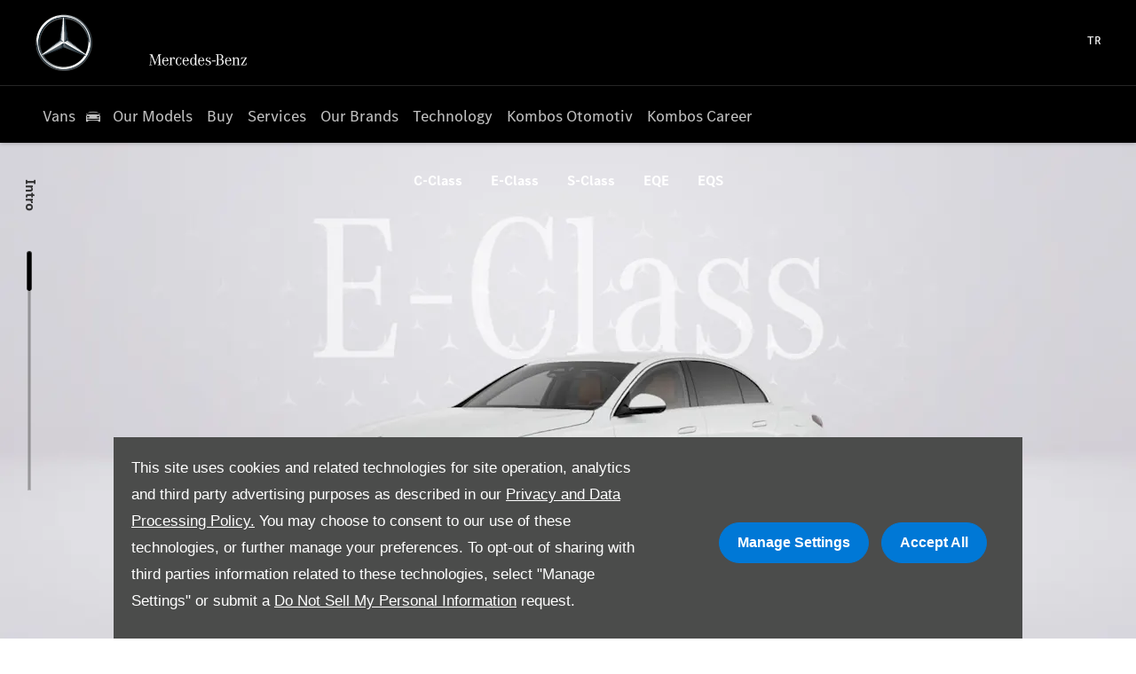

--- FILE ---
content_type: text/html; charset=utf-8
request_url: https://www.mercedes-benz-north-cyprus.com/models/e-class-sedan-w214/
body_size: 49811
content:
<!DOCTYPE html>
<html class="cssanimations" lang="en-CY">
    <head>
        <style type="text/css">.bootstrap-select select{display:none}.bootstrap-select .bs-caret{position:static;top:0;left:0}.bootstrap-select .dropdown-menu ul.inner{position:static;display:block}.hidden{display:none !important}div.__ndcc img{display:block}div.__ndcc{color:#000;text-align:center}div.__ndcc *{font:11px/1.5 arial,helvetica,sans-serif;letter-spacing:normal}div.__ndcc p{margin:0;padding:0 0 12px}div.__ndcc a{color:#000;cursor:pointer;font-weight:bold;text-decoration:underline}div.__ndcc a:focus,div.__ndcc a:hover{color:#000;text-decoration:none;outline:0 none}div.__ndcc .row::after{clear:both;display:table;line-height:0;content:""}.modal-backdrop{z-index:2300}#__ndcc_cookie_settings_v2{border:0;box-shadow:none;height:auto !important;overflow:visible !important;position:relative}#__ndcc_cookie_settings_v2 .modal-dialog{position:fixed;top:0;display:block;height:100%;width:90%;max-width:485px;box-shadow:0 2px 10px rgba(0,0,0,.2);background:#fff;text-align:left;transition:right ease-in 0.5s,opacity ease-in 0.5s}#__ndcc_cookie_settings_v2.in .modal-dialog{overflow-y:auto;overflow-x:hidden;right:0}#__ndcc_cookie_settings_v2 .modal-title{line-height:normal;color:#000;border-bottom:1px solid #f2f2f2;padding:20px 30px;font-size:20px}#__ndcc_cookie_settings_v2 .modal-content .modal-body{height:100% !important;max-height:none}.nd-edit #__ndcc_cookie_settings_v2 .modal-dialog{position:relative}.nd-edit-preview #ctw-widgets:not(.nd-edit) #__ndcc_cookie_settings_v2 .modal-dialog{visibility:hidden}#__ndcc_overlay{position:fixed;top:0;left:0;width:100%;height:100%;z-index:99999}#__ndcc_popup{z-index:999999;width:726px;margin:0 auto;position:fixed;top:40px;left:0;right:0}#__ndcc_popup a{color:#666}#__ndcc_popup .btnClosePopUp{position:absolute;top:4px;right:4px;width:29px;height:28px}#__ndcc_popup .btnClosePopUp a{display:block;width:29px;height:28px}#__ndcc_popup .btnClosePopUp a:hover{background-position:0 -28px}#__ndcc_popup .cookieBorder{width:726px;height:35px}#__ndcc_popup .cookieContent{color:#666;padding:0 18px}* html #__ndcc_popup .cookieContent{background:none !important}#__ndcc_popup .cookieContent .h2{font-size:23px;font-weight:normal;text-transform:uppercase;color:#303030;padding-bottom:8px;margin:0}#__ndcc_popup .cookieIntro{padding:0 38px}#__ndcc_popup .cookieOptions{background:#ededed;padding:9px 25px;margin-bottom:15px}#__ndcc_popup .cookieOptions .h3{font-size:16px;font-weight:normal;text-transform:uppercase;color:#666;padding:0 0 8px 0}#__ndcc_popup .cookieOptions .cookieOption{width:150px;float:left;margin:0 5px;position:relative;min-height:420px}#__ndcc_popup .cookieOptions .cookieOption a{text-decoration:none;font-weight:normal;display:block;width:150px;min-height:420px;color:#303030}#__ndcc_popup .cookieOptions .cookieOption .icon{display:block;width:150px;height:150px;position:relative}#__ndcc_popup .cookieOptions .cookieOption1 .icon{background-position:0 0}#__ndcc_popup .cookieOptions .cookieOption2 .icon{background-position-x:-150px}#__ndcc_popup .cookieOptions .cookieOption3 .icon{background-position-x:-300px}#__ndcc_popup .cookieOptions .cookieOption4 .icon{background-position-x:-450px}#__ndcc_popup .cookieOptions .cookieOptionDeselected a .icon{background-position-y:-150px}#__ndcc_popup .cookieOptions .cookieOption .selector{display:block;width:22px;height:22px;position:absolute;top:-9px;right:-6px}#__ndcc_popup .cookieOptions .cookieOption .title{display:block;font-size:12px;text-transform:uppercase;padding:10px 0}#__ndcc_popup .cookieOptions .cookieOption .description{display:block;font-size:11px}#__ndcc_popup .cookieOptions .cookieOption.cookieOptionDeselected a{color:#a8a8a8}#__ndcc_popup .cookieOptions .cookieOption.cookieOptionDeselected a .selector{background-position:0 -22px}#__ndcc_popup .cookieControls{font-size:12px;padding:0 130px}#__ndcc_popup .cookieControls .btns{width:226px;height:51px;margin:0 auto 15px}#__ndcc_popup .cookieControls .btns div{text-transform:uppercase;width:111px;height:51px;line-height:120%;padding:0}#__ndcc_popup .cookieControls .btns div a{display:block;font-size:15px;text-decoration:none;color:#fff;padding:7px 0;height:37px;line-height:1.3}#__ndcc_popup .cookieControls .btns .btnGreen{float:left}#__ndcc_popup .cookieControls .btns .btnGreen a{background-position-y:0}#__ndcc_popup .cookieControls .btns .btnGreen a:hover{background-position-y:-51px}#__ndcc_popup .cookieControls .btns .btnRed{float:right}#__ndcc_popup .cookieControls .btns .btnRed a{background-position-y:-102px}#__ndcc_popup .cookieControls .btns .btnRed a:hover{background-position-y:-153px}#__ndcc_popup .cookieControls p{font-size:100%;padding:0;margin:0}#__ndcc_footerPlaceholder #__ndcc_cookie_settings_v1{width:100%;text-align:center;position:absolute;top:0;left:0;height:100%;z-index:9999}#__ndcc_footerPlaceholder a{float:left;margin-right:5px;display:block}#__ndcc_footerPlaceholder .disabledText{display:none}#__ndcc_footerPlaceholder .disabled .disabledText{display:inline}#__ndcc_footerPlaceholder #__ndcc_cookie_settings_v1 a{float:none}#__ndcc_footerPlaceholder #__ndcc_footerContainer{position:relative;width:230px}#__ndcc_footerPlaceholder a{width:16px;height:16px;margin-right:4px !important}#__ndcc_footerPlaceholder a.cookieFooterPerformance{background-position-x:-16px !important}#__ndcc_footerPlaceholder a.cookieFooterFunctional{background-position-x:-32px !important}#__ndcc_footerPlaceholder a.cookieFooterTargetting{background-position-x:-48px !important}#__ndcc_footerPlaceholder a.cookieFooterSettings{width:123px;color:#fff;text-decoration:none;font-weight:normal;font-size:11px;line-height:16px;text-align:center;-webkit-font-smoothing:subpixel-antialiased;-webkit-text-stroke-width:.1px;-webkit-text-stroke-color:#34343b;background-position:-64px 0 !important}#__ndcc_footerPlaceholder a.cookieFooterInfo{background-position-x:-187px !important}#__ndcc_footerPlaceholder a:hover{background-position-y:-16px !important}#__ndcc_footerPlaceholder a.disabled{background-position-y:-32px !important}#__ndcc_footerPlaceholder a.cookieTooltipLink{font-weight:normal;text-decoration:none !important}#__ndcc_footerPlaceholder a.cookieTooltipLink span.cookieTooltip{display:none;text-decoration:none !important}#__ndcc_footerPlaceholder a.cookieTooltipLink:hover{position:relative;z-index:25}#__ndcc_footerPlaceholder a.cookieTooltipLink:hover span.cookieTooltip{display:block;position:absolute;bottom:20px;left:-20px;padding:7px 10px;width:228px;font-weight:normal !important;text-align:left;background:#6f6f6f;color:#fff;font-size:10px !important}#__ndcc_footerPlaceholder a.cookieTooltipLink:hover span.cookieTooltip span.cookieTooltipArrow{position:absolute;bottom:-4px;left:20px;width:16px;height:14px}#ctw-implied-consent{position:fixed;width:94%;padding:20px;top:50%;left:50%;border:0;background:#4b4c4b;color:#fff;z-index:9999;line-height:120%;transform:translate(-50%,-50%)}#ctw-implied-consent p a{color:#fff}.nd-edit #ctw-implied-consent{position:relative}body.nd-edit-preview #ctw-implied-consent{z-index:0}.nd-edit-preview #ctw-widgets:not(.nd-edit) #ctw-implied-consent{visibility:hidden}#ctw-implied-consent .col-lg-7 p{line-height:30px;font-size:17px;font-family:Arial}@media (max-width:767px){#ctw-implied-consent{background-image:url(/images/cookie-bg.gif);background-size:cover}}@media only screen and (max-width:719px){#__ndcc_popup{width:96% !important;padding:2% !important;top:0 !important;left:0 !important;position:absolute}#__ndcc_popup .cookieBorder{display:none !important}#__ndcc_popup .btnClosePopUp{top:10px !important;right:10px !important}#__ndcc_popup .cookieContent{background-image:none !important;background-color:#fff !important;padding:10px 0px !important}#__ndcc_popup .cookieIntro{padding:0 10px !important}#__ndcc_popup .cookieIntro h2{padding:0 21px 8px !important}#__ndcc_popup .cookieOptions{padding:5px 0px !important;margin-bottom:8px !important}#__ndcc_popup .cookieOptions .cookieOption{width:94% !important;float:none !important;margin:2% 3%;min-height:80px !important;padding-bottom:6px !important;border-bottom:1px solid #ccc}#__ndcc_popup .cookieOptions .cookieOption a{width:100% !important;min-height:80px !important}#__ndcc_popup .cookieOptions .cookieOption .icon{width:75px !important;height:75px !important;float:right}#__ndcc_popup .cookieOptions .cookieOption2 .icon{background-position-x:-75px !important}#__ndcc_popup .cookieOptions .cookieOption3 .icon{background-position-x:-150px !important}#__ndcc_popup .cookieOptions .cookieOption4 .icon{background-position-x:-225px !important}#__ndcc_popup .cookieOptions .cookieOption .selector{top:-4px !important;right:-4px !important}#__ndcc_popup .cookieOptions .cookieOption .title{text-align:left !important;margin-right:85px !important;padding:0 0 5px 0 !important}#__ndcc_popup .cookieOptions .cookieOption .description{text-align:left !important;margin-right:85px !important}#__ndcc_popup .cookieControls{padding:0 !important}}@media (min-width:768px){#ctw-implied-consent{padding:20px}#ctw-implied-consent .container{width:auto}}@media (min-width:768px) and (max-width:1599px){#ctw-implied-consent{width:80%}}@media (min-width:1600px){#ctw-implied-consent{width:70%}}</style><style type="text/css">body.page-loading *,body.page-loading:after,body.page-loading:before,body.page-loading html{box-sizing:border-box}body.page-loading img{display:block;max-width:100%}.lcp-cover{background:#fff}.lcp-holder .lcp-cover,.lcp-holder img{max-height:none!important}body.page-loading #print-header{display:none}body.page-loading #content-wrap,body.page-loading #pre-footer-wrap,body.page-loading .ctw-container,body.page-loading .header-container,body.page-loading footer{opacity:0;visibility:hidden}body.page-loading #content-wrap{min-height:100vh}.gf-components nd-component[name*=search-filter-]{display:block;min-height:45px}.gf-components nd-component[name=search-button]{display:block;min-height:44px}.ownership.module{min-height:100vh}.frontend-apps:has(nd-apps[name=layout][data*=listing]),.gf-components:has(nd-component[name=layout][data*=listing]){min-height:100dvh}.valuations-widget.module{min-height:430px}@media (max-width:767px){[class*=used].listing .used-list.listing.module>.inner{min-height:300px}.valuations-widget.module{min-height:500px}}@media (min-width:768px){[class*=used].listing .used-list.listing.module>.inner{min-height:700px}}</style><style id="preloader-css" type="text/css">body{display:none !important}</style>                                <script type="text/javascript">
/*<![CDATA[*/
(()=>{"use strict";var e,r,t,o,n={},i={};function a(e){var r=i[e];if(void 0!==r)return r.exports;var t=i[e]={id:e,exports:{}};return n[e].call(t.exports,t,t.exports,a),t.exports}a.m=n,e=[],a.O=(r,t,o,n)=>{if(!t){var i=1/0;for(s=0;s<e.length;s++){for(var[t,o,n]=e[s],l=!0,u=0;u<t.length;u++)(!1&n||i>=n)&&Object.keys(a.O).every((e=>a.O[e](t[u])))?t.splice(u--,1):(l=!1,n<i&&(i=n));if(l){e.splice(s--,1);var f=o();void 0!==f&&(r=f)}}return r}n=n||0;for(var s=e.length;s>0&&e[s-1][2]>n;s--)e[s]=e[s-1];e[s]=[t,o,n]},a.n=e=>{var r=e&&e.__esModule?()=>e.default:()=>e;return a.d(r,{a:r}),r},t=Object.getPrototypeOf?e=>Object.getPrototypeOf(e):e=>e.__proto__,a.t=function(e,o){if(1&o&&(e=this(e)),8&o)return e;if("object"==typeof e&&e){if(4&o&&e.__esModule)return e;if(16&o&&"function"==typeof e.then)return e}var n=Object.create(null);a.r(n);var i={};r=r||[null,t({}),t([]),t(t)];for(var l=2&o&&e;"object"==typeof l&&!~r.indexOf(l);l=t(l))Object.getOwnPropertyNames(l).forEach((r=>i[r]=()=>e[r]));return i.default=()=>e,a.d(n,i),n},a.d=(e,r)=>{for(var t in r)a.o(r,t)&&!a.o(e,t)&&Object.defineProperty(e,t,{enumerable:!0,get:r[t]})},a.f={},a.e=e=>Promise.all(Object.keys(a.f).reduce(((r,t)=>(a.f[t](e,r),r)),[])),a.u=e=>(({51718:"storage-consent",90411:"share-social-links"}[e]||e)+".js"),a.g=function(){if("object"==typeof globalThis)return globalThis;try{return this||new Function("return this")()}catch(e){if("object"==typeof window)return window}}(),a.o=(e,r)=>Object.prototype.hasOwnProperty.call(e,r),o={},a.l=(e,r,t,n)=>{if(o[e])o[e].push(r);else{var i,l;if(void 0!==t)for(var u=document.getElementsByTagName("script"),f=0;f<u.length;f++){var s=u[f];if(s.getAttribute("src")==e){i=s;break}}i||(l=!0,(i=document.createElement("script")).charset="utf-8",i.timeout=120,a.nc&&i.setAttribute("nonce",a.nc),i.src=e),o[e]=[r];var c=(r,t)=>{i.onerror=i.onload=null,clearTimeout(d);var n=o[e];if(delete o[e],i.parentNode&&i.parentNode.removeChild(i),n&&n.forEach((e=>e(t))),r)return r(t)},d=setTimeout(c.bind(null,void 0,{type:"timeout",target:i}),12e4);i.onerror=c.bind(null,i.onerror),i.onload=c.bind(null,i.onload),l&&document.head.appendChild(i)}},a.r=e=>{"undefined"!=typeof Symbol&&Symbol.toStringTag&&Object.defineProperty(e,Symbol.toStringTag,{value:"Module"}),Object.defineProperty(e,"__esModule",{value:!0})},a.p="",(()=>{var e={13666:0};a.f.j=(r,t)=>{var o=a.o(e,r)?e[r]:void 0;if(0!==o)if(o)t.push(o[2]);else if(13666!=r){var n=new Promise(((t,n)=>o=e[r]=[t,n]));t.push(o[2]=n);var i=a.p+a.u(r),l=new Error;a.l(i,(t=>{if(a.o(e,r)&&(0!==(o=e[r])&&(e[r]=void 0),o)){var n=t&&("load"===t.type?"missing":t.type),i=t&&t.target&&t.target.src;l.message="Loading chunk "+r+" failed.\n("+n+": "+i+")",l.name="ChunkLoadError",l.type=n,l.request=i,o[1](l)}}),"chunk-"+r,r)}else e[r]=0},a.O.j=r=>0===e[r];var r=(r,t)=>{var o,n,[i,l,u]=t,f=0;if(i.some((r=>0!==e[r]))){for(o in l)a.o(l,o)&&(a.m[o]=l[o]);if(u)var s=u(a)}for(r&&r(t);f<i.length;f++)n=i[f],a.o(e,n)&&e[n]&&e[n][0](),e[n]=0;return a.O(s)},t=self.webpackChunk=self.webpackChunk||[];t.forEach(r.bind(null,0)),t.push=r.bind(null,t.push.bind(t))})()})();
/*]]>*/
</script><script type="text/javascript">
/*<![CDATA[*/
document.documentElement.classList.toggle("no-touch",!("ontouchstart"in window||navigator.maxTouchPoints>0||navigator.msMaxTouchPoints>0)),window.nd=window.nd||{},nd.auto=nd.auto||{},nd.auto.requireQueue=[],nd.auto.require=nd.auto.require||((o,n)=>nd.auto.requireQueue.push({deps:o,callback:n})),window.jQuery=function(o){window.nd.auto.require(["jquery"],(n=>{"function"==typeof o&&o(n)}))},window.history.scrollRestoration="manual";
/*]]>*/
</script>                <meta name="viewport" content="width=device-width, initial-scale=1.0, user-scalable=yes">
<meta http-equiv="X-UA-Compatible" content="IE=edge,chrome=1">
<meta name="robots" content="">
<meta name="description" content="E-Class Sedan (New) - find out more from Mercedes-Benz Cars North Cyprus in North Cyprus. Explore vehicle online and discover affordable used car offers available to you at Mercedes-Benz Cars North Cyprus.">
<meta prefix="og: https://ogp.me/ns#" property="og:title" content="">
<meta prefix="og: https://ogp.me/ns#" property="og:description" content="">
<meta prefix="og: https://ogp.me/ns#" property="og:image" content="">
<meta name="google-site-verification" content="n4QdHptvDRdGbVVCLE6e3TbA5DQpFtPof1h0v5Vcsls">
<meta name="facebook-domain-verification" content="">
<meta name="msvalidate.01" content="">
<meta name="twitter:card" content="summary">
<meta name="twitter:site" content="">
<meta name="twitter:title" content="">
<meta name="twitter:description" content="">
<meta name="twitter:image" content="">
<meta name="messages" content="{&quot;widgets\/modules\/featured-stock&quot;:{&quot;{price}\/month ({financeType})&quot;:&quot;{price}\/month ({financeType})&quot;,&quot;{price}\/month&quot;:&quot;{price}\/month&quot;},&quot;widgets\/modules\/form-v2&quot;:{&quot;Redirecting&quot;:&quot;Redirecting&quot;,&quot;Submitting&quot;:&quot;Submitting&quot;},&quot;widgets\/car-cloud&quot;:{&quot;Save&quot;:&quot;Save&quot;,&quot;Saved&quot;:&quot;Saved&quot;}}">
<link rel="dns-prefetch" href="https://d2638j3z8ek976.cloudfront.net">
<link rel="dns-prefetch" href="//images.netdirector.co.uk">
<link rel="dns-prefetch" href="//www.google-analytics.com">
<link rel="dns-prefetch" href="//analytics.netdirector.auto">
<link rel="dns-prefetch" href="//connect.facebook.net">
<link rel="preconnect" href="https://d2638j3z8ek976.cloudfront.net">
<link rel="preconnect" href="//images.netdirector.co.uk">
<link rel="preconnect" href="//www.google-analytics.com">
<link rel="preconnect" href="//analytics.netdirector.auto">
<link rel="preconnect" href="//connect.facebook.net">
<link as="image" rel="preload" href="https://d2638j3z8ek976.cloudfront.net/d0b39a1b70fa0416f5ad4e920ad3fb085991e2d0/1767783410/images/preload.webp">
<link rel="canonical" href="https://www.mercedes-benz-north-cyprus.com/models/e-class-sedan-w214/">
<link as="image" rel="preload" href="https://d2638j3z8ek976.cloudfront.net/d0b39a1b70fa0416f5ad4e920ad3fb085991e2d0/1767783410/images/mb-star-svg.svg">
<link as="image" rel="preload" href="https://d2638j3z8ek976.cloudfront.net/d0b39a1b70fa0416f5ad4e920ad3fb085991e2d0/1767783410/images/mb-slogan-svg.svg">
<link hreflang="en" rel="alternate" href="https://www.mercedes-benz-north-cyprus.com/models/e-class-sedan-w214/">
<link hreflang="tr" rel="alternate" href="https://www.mercedes-benz-north-cyprus.com/tr/models/">
<style type="text/css">
/*<![CDATA[*/

    body [class*='cycle'], body [class^=cycle] {
        direction: ltr !important;
    }

/*]]>*/
</style>
<script type="text/javascript">
/*<![CDATA[*/
window.urlPrefix='';window.uploadFolder='auto-client'
/*]]>*/
</script>
<script type="text/javascript">
/*<![CDATA[*/
if (window.location.href.indexOf('kioskRedirect=true')) {
  window.nd.auto.require(['snowPlow/tagger'], function (tagger) {
    tagger.globalContexts.push({
      schema: 'iglu:uk.co.netdirector.snowplow/third_party_context/jsonschema/1-2-0',
      data: {
        qr_code: true,
      }
    });
  });
}
/*]]>*/
</script>
<script type="text/javascript">
/*<![CDATA[*/
nd.auto.require(['es6/src/storage/consent/MicrosoftConsent'], function(MicrosoftConsent) {
  window.uetq = window.uetq || [];
  MicrosoftConsent.init(window.uetq);
});
/*]]>*/
</script>
<script type="text/javascript">
/*<![CDATA[*/

window.dataLayer = window.dataLayer || [];
window.gtag = function () {
  window.dataLayer.push(arguments);
};
nd.auto.require(['es6/src/storage/consent/GoogleConsent', 'widgets/tagManager/CookieSnippetHandler', 'es6/src/storage/models/GoogleAnalytics'], function(GoogleConsent, CookieSnippetHandler, GoogleAnalytics) {

    GoogleConsent.init(window.gtag);
    CookieSnippetHandler.add(function () { 
    (function(w,d,s,l,i){w[l]=w[l]||[];w[l].push({'gtm.start':
    new Date().getTime(),event:'gtm.js'});var f=d.getElementsByTagName(s)[0],
    j=d.createElement(s),dl=l!='dataLayer'?'&l='+l:'';;j.async=true;j.src=
    'https://www.googletagmanager.com/gtm.js?id='+i+dl;f.parentNode.insertBefore(j,f);
    })(window,document,'script','dataLayer','GTM-PHM5TMH');
 }, GoogleAnalytics.categories);
});

/*]]>*/
</script>
<script type="text/javascript">
/*<![CDATA[*/
var tracking={"google":{"accounts":{"leadbeast":"","client":""}},"googleUA":[],"anonymizeIP":false,"common":{"areaId":19931,"siteName":"Mercedes-Benz","currentDomain":"www.mercedes-benz-north-cyprus.com","groupSoftwareHash":"d0b39a1b70fa0416f5ad4e920ad3fb085991e2d0","cookieMode":1},"snowPlow":{"plugins":[{"url":"https:\/\/static.analytics.netdirector.auto\/3.3.1\/plugins\/browser-plugin-ad-tracking\/dist\/index.umd.min.js","names":["snowplowAdTracking","AdTrackingPlugin"]},{"url":"https:\/\/static.analytics.netdirector.auto\/3.3.1\/plugins\/browser-plugin-error-tracking\/dist\/index.umd.min.js","names":["snowplowErrorTracking","ErrorTrackingPlugin"]},{"url":"https:\/\/static.analytics.netdirector.auto\/3.3.1\/plugins\/browser-plugin-link-click-tracking\/dist\/index.umd.min.js","names":["snowplowLinkClickTracking","LinkClickTrackingPlugin"]}],"trackerSrc":"\/\/static.analytics.netdirector.auto\/3.3.1\/sp.lite.js","standaloneSearchTracker":{"endPoint":"analytics.netdirector.auto","settings":{"eventMethod":"post","stateStorageStrategy":"localStorage","contexts":{"webPage":true,"performanceTiming":false,"gaCookies":false,"geoLocation":false}}},"trackers":{"nd":{"endPoint":"https:\/\/analytics.netdirector.auto","settings":{"eventMethod":"post","stateStorageStrategy":"localStorage","contexts":{"webPage":true,"gaCookies":false,"geoLocation":false},"appId":"www.mercedes-benz-north-cyprus.com","cookieDomain":".mercedes-benz-north-cyprus.com"}}}}};window.netdirector = {
  trackingIpFilter:!1,
  hostname: window.location.hostname,
  softwareId: '3A8ANAQU8EPHENEC',
  areaId: window.tracking.common.areaId || '',
  siteName: window.tracking.common.siteName || '',
  currentDomain: window.tracking.common.currentDomain || '',
  groupSoftwareHash: window.tracking.common.groupSoftwareHash || '',
};

/*]]>*/
</script>
<title>E-Class Sedan (New) | North Cyprus | Mercedes-Benz Cars North Cyprus</title>
<meta charset="utf-8">
        <link href="https://d2638j3z8ek976.cloudfront.net/d0b39a1b70fa0416f5ad4e920ad3fb085991e2d0/1767783410/css/compressedmercedes-benz.min.css" rel="preload" as="style" onload="this.rel=&#039;stylesheet&#039;">        <!-- preload -->
                                <!-- favicons start -->
        <link rel="apple-touch-icon-precomposed" sizes="144x144" href="https://d2638j3z8ek976.cloudfront.net/d0b39a1b70fa0416f5ad4e920ad3fb085991e2d0/1767783410/images/ico/apple-touch-icon-144-precomposed.png">
<link rel="apple-touch-icon-precomposed" sizes="114x114" href="https://d2638j3z8ek976.cloudfront.net/d0b39a1b70fa0416f5ad4e920ad3fb085991e2d0/1767783410/images/ico/apple-touch-icon-114-precomposed.png">
<link rel="apple-touch-icon-precomposed" sizes="72x72" href="https://d2638j3z8ek976.cloudfront.net/d0b39a1b70fa0416f5ad4e920ad3fb085991e2d0/1767783410/images/ico/apple-touch-icon-72-precomposed.png">
<link rel="apple-touch-icon-precomposed" sizes="57x57" href="https://d2638j3z8ek976.cloudfront.net/d0b39a1b70fa0416f5ad4e920ad3fb085991e2d0/1767783410/images/ico/apple-touch-icon-57-precomposed.png">
<link rel="shortcut icon" type="image/x-icon" href="https://d2638j3z8ek976.cloudfront.net/d0b39a1b70fa0416f5ad4e920ad3fb085991e2d0/1767783410/images/ico/favicon.ico">        <!-- favicons end -->
                <script type="application/ld+json">{"@context":"https:\/\/schema.org","@graph":[{"@type":"Car","name":"E-Class Sedan (New)","brand":"Mercedes-Benz","model":"Unknown vehicle"},{"@type":"Brand","name":"Mercedes-Benz"},{"@type":"ImageObject","contentUrl":"https:\/\/images.netdirector.co.uk\/gforces-auto\/image\/upload\/q_auto,c_fill,f_auto,fl_lossy\/auto-client\/ac0ffd18e7a826e2a1559978ff3a21fa\/e_200.png","name":"E-Class Sedan (New)"},{"@type":"BreadcrumbList","itemListElement":[{"@type":"ListItem","position":"1","item":{"@id":"https:\/\/www.mercedes-benz-north-cyprus.com\/","name":"Homepage"}},{"@type":"ListItem","position":"2","item":{"@id":"https:\/\/www.mercedes-benz-north-cyprus.com\/models\/","name":"New-models"}},{"@type":"ListItem","position":"3","item":{"@id":"https:\/\/www.mercedes-benz-north-cyprus.com\/models\/e-class-sedan-w214\/","name":"E-Class Sedan (New)"}}]}]}</script>                <meta name="format-detection" content="telephone=no">
        <script>
  document.addEventListener('DOMContentLoaded', () => {
    const frequency = 250;
    const cssRecalculatingDelay = 500;

    const nameProperty = object => object.name

    const isCssResource = name => name.indexOf('.css') !== -1;

    const isResourceLoaded = resource =>
      window.performance.getEntriesByName(resource, 'resource').filter(entry => !entry.responseEnd).length === 0;

    const areResourcesLoaded = resources => resources.length === resources.filter(isResourceLoaded).length;

    const getCssResources = () => window.performance.getEntries().map(nameProperty).filter(isCssResource);

    const removeLoadingClass = () => document.querySelector('body').classList.remove('page-loading');

    const interval = window.setInterval(() => {
      if (areResourcesLoaded(getCssResources())) {
          if (!document.hidden) {
              setTimeout(removeLoadingClass, cssRecalculatingDelay);
              clearInterval(interval);
          }
      }
    }, frequency);
  });
</script>
    </head>
    <body class="newcars details make-Mercedes-Benz model-Unknown-vehicle template-id-1204086 franchise-6d5fcba1793283236bbca7f5808cb5c44a5c4cc2 h-6d5fcba1793283236bbca7f5808cb5c44a5c4cc2 id-2551562 hide-tab-eq hide-tab-maybach hide-tab-amg hide-highlights-container is-top is-scrolling-up page-loading" data-js-base-url="https://d2638j3z8ek976.cloudfront.net/js/d6ac0f97842ae15a0af35e9f08a6b760" data-js-vendor-map="[]" data-affected-js-paths="{&quot;shouldReplace&quot;:true,&quot;keywords&quot;:[&quot;advert&quot;,&quot;Advert&quot;,&quot;analytics&quot;,&quot;Analytics&quot;,&quot;event&quot;,&quot;Event&quot;,&quot;criteo&quot;,&quot;PageView&quot;,&quot;pageView&quot;,&quot;snowPlow&quot;,&quot;snowplow&quot;,&quot;SocialMedia&quot;,&quot;socialMedia&quot;,&quot;SocialLinks&quot;,&quot;socialLinks&quot;,&quot;share&quot;,&quot;facebook&quot;]}">
        <div class="lcp-holder" style="overflow: hidden; position: absolute; pointer-events: none; top: 0; left: 0; width: 98vw; height: 98vh; max-width: 98vw; max-height: 98vh;">
            <div class="lcp-cover" style="position: absolute; top: 0; left: 0; width: 1922px; height: 1081px; max-height: 98vh; display: block; z-index: -9999998;"></div>
            <img fetchpriority="high" alt="" class="lcp-image" width="1922" height="875" style="position: absolute; top: 0; left: 0; width: 1922px; height: 1081px; max-height: 98vh;  display: block; z-index: -9999999; max-width: none;" src="https://d2638j3z8ek976.cloudfront.net/d0b39a1b70fa0416f5ad4e920ad3fb085991e2d0/1767783410/images/preload.webp">
        </div>
        <div class="ctw-container"><div id="ctw-widgets">
            <div class="ctw-settings module"><div
    id="__ndcc_cookie_settings_v2"
    class="modal hide in"
    style="display: none"
    aria-modal="true"
    aria-hidden="true"
    role="dialog"
    data-backdrop="true"
    data-require-module-id="widgets/modules/cookies/settings/v2/Init"
    data-event-label="modal"
    data-toggle-on-label="On"
    data-toggle-off-label="Off"
>
    <div class="modal-dialog" role="document">
        <div class="modal-header">
            <h3 class="modal-title">Manage Settings</h3>
        </div>
        <div class="modal-content">
            <div class="modal-body container">
                <div class="row-fluid row-zbk5z">
                    <div class="custom-html module">
                        <p class="mb-0"><strong>Manage Cookies and related technologies on this site</strong></p>
                        <small></small>
                    </div>
                                            <div class="custom-html module hr u-width-reset ml-1 mr-1"></div>
<div class="custom-html module">
    <p class="mb-0"><strong>Required Cookies</strong></p>
    <small>Required cookies are essential to let you move around the website and use its features, such as accessing secure areas, shopping baskets and online billing. These cookies allow our website to provide services at your request.</small>
</div>
                                            <div class="custom-html module hr u-width-reset ml-1 mr-1"></div>
    <div class="button module u-float-right m-positive btn-condensed"><a href="" class="btn" data-setting-name="analytical"><span class="label"></span></a></div>
<div class="custom-html module">
    <p class="mb-0"><strong>Analytical Cookies</strong></p>
    <small>Analytical cookies help us to improve our website by collecting and reporting information on its usage.</small>
</div>
                                            <div class="custom-html module hr u-width-reset ml-1 mr-1"></div>
    <div class="button module u-float-right m-positive btn-condensed"><a href="" class="btn" data-setting-name="functional"><span class="label"></span></a></div>
<div class="custom-html module">
    <p class="mb-0"><strong>Functional Cookies</strong></p>
    <small>Functionality cookies are used to remember the choices you make, e.g. your user name, log in details and language preferences. They also remember any customisations you make to the website to give you enhanced, more personal features.</small>
</div>
                                            <div class="custom-html module hr u-width-reset ml-1 mr-1"></div>
    <div class="button module u-float-right m-positive btn-condensed"><a href="" class="btn" data-setting-name="targeting"><span class="label"></span></a></div>
<div class="custom-html module">
    <p class="mb-0"><strong>Targeting Cookies</strong></p>
    <small>Targeting cookies collect information about your browsing habits to deliver adverts which are more relevant to you and your interests. They also measure the effectiveness of advertising campaigns.</small>
</div>
                                            <div class="custom-html module hr u-width-reset ml-1 mr-1"></div>
    <div class="button module u-float-right m-positive btn-condensed"><a href="" class="btn" data-setting-name="thirdParty"><span class="label"></span></a></div>
<div class="custom-html module">
    <p class="mb-0"><strong>Third Party Cookies</strong></p>
    <small></small>
</div>
                                    </div>
            </div>
            <div class="modal-footer container">
                <div class="row-fluid row-xr5b3">
                    <div class="layout-4 load" data-module="modules/layout-4">
                        <div class="span5 button--block">
                            <div class="button module btn-super-condensed tertiary btn--full-width ctw_modal_close"><a href="" title="Save Settings" class="btn" data-dismiss="modal"><span class="label">Save Settings</span></a></div>
                        </div>
                        <div class="span7 button--block">
                          <div class="button module btn-super-condensed btn--full-width ctw_modal_save" ><a href="" title="Accept All" class="btn btn-success"><span class="label">Accept All</span></a></div>
                        </div>
                    </div>
                </div>
            </div>
        </div>
    </div>
</div>
</div><div data-categories-accepted-on-open="">
<div id="ctw-implied-consent" class="row mt-0 pt-2 pb-2 pb-1@md" data-event-label="popup" data-require-module-id="widgets/modules/cookies/popup/Init">
    <div class="container">
        <div class="row-fluid">
            <div class="layout-5 flex@md flex--container-align-center@md">
                <div class="span12 col-lg-7">
                    <div>
                        <p>This site uses cookies and related technologies for site operation, analytics and third party advertising purposes as described in our <a href="/site/privacy-policy/" target="_blank" rel="nofollow">Privacy and Data Processing Policy.</a> You may choose to consent to our use of these technologies, or further manage your preferences. To opt-out of sharing with third parties information related to these technologies, select "Manage Settings" or submit a <a href="/site/privacy-policy/" target="_blank" rel="nofollow">Do Not Sell My Personal Information</a> request.</p>                    </div>
                </div>
                <div class="span12 col-lg-5 pl-2 pr-2 pl-1@sm pr-1@sm pr-2@lg pr-1@xl align-right@md">
                                            <div class="button module btn-condensed btn--full-width">
    <a href="#" title="Manage Settings" id="__ndcc_manageSettings" class="btn">
        <span class="label">Manage Settings</span>
    </a>
</div>
                                            <div class="button module btn-condensed btn--full-width mt-0@sm pl-1@sm">
    <a href="#" title="Accept All" id="__ndcc_acceptRecommended" class="btn btn-success">
        <span class="label">Accept All</span>
    </a>
</div>
                                    </div>
            </div>
        </div>
    </div>
</div>
</div>        </div>
</div>        <div data-js-context="[base64]"></div>            <!-- Google Tag Manager -->
    <noscript>
        <iframe src="//www.googletagmanager.com/ns.html?id=GTM-PHM5TMH" height="0" width="0"
                style="display:none;visibility:hidden" sandbox="allow-same-origin"></iframe>
    </noscript>
                <div id="page-wrap">
            <div id="print-header" class="print-only"><picture>
                                <source srcset="https://d2638j3z8ek976.cloudfront.net/d0b39a1b70fa0416f5ad4e920ad3fb085991e2d0/1767783410/images/print-header.jpg" media="print">
                <source srcset="https://images.netdirector.co.uk/gforces-auto/image/upload/q_85/auto-client/placeholder/grey_1_1.gif" media="screen">
                <img src="https://d2638j3z8ek976.cloudfront.net/d0b39a1b70fa0416f5ad4e920ad3fb085991e2d0/1767783410/images/print-header.jpg" alt="Print Header"></picture>
            </div>
            <div id="wrap">
                <div class="header-container"><header>
            <div class="container-wrap container-r6z94 pl-1@xl pr-1@xl"><div class="container pl-2@md pr-0@md pl-4@lg pr-2@lg"><div class="row-fluid flex flex--container-align-center block--container@md pl-6@xl pr-6@xl flex--container-justify-between"><div class="logo module u-float-left star pl-2 pl-0@md"><a href="/" title=""><img src="https://d2638j3z8ek976.cloudfront.net/d0b39a1b70fa0416f5ad4e920ad3fb085991e2d0/1767783410/images/mb-star-svg.svg" alt=""></a></div><div class="logo module u-float-left u-hidden-sm-down claim"><a href="/" title=""><img src="https://d2638j3z8ek976.cloudfront.net/d0b39a1b70fa0416f5ad4e920ad3fb085991e2d0/1767783410/images/mb-slogan-svg.svg" alt=""></a></div><div class="button module reset u-float-left u-float-right@md link pr-0 u-width-reset color-white pl-0 has-icon u-hidden-sm-down hidden" data-require-module-id="widgets/modules/button"><a href="/checkout/" title="My Account" class="btn">    <i class="icon"></i></a></div><div class="saved-vehicles module reset u-float-left u-float-right@md link pr-0 u-width-reset color-white pl-0 has-icon u-hidden-sm-down hidden"><a title="Saved Vehicles" href="#save-compare-container" class="fw-popup open-car-cloud" data-click-fingerprint="1.1.1.12.129" data-lock-track="cust1" data-comparison-url="">
            <i class="icon"></i>
            </a>
</div><div class="button language-switch module reset u-float-left u-float-right@md link button--no-icon pr-0 u-width-reset color-white pl-0 pr-2@md">        <a class="btn switch-ebe021079e5a3c4f42ca6119eab92633" href="https://www.mercedes-benz-north-cyprus.com/tr/models/" title="TR">
        <span>TR</span>
    </a>
    </div></div></div></div><div class="container-wrap u-hidden-md-up container-dqlqp"><div class="container pl-0 pr-0"><div class="row-fluid row-7cc6j"><div class="button module toggle-nav-button reset" data-require-module-id="widgets/modules/button"><a href="#" title="" data-toggle="toggle" data-toggle-target-id="primary-menu" class="btn">    <i class="icon"></i><span class="label"></span></a></div></div></div></div><div class="container-wrap container-gnins"><div class="container pl-0 pr-0"><div class="row-fluid row-c24l4"><div id="toggle--contact-numbers" class="toggle module toggle--contact-numbers slide-out-toggle pl-0 pr-0"><div class="toggle-heading" data-toggle="toggle" data-close="auto">
    <h4><i class="icon"></i><span>Contact</span></h4>
</div>
<div class="toggle-body">
    <a href="" title="Close" class="close"><i class="icon"></i><span>Close</span></a>    <div class="toggle-pane">
        <div class="row-fluid row-gb8cl"><div class="custom-html module toggle-title">Contact</div><div class="contact-numbers module pl-0 pr-0"><div class="contact-numbers-container" itemscope="" itemtype="http://schema.org/ContactPoint">
    <div id="contact-numbers-inset" class="inset">
        <div class="group">
    <ul>
                <li class="location1">
                                                <span class="label">Call</span>                
                
                
                
                                            
                
                
                                    <a title="Mercedes-Benz Kombos Lefkoşa" href="/locate-us/mercedes-benz-kombos/"><span class="location">Mercedes-Benz Kombos Lefkoşa</span></a>                
                                            
                
                
                
                                    <span class="departments">
                                            <span class="department">
                            <a href="/locate-us/mercedes-benz-kombos/">
                                <span class="label" itemprop="contactType">Sales:</span>                                <span class="value" itemprop="telephone"><span class="nd-dynamo-telephony" data-location-hash="8cf2a8ea43517daf478610710300992b4a363969" data-department-hash="6f05009a733a97678b9ddad60d8d9816fe027bbc">0392 444 00 88</span></span>                            </a>
                        </span>
                                            <span class="department">
                            <a href="/locate-us/mercedes-benz-kombos/">
                                <span class="label" itemprop="contactType">Service:</span>                                <span class="value" itemprop="telephone"><span class="nd-dynamo-telephony" data-location-hash="8cf2a8ea43517daf478610710300992b4a363969" data-department-hash="097277a5ba119dd4877104a7cbfada6034c22969">0533 823 00 88</span></span>                            </a>
                        </span>
                                        </span>
                                    </li>
                <li class="location2">
                                                <span class="label">Call</span>                
                
                
                
                                            
                
                
                                    <a title="Mercedes-Benz Kombos Girne" href="/locate-us/mercedes-benz-kombos-girne/"><span class="location">Mercedes-Benz Kombos Girne</span></a>                
                                            
                
                
                
                                    <span class="departments">
                                            <span class="department">
                            <a href="/locate-us/mercedes-benz-kombos-girne/">
                                <span class="label" itemprop="contactType">Sales:</span>                                <span class="value" itemprop="telephone"><span class="nd-dynamo-telephony" data-location-hash="e206ee876477705c736da4433062756356b433d3" data-department-hash="608b70d8f7b3a64549fbef87c53b91547f9f8e20">0533 825 00 88</span></span>                            </a>
                        </span>
                                            <span class="department">
                            <a href="/locate-us/mercedes-benz-kombos-girne/">
                                <span class="label" itemprop="contactType">Service:</span>                                <span class="value" itemprop="telephone"><span class="nd-dynamo-telephony" data-location-hash="e206ee876477705c736da4433062756356b433d3" data-department-hash="14d07c98b26566a877e03267e7bac1ff84caf013">0533 825 00 88</span></span>                            </a>
                        </span>
                                        </span>
                                    </li>
                <li class="location3">
                                                <span class="label">Call</span>                
                
                
                
                                            
                
                
                                    <a title="MercedeBenz Kombos Innovation" href="/locate-us/kombos-innovation-center/"><span class="location">MercedeBenz Kombos Innovation</span></a>                
                                            
                
                
                
                                    <span class="departments">
                                            <span class="department">
                            <a href="/locate-us/kombos-innovation-center/">
                                <span class="label" itemprop="contactType">Sales:</span>                                <span class="value" itemprop="telephone"><span class="nd-dynamo-telephony" data-location-hash="0d7db69746f71d22d8e7e8899451644f22968f50" data-department-hash="26a4238a4a1d1462b7fdc3061d02f48b502a4162">0392 444 00 88</span></span>                            </a>
                        </span>
                                            <span class="department">
                            <a href="/locate-us/kombos-innovation-center/">
                                <span class="label" itemprop="contactType">Service:</span>                                <span class="value" itemprop="telephone"><span class="nd-dynamo-telephony" data-location-hash="0d7db69746f71d22d8e7e8899451644f22968f50" data-department-hash="f1a4760394d6274b33c4e8a43565ebabcb6892ad">0539 108 08 88</span></span>                            </a>
                        </span>
                                        </span>
                                    </li>
            </ul>
</div>    </div>
</div>
</div></div>    </div>
</div>
</div></div></div></div><div class="container-wrap container-un2g5 pl-3@xl pr-3@xl"><div class="container pl-2@md pr-2@md pl-4@lg pr-4@lg"><div class="row-fluid row-augpi pl-4@xl pr-4@xl"><div id="primary-menu" class="toggle module slide-out-toggle toggle-primary-menu pl-0 pr-0"><div class="toggle-heading" data-toggle="toggle" data-close="auto">
    <h4><i class="icon"></i><span>Heading</span></h4>
</div>
<div class="toggle-body">
    <a href="" title="Close X" class="close"><i class="icon"></i><span>Close X</span></a>    <div class="toggle-pane">
        <div class="row-fluid row-46wjq"><div class="custom-html module toggle-title">Menu</div><div class="navigation module navbar" data-require-module-id="es6/src/widgets/modules/menu"><div class="toggle-nav" data-toggle="toggle" data-target=".nav-collapse"><i class="icon"></i></div>
<div class="navbar">
    <div class="container">
        <nav class="nav-collapse">
            <ul class="nav">
            <li class="vans first">
            <a data-dl-label="" data-section-type="Standard CMS section" data-vehicle-list-name="" class="nav-item-link" title="Vans" data-image="https://images.netdirector.co.uk/gforces-auto/image/upload/q_auto,c_fill,f_auto,fl_lossy,w_200,h_113/auto-client/7b2421002cbbf93cb8532f4d142db6f2/mercedes_benz_v_class_avantgarde_amg_line_sspip151677.jpg" data-image-aspect-ratio="16:9" href="/new-models/v-class/"><span>Vans</span></a>                    </li>
            <li class="icon-car no-padding-left no-link our-models our-models">
            <a data-dl-label="" data-section-type="New cars" data-vehicle-list-name="" class="nav-item-link" title="Our Models" data-image="https://d2638j3z8ek976.cloudfront.net/d0b39a1b70fa0416f5ad4e920ad3fb085991e2d0/1767783410/images/no-images/no-image-16-9.png" data-image-aspect-ratio="16:9" href="/models/"><span>Our Models</span></a>                    </li>
            <li class="buy dropdown">
            <a data-dl-label="" data-section-type="" data-vehicle-list-name="" class="nav-item-link" title="Buy" href="/"><i class="icon"></i><span>Buy</span></a>                            <ul class="dropdown-menu" role="menu" aria-label="Drop Down Menu">
                                            <li class="dropdown-item-900443">
                            <a tabindex="-1" data-dl-label="" data-section-type="New cars" data-vehicle-list-name="" class="nav-item-link" title="Book a Test Drive" data-image="https://d2638j3z8ek976.cloudfront.net/d0b39a1b70fa0416f5ad4e920ad3fb085991e2d0/1767783410/images/no-images/no-image-16-9.png" data-image-aspect-ratio="16:9" href="/models/"><span>Book a Test Drive</span></a>                        </li>
                                            <li class="dropdown-item-900444">
                            <a tabindex="-1" data-dl-label="" data-section-type="Standard CMS section" data-vehicle-list-name="" class="nav-item-link" title="Current Offers" data-image="https://d2638j3z8ek976.cloudfront.net/d0b39a1b70fa0416f5ad4e920ad3fb085991e2d0/1767783410/images/no-images/no-image-16-9.png" data-image-aspect-ratio="16:9" href="/offers/"><span>Current Offers</span></a>                        </li>
                                            <li class="dropdown-item-900445">
                            <a tabindex="-1" data-dl-label="" data-section-type="Locations" data-vehicle-list-name="" class="nav-item-link" title="Find a Showroom" data-image="https://d2638j3z8ek976.cloudfront.net/d0b39a1b70fa0416f5ad4e920ad3fb085991e2d0/1767783410/images/no-images/no-image-16-9.png" data-image-aspect-ratio="16:9" href="/locate-us/"><span>Find a Showroom</span></a>                        </li>
                                    </ul>
                    </li>
            <li class="services dropdown">
            <a data-dl-label="" data-section-type="" data-vehicle-list-name="" class="nav-item-link" title="Services" href="/"><i class="icon"></i><span>Services</span></a>                            <ul class="dropdown-menu" role="menu" aria-label="Drop Down Menu">
                                            <li class="dropdown-item-900450">
                            <a tabindex="-1" data-dl-label="" data-section-type="Standard CMS section" data-vehicle-list-name="" class="nav-item-link" title="Book a Service" data-image="https://d2638j3z8ek976.cloudfront.net/d0b39a1b70fa0416f5ad4e920ad3fb085991e2d0/1767783410/images/no-images/no-image-16-9.png" data-image-aspect-ratio="16:9" href="/services/book-a-service/"><span>Book a Service</span></a>                        </li>
                                            <li class="dropdown-item-900451">
                            <a tabindex="-1" data-dl-label="" data-section-type="Standard CMS section" data-vehicle-list-name="" class="nav-item-link" title="Accessories" data-image="https://images.netdirector.co.uk/gforces-auto/image/upload/q_auto,c_fill,f_auto,fl_lossy,w_200,h_113/auto-client/578aa14771786bfc95da7940b1a00c94/vehicle_assessoires_stage_mbc38713.png" data-image-aspect-ratio="16:9" href="/services/accessories/"><span>Accessories</span></a>                        </li>
                                            <li class="dropdown-item-900452">
                            <a tabindex="-1" data-dl-label="" data-section-type="Standard CMS section" data-vehicle-list-name="" class="nav-item-link" title="Lifestyle Collections" data-image="https://images.netdirector.co.uk/gforces-auto/image/upload/q_auto,c_fill,f_auto,fl_lossy,w_200,h_113/auto-client/9380394a6d529348fd66a78fd70c01ac/mbcs_retusche_orbit_ramp_10.jpeg" data-image-aspect-ratio="16:9" href="/services/collection/"><span>Lifestyle Collections</span></a>                        </li>
                                            <li class="dropdown-item-900453">
                            <a tabindex="-1" data-dl-label="" data-section-type="Standard CMS section" data-vehicle-list-name="" class="nav-item-link" title="Service Packages" data-image="https://images.netdirector.co.uk/gforces-auto/image/upload/q_auto,c_fill,f_auto,fl_lossy,w_200,h_113/auto-client/a21bcf827e28d527736e454fb7ead498/gsp_pc506250.jpg" data-image-aspect-ratio="16:9" href="/services/service-packages/"><span>Service Packages</span></a>                        </li>
                                            <li class="dropdown-item-900454">
                            <a tabindex="-1" data-dl-label="" data-section-type="Standard CMS section" data-vehicle-list-name="" class="nav-item-link" title="Roadside Assistance" data-image="https://images.netdirector.co.uk/gforces-auto/image/upload/q_auto,c_fill,f_auto,fl_lossy,w_200,h_113/auto-client/b4a4283a219e293570335636706c8bb8/gsp_pc514258.jpg" data-image-aspect-ratio="16:9" href="/services/roadside-assistance/"><span>Roadside Assistance</span></a>                        </li>
                                            <li class="dropdown-item-900455">
                            <a tabindex="-1" data-dl-label="" data-section-type="Standard CMS section" data-vehicle-list-name="" class="nav-item-link" title="GenuineParts" data-image="https://images.netdirector.co.uk/gforces-auto/image/upload/q_auto,c_fill,f_auto,fl_lossy,w_200,h_113/auto-client/65c7f58ecc76377edb567f1fa45f1eb1/img_mod_textmedia_ersatzteile_motorluftfilter.jpg" data-image-aspect-ratio="16:9" href="/services/genuine-parts/"><span>GenuineParts</span></a>                        </li>
                                    </ul>
                    </li>
            <li class="our-brands dropdown">
            <a data-dl-label="" data-section-type="" data-vehicle-list-name="" class="nav-item-link" title="Our Brands" href="/"><i class="icon"></i><span>Our Brands</span></a>                            <ul class="dropdown-menu" role="menu" aria-label="Drop Down Menu">
                                            <li class="dropdown-item-900457">
                            <a tabindex="-1" data-dl-label="" data-section-type="Standard CMS section" data-vehicle-list-name="" class="nav-item-link" title="Mercedes-AMG" data-image="https://images.netdirector.co.uk/gforces-auto/image/upload/q_auto,c_fill,f_auto,fl_lossy,w_200,h_113/auto-client/6697c31bf5e5ecdae0aedc1fc25f9f4c/mercedes_amg_brand_teaser_amgmodels_2730x1536_03_2022.jpg" data-image-aspect-ratio="16:9" href="/our-brands/mercedes-amg/"><span>Mercedes-AMG</span></a>                        </li>
                                            <li class="dropdown-item-900458">
                            <a tabindex="-1" data-dl-label="" data-section-type="Standard CMS section" data-vehicle-list-name="" class="nav-item-link" title="Mercedes-Maybach" data-image="https://images.netdirector.co.uk/gforces-auto/image/upload/q_auto,c_fill,f_auto,fl_lossy,w_200,h_113/auto-client/5d519ba0652787f38c63045841bbdec9/mercedes_maybach_gls_x167_stage_highlights_mobile_1534x767_09_2019.jpg" data-image-aspect-ratio="16:9" href="/our-brands/mercedes-maybach/"><span>Mercedes-Maybach</span></a>                        </li>
                                            <li class="dropdown-item-900459">
                            <a tabindex="-1" data-dl-label="" data-section-type="Standard CMS section" data-vehicle-list-name="" class="nav-item-link" title="Mercedes-EQ" data-image="https://images.netdirector.co.uk/gforces-auto/image/upload/q_auto,c_fill,f_auto,fl_lossy,w_200,h_113/auto-client/ca5e0c8fa31ad16e320b26998329140d/eq_range_kv_v1.png" data-image-aspect-ratio="16:9" href="/our-brands/mercedes-eq/"><span>Mercedes-EQ</span></a>                        </li>
                                    </ul>
                    </li>
            <li class="hatchbacks has-sub-nav model-sub-nav hatchbacks dropdown">
            <a data-dl-label="" data-section-type="" data-vehicle-list-name="" class="nav-item-link" title="Hatchbacks" href="/#"><i class="icon"></i><span>Hatchbacks</span></a>                            <ul class="dropdown-menu" role="menu" aria-label="Drop Down Menu">
                                            <li class="dropdown-item-900462">
                            <a tabindex="-1" data-dl-label="" data-section-type="New cars" data-vehicle-list-name="" class="nav-item-link" title="The new A-Class Hatchback" data-image="https://images.netdirector.co.uk/gforces-auto/image/upload/q_auto,c_fill,f_auto,fl_lossy,w_200,h_113/auto-client/585ce6022b7e1bd5e4c371bd0ecd9539/a200.png" data-image-aspect-ratio="16:9" href="/models/a-class-hatchback-fl/"><span>The new A-Class Hatchback</span></a>                        </li>
                                            <li class="dropdown-item-900463">
                            <a tabindex="-1" data-dl-label="" data-section-type="New cars" data-vehicle-list-name="" class="nav-item-link" title="B-Class Sports Tourer" data-image="https://images.netdirector.co.uk/gforces-auto/image/upload/q_auto,c_fill,f_auto,fl_lossy,w_200,h_113/auto-client/64794a16568745057da23517a381a11c/b200.png" data-image-aspect-ratio="16:9" href="/models/b-class/"><span>B-Class Sports Tourer</span></a>                        </li>
                                    </ul>
                    </li>
            <li class="sedans has-sub-nav model-sub-nav sedans dropdown current">
            <a data-dl-label="" data-section-type="" data-vehicle-list-name="" class="nav-item-link" title="Sedans" href="/#"><i class="icon"></i><span>Sedans</span></a>                            <ul class="dropdown-menu" role="menu" aria-label="Drop Down Menu">
                                            <li class="dropdown-item-900467">
                            <a tabindex="-1" data-dl-label="" data-section-type="New cars" data-vehicle-list-name="" class="nav-item-link" title="C-Class Sedan" data-image="https://images.netdirector.co.uk/gforces-auto/image/upload/q_auto,c_fill,f_auto,fl_lossy,w_200,h_113/auto-client/148c9dccea1cfaaaf6709a5e11db120a/cclasssedan.png" data-image-aspect-ratio="16:9" href="/models/c-class-sedan/"><span>C-Class Sedan</span></a>                        </li>
                                            <li class="dropdown-item-900469">
                            <a tabindex="-1" data-dl-label="" data-section-type="New cars" data-vehicle-list-name="" class="nav-item-link" title="The new E-Class Sedan" data-image="https://images.netdirector.co.uk/gforces-auto/image/upload/q_auto,c_fill,f_auto,fl_lossy,w_200,h_113/auto-client/ac0ffd18e7a826e2a1559978ff3a21fa/e_200.png" data-image-aspect-ratio="16:9" href="/models/e-class-sedan-w214/"><span>The new E-Class Sedan</span></a>                        </li>
                                            <li class="dropdown-item-900470">
                            <a tabindex="-1" data-dl-label="" data-section-type="New cars" data-vehicle-list-name="" class="nav-item-link" title="EQE Sedan" data-image="https://images.netdirector.co.uk/gforces-auto/image/upload/q_auto,c_fill,f_auto,fl_lossy,w_200,h_113/auto-client/bab5665a7d7cb8ba5fd25004db675050/eqe.png" data-image-aspect-ratio="16:9" href="/models/eqe/"><span>EQE Sedan</span></a>                        </li>
                                            <li class="dropdown-item-900471">
                            <a tabindex="-1" data-dl-label="" data-section-type="New cars" data-vehicle-list-name="" class="nav-item-link" title="S-Class Sedan" data-image="https://images.netdirector.co.uk/gforces-auto/image/upload/q_auto,c_fill,f_auto,fl_lossy,w_200,h_113/auto-client/9a3268fd1b6dd22ff3aa2ae65eaeb502/sclasssedan.png" data-image-aspect-ratio="16:9" href="/models/s-class-sedan/"><span>S-Class Sedan</span></a>                        </li>
                                            <li class="dropdown-item-900472">
                            <a tabindex="-1" data-dl-label="" data-section-type="New cars" data-vehicle-list-name="" class="nav-item-link" title="EQS Sedan" data-image="https://images.netdirector.co.uk/gforces-auto/image/upload/q_auto,c_fill,f_auto,fl_lossy,w_200,h_113/auto-client/db2a358cd837d0e0eb0e571dd6f8b67d/eqssedan.png" data-image-aspect-ratio="16:9" href="/models/eqs/"><span>EQS Sedan</span></a>                        </li>
                                            <li class="dropdown-item-900473">
                            <a tabindex="-1" data-dl-label="" data-section-type="New cars" data-vehicle-list-name="" class="nav-item-link" title="Mercedes-Maybach S-Class" data-image="https://images.netdirector.co.uk/gforces-auto/image/upload/q_auto,c_fill,f_auto,fl_lossy,w_200,h_113/auto-client/db34bc6d7896380da1d7befaffde9a7a/sclassmaybach.png" data-image-aspect-ratio="16:9" href="/models/mercedes-maybach-s-class/"><span>Mercedes-Maybach S-Class</span></a>                        </li>
                                    </ul>
                    </li>
            <li class="suvs has-sub-nav model-sub-nav has-split-dropdown  suvs dropdown">
            <a data-dl-label="" data-section-type="" data-vehicle-list-name="" class="nav-item-link" title="SUVs" href="/#"><i class="icon"></i><span>SUVs</span></a>                            <ul class="dropdown-menu" role="menu" aria-label="Drop Down Menu">
                                            <li class="dropdown-item-960017">
                            <a tabindex="-1" data-dl-label="" data-section-type="Standard CMS section" data-vehicle-list-name="" class="nav-item-link" title="The all new Electric G-Class" data-image="https://images.netdirector.co.uk/gforces-auto/image/upload/q_auto,c_fill,f_auto,fl_lossy,w_200,h_113/auto-client/e11a5f417250b3745ad738a2f14fa447/mercedes_benz_g_class_n465_home_teaser_764x573_03_2024.jpg" data-image-aspect-ratio="16:9" href="/new-models/g-class-electric/"><span>The all new Electric G-Class</span></a>                        </li>
                                            <li class="dropdown-item-900476">
                            <a tabindex="-1" data-dl-label="" data-section-type="New cars" data-vehicle-list-name="" class="nav-item-link" title="GLA" data-image="https://images.netdirector.co.uk/gforces-auto/image/upload/q_auto,c_fill,f_auto,fl_lossy,w_200,h_113/auto-client/56ef4c53c546a513adf7ada27cf8e448/gla_200.png" data-image-aspect-ratio="16:9" href="/models/gla-fl/"><span>GLA</span></a>                        </li>
                                            <li class="dropdown-item-900479">
                            <a tabindex="-1" data-dl-label="" data-section-type="New cars" data-vehicle-list-name="" class="nav-item-link" title=" GLB" data-image="https://images.netdirector.co.uk/gforces-auto/image/upload/q_auto,c_fill,f_auto,fl_lossy,w_200,h_113/auto-client/c1a7a41b3c2e02cc27896fad9abd8ef6/glb_200.png" data-image-aspect-ratio="16:9" href="/models/glb-fl/"><span> GLB</span></a>                        </li>
                                            <li class="dropdown-item-900481">
                            <a tabindex="-1" data-dl-label="" data-section-type="New cars" data-vehicle-list-name="" class="nav-item-link" title="GLC " data-image="https://images.netdirector.co.uk/gforces-auto/image/upload/q_auto,c_fill,f_auto,fl_lossy,w_200,h_113/auto-client/4377450b42c09d73f061d02b07cec46a/glc_suv_200.png" data-image-aspect-ratio="16:9" href="/models/glc-suv/"><span>GLC </span></a>                        </li>
                                            <li class="dropdown-item-900482">
                            <a tabindex="-1" data-dl-label="" data-section-type="New cars" data-vehicle-list-name="" class="nav-item-link" title="The new GLC Coupé" data-image="https://images.netdirector.co.uk/gforces-auto/image/upload/q_auto,c_fill,f_auto,fl_lossy,w_200,h_113/auto-client/e1fc51c0fb1ed0ce299ef4bc87523406/glccoupe.png" data-image-aspect-ratio="16:9" href="/models/glc-coupe/"><span>The new GLC Coupé</span></a>                        </li>
                                            <li class="dropdown-item-900485">
                            <a tabindex="-1" data-dl-label="" data-section-type="New cars" data-vehicle-list-name="" class="nav-item-link" title="The new GLE SUV" data-image="https://images.netdirector.co.uk/gforces-auto/image/upload/q_auto,c_fill,f_auto,fl_lossy,w_200,h_113/auto-client/a2a60ddf1ac979f28c79c41d6cf487f1/gle450.png" data-image-aspect-ratio="16:9" href="/models/gle-suv-fl/"><span>The new GLE SUV</span></a>                        </li>
                                            <li class="dropdown-item-900487">
                            <a tabindex="-1" data-dl-label="" data-section-type="New cars" data-vehicle-list-name="" class="nav-item-link" title="The new GLE Coupé" data-image="https://images.netdirector.co.uk/gforces-auto/image/upload/q_auto,c_fill,f_auto,fl_lossy,w_200,h_113/auto-client/9f45cd1b797623304d07f4422d86404e/gle_300_d_4matic_coup_.png" data-image-aspect-ratio="16:9" href="/models/gle-coupe-fl/"><span>The new GLE Coupé</span></a>                        </li>
                                            <li class="dropdown-item-900477">
                            <a tabindex="-1" data-dl-label="" data-section-type="New cars" data-vehicle-list-name="" class="nav-item-link" title="EQA" data-image="https://images.netdirector.co.uk/gforces-auto/image/upload/q_auto,c_fill,f_auto,fl_lossy,w_200,h_113/auto-client/ae3156831757732ecef33ba7949bbe0b/eqa.png" data-image-aspect-ratio="16:9" href="/models/eqa/"><span>EQA</span></a>                        </li>
                                            <li class="dropdown-item-900480">
                            <a tabindex="-1" data-dl-label="" data-section-type="New cars" data-vehicle-list-name="" class="nav-item-link" title="EQB" data-image="https://images.netdirector.co.uk/gforces-auto/image/upload/q_auto,c_fill,f_auto,fl_lossy,w_200,h_113/auto-client/611ad1b3fadf109473efee49d442cc26/eqb.png" data-image-aspect-ratio="16:9" href="/models/eqb/"><span>EQB</span></a>                        </li>
                                            <li class="dropdown-item-900483">
                            <a tabindex="-1" data-dl-label="" data-section-type="New cars" data-vehicle-list-name="" class="nav-item-link" title="EQC" data-image="https://images.netdirector.co.uk/gforces-auto/image/upload/q_auto,c_fill,f_auto,fl_lossy,w_200,h_113/auto-client/35b63cef9f2e086cfe971ead1406abc0/eqc.png" data-image-aspect-ratio="16:9" href="/models/eqc/"><span>EQC</span></a>                        </li>
                                            <li class="dropdown-item-900488">
                            <a tabindex="-1" data-dl-label="" data-section-type="Standard CMS section" data-vehicle-list-name="" class="nav-item-link" title="EQE SUV (PAD)" data-image="https://images.netdirector.co.uk/gforces-auto/image/upload/q_auto,c_fill,f_auto,fl_lossy,w_200,h_113/auto-client/905b5d8d6eedb11f3a29f0927c8d6a6c/mercedes_eq_eqe_suv_x294_range_1884x1884_10_2022.jpg" data-image-aspect-ratio="16:9" href="/new-models/eqe-suv/"><span>EQE SUV (PAD)</span></a>                        </li>
                                            <li class="dropdown-item-900489">
                            <a tabindex="-1" data-dl-label="" data-section-type="New cars" data-vehicle-list-name="" class="nav-item-link" title="EQE SUV (PI)" data-image="https://images.netdirector.co.uk/gforces-auto/image/upload/q_auto,c_fill,f_auto,fl_lossy,w_200,h_113/auto-client/2516bde9886fa960124b0c65d69225a7/eqe350_.png" data-image-aspect-ratio="16:9" href="/models/eqe-suv/"><span>EQE SUV (PI)</span></a>                        </li>
                                            <li class="dropdown-item-900493">
                            <a tabindex="-1" data-dl-label="" data-section-type="New cars" data-vehicle-list-name="" class="nav-item-link" title="EQS SUV" data-image="https://images.netdirector.co.uk/gforces-auto/image/upload/q_auto,c_fill,f_auto,fl_lossy,w_200,h_113/auto-client/e348b0f5b30aa169a78d26ddc409a901/eqs_suv_450_.png" data-image-aspect-ratio="16:9" href="/models/eqs-suv/"><span>EQS SUV</span></a>                        </li>
                                            <li class="dropdown-item-900490">
                            <a tabindex="-1" data-dl-label="" data-section-type="Standard CMS section" data-vehicle-list-name="" class="nav-item-link" title="The new GLS" data-image="https://images.netdirector.co.uk/gforces-auto/image/upload/q_auto,c_fill,f_auto,fl_lossy,w_200,h_113/auto-client/fbc96c8923aace8a863fc3ca481d1065/mercedes_benz_gls_suv_x167_pad_home_teaser_764x573_03_2023.jpg" data-image-aspect-ratio="16:9" href="/new-models/gls/"><span>The new GLS</span></a>                        </li>
                                            <li class="dropdown-item-900491">
                            <a tabindex="-1" data-dl-label="" data-section-type="Standard CMS section" data-vehicle-list-name="" class="nav-item-link" title="The new Mercedes-AMG GLS" data-image="https://images.netdirector.co.uk/gforces-auto/image/upload/q_auto,c_fill,f_auto,fl_lossy,w_200,h_113/auto-client/d6d55f3c941103601de375160c6f496d/mercedes_amg_gls_x167_stage_3840x1707_03_2023.jpg" data-image-aspect-ratio="16:9" href="/new-models/gls-amg/"><span>The new Mercedes-AMG GLS</span></a>                        </li>
                                            <li class="dropdown-item-900492">
                            <a tabindex="-1" data-dl-label="" data-section-type="Standard CMS section" data-vehicle-list-name="" class="nav-item-link" title="The new Mercedes-Maybach GLS" data-image="https://images.netdirector.co.uk/gforces-auto/image/upload/q_auto,c_fill,f_auto,fl_lossy,w_200,h_113/auto-client/2d7f499be30789eb4c6f89b7125a2290/mercedes_maybach_gls_x167_pad_home_teaser_764x573_03_2023.jpg" data-image-aspect-ratio="16:9" href="/new-models/gls-maybach/"><span>The new Mercedes-Maybach GLS</span></a>                        </li>
                                            <li class="dropdown-item-900494">
                            <a tabindex="-1" data-dl-label="" data-section-type="Standard CMS section" data-vehicle-list-name="" class="nav-item-link" title="The new Mercedes-Maybach EQS SUV" data-image="https://images.netdirector.co.uk/gforces-auto/image/upload/q_auto,c_fill,f_auto,fl_lossy,w_200,h_113/auto-client/0b1642004b19c9bd17f2ccff4a72e11f/mercedes_maybach_eqs_suv_z296_home_teaser_764x573_03_2023.jpg" data-image-aspect-ratio="16:9" href="/new-models/eqs-maybach/"><span>The new Mercedes-Maybach EQS SUV</span></a>                        </li>
                                            <li class="dropdown-item-900495">
                            <a tabindex="-1" data-dl-label="" data-section-type="New cars" data-vehicle-list-name="" class="nav-item-link" title="G-Class" data-image="https://images.netdirector.co.uk/gforces-auto/image/upload/q_auto,c_fill,f_auto,fl_lossy,w_200,h_113/auto-client/06fc8062e6259d1f87bbad508802c938/gclass.png" data-image-aspect-ratio="16:9" href="/models/g-class/"><span>G-Class</span></a>                        </li>
                                    </ul>
                    </li>
            <li class="coupes has-sub-nav model-sub-nav coupés dropdown">
            <a data-dl-label="" data-section-type="" data-vehicle-list-name="" class="nav-item-link" title="Coupés" href="/#"><i class="icon"></i><span>Coupés</span></a>                            <ul class="dropdown-menu" role="menu" aria-label="Drop Down Menu">
                                            <li class="dropdown-item-921038">
                            <a tabindex="-1" data-dl-label="" data-section-type="" data-vehicle-list-name="" class="nav-item-link" title="The all new CLA." href="/new-models/cla-c178/"><span>The all new CLA.</span></a>                        </li>
                                            <li class="dropdown-item-933154">
                            <a tabindex="-1" data-dl-label="" data-section-type="New cars" data-vehicle-list-name="" class="nav-item-link" title="New AMG GT 4-Door " data-image="https://images.netdirector.co.uk/gforces-auto/image/upload/q_auto,c_fill,f_auto,fl_lossy,w_200,h_113/auto-client/fcf31d9b5b19b44c7798fe6558f7217e/gt_63_s.png" data-image-aspect-ratio="16:9" href="/models/amg-gt-4-door-x290-fl/"><span>New AMG GT 4-Door </span></a>                        </li>
                                            <li class="dropdown-item-916299">
                            <a tabindex="-1" data-dl-label="" data-section-type="Standard CMS section" data-vehicle-list-name="" class="nav-item-link" title="Mercedes-AMG GT Coupé" data-image="https://images.netdirector.co.uk/gforces-auto/image/upload/q_auto,c_fill,f_auto,fl_lossy,w_200,h_113/auto-client/fc57a71d73e8f426217a886aacbdde28/mercedes_amg_gt_c192_pad_home_teaser_764x573_06_2023.jpg" data-image-aspect-ratio="16:9" href="/new-models/amg-gt-coupe-c192/"><span>Mercedes-AMG GT Coupé</span></a>                        </li>
                                            <li class="dropdown-item-919956">
                            <a tabindex="-1" data-dl-label="" data-section-type="New cars" data-vehicle-list-name="" class="nav-item-link" title="The new CLE Coupé" data-image="https://images.netdirector.co.uk/gforces-auto/image/upload/q_auto,c_fill,f_auto,fl_lossy,w_200,h_113/auto-client/335d7b3d1e8949d8eb341197f8a03363/manufaktur_alpine_gray.png" data-image-aspect-ratio="16:9" href="/models/cle-coupe-c236/"><span>The new CLE Coupé</span></a>                        </li>
                                            <li class="dropdown-item-942035">
                            <a tabindex="-1" data-dl-label="" data-section-type="" data-vehicle-list-name="" class="nav-item-link" title="The New Mercedes-AMG CLE 53 4MATIC+" href="https://www.mercedes-benz-north-cyprus.com/new-models/cle-53-amg/"><span>The New Mercedes-AMG CLE 53 4MATIC+</span></a>                        </li>
                                    </ul>
                    </li>
            <li class="cabriolets has-sub-nav model-sub-nav cabriolets dropdown">
            <a data-dl-label="" data-section-type="" data-vehicle-list-name="" class="nav-item-link" title="Cabriolets" href="/#"><i class="icon"></i><span>Cabriolets</span></a>                            <ul class="dropdown-menu" role="menu" aria-label="Drop Down Menu">
                                            <li class="dropdown-item-900505">
                            <a tabindex="-1" data-dl-label="" data-section-type="New cars" data-vehicle-list-name="" class="nav-item-link" title="SL Roadster" data-image="https://images.netdirector.co.uk/gforces-auto/image/upload/q_auto,c_fill,f_auto,fl_lossy,w_200,h_113/auto-client/ce58d6976ab0684d45e740826721d07f/sl.png" data-image-aspect-ratio="16:9" href="/models/sl-roadster/"><span>SL Roadster</span></a>                        </li>
                                            <li class="dropdown-item-945543">
                            <a tabindex="-1" data-dl-label="" data-section-type="New cars" data-vehicle-list-name="" class="nav-item-link" title="CLE Cabriolet" data-image="https://images.netdirector.co.uk/gforces-auto/image/upload/q_auto,c_fill,f_auto,fl_lossy,w_200,h_113/auto-client/72c1d74e1adebd336c402c6fd582a66f/manufaktur_graphite_gray_magno.png" data-image-aspect-ratio="16:9" href="/models/cle-cabriolet-a236/"><span>CLE Cabriolet</span></a>                        </li>
                                    </ul>
                    </li>
            <li class="electric-drive has-sub-nav model-sub-nav electric-drive dropdown">
            <a data-dl-label="" data-section-type="" data-vehicle-list-name="" class="nav-item-link" title="Electric Drive" href="/#"><i class="icon"></i><span>Electric Drive</span></a>                            <ul class="dropdown-menu" role="menu" aria-label="Drop Down Menu">
                                            <li class="dropdown-item-900507">
                            <a tabindex="-1" data-dl-label="" data-section-type="New cars" data-vehicle-list-name="" class="nav-item-link" title="EQA" data-image="https://images.netdirector.co.uk/gforces-auto/image/upload/q_auto,c_fill,f_auto,fl_lossy,w_200,h_113/auto-client/ae3156831757732ecef33ba7949bbe0b/eqa.png" data-image-aspect-ratio="16:9" href="/models/eqa/"><span>EQA</span></a>                        </li>
                                            <li class="dropdown-item-900508">
                            <a tabindex="-1" data-dl-label="" data-section-type="New cars" data-vehicle-list-name="" class="nav-item-link" title="EQB" data-image="https://images.netdirector.co.uk/gforces-auto/image/upload/q_auto,c_fill,f_auto,fl_lossy,w_200,h_113/auto-client/611ad1b3fadf109473efee49d442cc26/eqb.png" data-image-aspect-ratio="16:9" href="/models/eqb/"><span>EQB</span></a>                        </li>
                                            <li class="dropdown-item-900509">
                            <a tabindex="-1" data-dl-label="" data-section-type="New cars" data-vehicle-list-name="" class="nav-item-link" title="EQC" data-image="https://images.netdirector.co.uk/gforces-auto/image/upload/q_auto,c_fill,f_auto,fl_lossy,w_200,h_113/auto-client/35b63cef9f2e086cfe971ead1406abc0/eqc.png" data-image-aspect-ratio="16:9" href="/models/eqc/"><span>EQC</span></a>                        </li>
                                            <li class="dropdown-item-900510">
                            <a tabindex="-1" data-dl-label="" data-section-type="New cars" data-vehicle-list-name="" class="nav-item-link" title="EQE Sedan" data-image="https://images.netdirector.co.uk/gforces-auto/image/upload/q_auto,c_fill,f_auto,fl_lossy,w_200,h_113/auto-client/bab5665a7d7cb8ba5fd25004db675050/eqe.png" data-image-aspect-ratio="16:9" href="/models/eqe/"><span>EQE Sedan</span></a>                        </li>
                                            <li class="dropdown-item-900511">
                            <a tabindex="-1" data-dl-label="" data-section-type="Standard CMS section" data-vehicle-list-name="" class="nav-item-link" title="EQE SUV (PAD)" data-image="https://images.netdirector.co.uk/gforces-auto/image/upload/q_auto,c_fill,f_auto,fl_lossy,w_200,h_113/auto-client/905b5d8d6eedb11f3a29f0927c8d6a6c/mercedes_eq_eqe_suv_x294_range_1884x1884_10_2022.jpg" data-image-aspect-ratio="16:9" href="/new-models/eqe-suv/"><span>EQE SUV (PAD)</span></a>                        </li>
                                            <li class="dropdown-item-900512">
                            <a tabindex="-1" data-dl-label="" data-section-type="New cars" data-vehicle-list-name="" class="nav-item-link" title="EQE SUV (PI)" data-image="https://images.netdirector.co.uk/gforces-auto/image/upload/q_auto,c_fill,f_auto,fl_lossy,w_200,h_113/auto-client/2516bde9886fa960124b0c65d69225a7/eqe350_.png" data-image-aspect-ratio="16:9" href="/models/eqe-suv/"><span>EQE SUV (PI)</span></a>                        </li>
                                            <li class="dropdown-item-900513">
                            <a tabindex="-1" data-dl-label="" data-section-type="New cars" data-vehicle-list-name="" class="nav-item-link" title="EQS Sedan" data-image="https://images.netdirector.co.uk/gforces-auto/image/upload/q_auto,c_fill,f_auto,fl_lossy,w_200,h_113/auto-client/db2a358cd837d0e0eb0e571dd6f8b67d/eqssedan.png" data-image-aspect-ratio="16:9" href="/models/eqs/"><span>EQS Sedan</span></a>                        </li>
                                            <li class="dropdown-item-900514">
                            <a tabindex="-1" data-dl-label="" data-section-type="New cars" data-vehicle-list-name="" class="nav-item-link" title="EQS SUV" data-image="https://images.netdirector.co.uk/gforces-auto/image/upload/q_auto,c_fill,f_auto,fl_lossy,w_200,h_113/auto-client/e348b0f5b30aa169a78d26ddc409a901/eqs_suv_450_.png" data-image-aspect-ratio="16:9" href="/models/eqs-suv/"><span>EQS SUV</span></a>                        </li>
                                            <li class="dropdown-item-900515">
                            <a tabindex="-1" data-dl-label="" data-section-type="New cars" data-vehicle-list-name="" class="nav-item-link" title="EQT" data-image="https://images.netdirector.co.uk/gforces-auto/image/upload/q_auto,c_fill,f_auto,fl_lossy,w_200,h_113/auto-client/2952bd960d18faefd3ff619c3b9405aa/6226119_vans519600.png" data-image-aspect-ratio="16:9" href="/models/eqt/"><span>EQT</span></a>                        </li>
                                            <li class="dropdown-item-900516">
                            <a tabindex="-1" data-dl-label="" data-section-type="New cars" data-vehicle-list-name="" class="nav-item-link" title="EQV" data-image="https://images.netdirector.co.uk/gforces-auto/image/upload/q_auto,c_fill,f_auto,fl_lossy,w_200,h_113/auto-client/604634bd14145c6e9cc9fd1a985bbdc1/5627761_vans507795.jpg" data-image-aspect-ratio="16:9" href="/models/eqv/"><span>EQV</span></a>                        </li>
                                    </ul>
                    </li>
            <li class="technology dropdown">
            <a data-dl-label="" data-section-type="Standard CMS section" data-vehicle-list-name="" class="nav-item-link" title="Technology" data-image="https://d2638j3z8ek976.cloudfront.net/d0b39a1b70fa0416f5ad4e920ad3fb085991e2d0/1767783410/images/no-images/no-image-16-9.png" data-image-aspect-ratio="16:9" href="/our-brands/"><i class="icon"></i><span>Technology</span></a>                            <ul class="dropdown-menu" role="menu" aria-label="Drop Down Menu">
                                            <li class="dropdown-item-934080">
                            <a tabindex="-1" data-dl-label="" data-section-type="Standard CMS section" data-vehicle-list-name="" class="nav-item-link" title="Lead in Intelligence" data-image="https://images.netdirector.co.uk/gforces-auto/image/upload/q_auto,c_fill,f_auto,fl_lossy,w_200,h_113/auto-client/905b3b867a0277f673320637cbeddfca/mercedes_benz_lead_in_intelligence_stage_3840x3840_09_2023.jpg" data-image-aspect-ratio="16:9" href="/our-brands/lead-in-intelligence/"><span>Lead in Intelligence</span></a>                        </li>
                                            <li class="dropdown-item-934081">
                            <a tabindex="-1" data-dl-label="" data-section-type="Standard CMS section" data-vehicle-list-name="" class="nav-item-link" title="Concept Vehicles &amp; Design" data-image="https://images.netdirector.co.uk/gforces-auto/image/upload/q_auto,c_fill,f_auto,fl_lossy,w_200,h_113/auto-client/ec6f45cf36d0d2edb23b54dccb4215de/mercedes_benz_concept_cars_eq_landingpage_stage.png" data-image-aspect-ratio="16:9" href="/our-brands/design-and-concept-cars/"><span>Concept Vehicles & Design</span></a>                        </li>
                                    </ul>
                    </li>
            <li class="kombos-otomotiv">
            <a data-dl-label="" data-section-type="" data-vehicle-list-name="" class="nav-item-link" title="Kombos Otomotiv" onClick="window.open(this.href);return false;" href="https://www.kombosotomotiv.com/"><span>Kombos Otomotiv</span></a>                    </li>
            <li class="kombos-career">
            <a data-dl-label="" data-section-type="Site" data-vehicle-list-name="" class="nav-item-link" title="Kombos Career" data-image="https://d2638j3z8ek976.cloudfront.net/d0b39a1b70fa0416f5ad4e920ad3fb085991e2d0/1767783410/images/no-images/no-image-16-9.png" data-image-aspect-ratio="16:9" href="/site/kombos-kariyer/"><span>Kombos Career</span></a>                    </li>
    </ul>
        </nav>
    </div>
</div>
</div></div><div class="saved-vehicles module dropdown-saved hide"><a title="Saved Vehicles" href="#save-compare-container" class="fw-popup open-car-cloud" data-click-fingerprint="1.1.1.12.129" data-lock-track="cust1" data-comparison-url="">
                    <span>Saved Vehicles</span>
    </a>
</div><div class="row-fluid row-c1wfa"><div class="button module search-button u-hidden-md-up" data-require-module-id="widgets/modules/button"><a href="/buy-new/" title="Search Vehicles" class="btn">    <i class="icon"></i><span class="label">Search Vehicles</span></a></div><div class="button module contact-button u-hidden-md-up" data-require-module-id="widgets/modules/button"><a href="/locate-us/" title="Contact" class="btn">    <i class="icon"></i><span class="label">Contact</span></a></div><div class="saved-vehicles module button save-button u-hidden-md-up"><a title="Saved" href="#save-compare-container" class="fw-popup open-car-cloud" data-click-fingerprint="1.1.1.12.129" data-lock-track="cust1" data-comparison-url="">
            <i class="icon"></i>
                <span id="module_count" class="count"></span>
                <span>Saved</span>
    </a>
</div></div>    </div>
</div>
</div></div></div></div><div class="container-wrap container-5k2ms u-hidden-lg-up u-hidden-lg-down"><div class="container"><div class="row-fluid row-q8fh7"><div class="page-info module"><div class="inner">
            <div class="back-btn">
    <i class="icon"></i>
    <a title="Back" href="javascript:history.back();">Back</a>
</div>
            <div class="breadcrumbs">
            <div class="label">You are here:</div>
        <ul class="breadcrumb">
                                    <li><a href="/" class="breadcrumb-item">Homepage</a> <span class="divider">></span></li>
                                                <li><a href="/models/" class="breadcrumb-item">New-models</a> <span class="divider">></span></li>
                            <li class="active">E-Class Sedan (New)</li>
    </ul>
</div>
    </div>
</div></div></div></div>    </header></div>                <div id="content-wrap">
                    <div class="container-wrap container-3zz9e u-hidden-md-down"><div class="container"><div class="row-fluid row-qy4x7"><div class="jump module waypoint-button-1 reset" data-require-module-id="es6/src/widgets/modules/jump"><div class="inner">
                                <span class="button">
        <span class="btn">
            <span>Intro</span>
        </span>
    </span>
                </div>
</div><div class="jump module waypoint-button-2 reset" data-require-module-id="es6/src/widgets/modules/jump"><div class="inner">
                                <span class="button">
        <span class="btn">
            <span>Models</span>
        </span>
    </span>
                </div>
</div><div class="jump module waypoint-button-3 reset" data-require-module-id="es6/src/widgets/modules/jump"><div class="inner">
                                <span class="button">
        <span class="btn">
            <span>Exterior</span>
        </span>
    </span>
                </div>
</div><div class="jump module waypoint-button-4 reset" data-require-module-id="es6/src/widgets/modules/jump"><div class="inner">
                                <span class="button">
        <span class="btn">
            <span>Interior</span>
        </span>
    </span>
                </div>
</div><div class="jump module waypoint-button-5 reset" data-require-module-id="es6/src/widgets/modules/jump"><div class="inner">
                                <span class="button">
        <span class="btn">
            <span>Technology</span>
        </span>
    </span>
                </div>
</div><div class="jump module waypoint-button-6 reset highlights-button" data-require-module-id="es6/src/widgets/modules/jump"><div class="inner">
                                <span class="button">
        <span class="btn">
            <span>AMG</span>
        </span>
    </span>
                </div>
</div><div class="jump module waypoint-button-7 reset" data-require-module-id="es6/src/widgets/modules/jump"><div class="inner">
                                <span class="button">
        <span class="btn">
            <span>Contact Us</span>
        </span>
    </span>
                </div>
</div></div></div></div><div class="container-wrap container-3zs9e pl-0@sm pr-0@sm mt-0 waypoint-container container-fluid" data-name="bratwurst 002A carousel"><div class="container"><div class="row-fluid row-qybx7 ml-0 mr-0"><div id="colors" class="jumps-cycle module module-cycle jump-cycle-color reset one@sm align-center pr-0 pl-0 text--absolute text--px-4 text--py-4 text--px-0@sm aspect-ratio-16-9 thumb-no-border js-group text--justify-center text--align-self-end theme--internal-small color-secondary inset-transparent" data-require-module-id="es6/src/widgets/modules/jumpsCycle"><div class="inner">
    <div class="heading">
                    </div>
    <div class="cycle-scroller clearfix">
                
<div class="jump-cycle-color controls">    <div class="jump-cycle-color cycle-pager-container-jump"><ul></ul></div>
</div><div class="cycle" data-cycle-log="false" data-cycle-slides="&gt; .item" data-cycle-next=".jump-cycle-color .cycle-next" data-cycle-prev=".jump-cycle-color .cycle-prev" data-cycle-auto-init="false" data-cycle-pause-on-hover="true" data-cycle-auto-height="calc" data-cycle-pager-template="&lt;li&gt;&lt;a href=#&gt;&lt;span&gt;{{slideNum}}&lt;/span&gt;&lt;/a&gt;&lt;/li&gt;" data-cycle-pager=".jump-cycle-color .cycle-pager-container-jump ul" data-cycle-data-limit-slides="20" data-cycle-data-original-count="11" data-cycle-fx="fade" data-cycle-speed="400" data-cycle-progress="false" data-cycle-limit="20" data-cycle-swipe="true" data-cycle-allow-wrap="false" data-cycle-timeout="" data-cycle-carousel-direction="left"><div id="cycle-item-jump-cycle-color-856950"  class="item">
    <div class="inset">
                                                            <span class="thumb" href="" title="">
                        <span class="frame"></span>
                            <div class="responsive-image"><figure class="responsive-image">
    <picture
            data-use-stepped-resize="false"
            data-enable-auto-init="true"
    >
        <source srcset="" media="(max-width: 767px)" data-ratio="4:3" data-placeholder="https://images.netdirector.co.uk/gforces-auto/image/upload/q_auto,c_fill,f_auto,fl_lossy/auto-client/15c19d4a309c564746567ea0f390ca72/01_e_class_polar_white_selected.png" data-source="nam" class="responsive-image">        <source srcset="" media="(min-width: 768px)" data-ratio="16:9" data-placeholder="https://images.netdirector.co.uk/gforces-auto/image/upload/q_auto,c_fill,f_auto,fl_lossy/auto-client/15c19d4a309c564746567ea0f390ca72/01_e_class_polar_white_selected.png" data-source="nam" class="responsive-image">        <img src="https://images.netdirector.co.uk/gforces-auto/image/upload/q_85/auto-client/placeholder/grey_16_9.gif" class="responsive-image" loading="lazy">    </picture>
    </figure>
</div>                        </span>
                                                                            <span class="content">
                            <span>Polar White</span>
                        </span>
                                                    </div>
</div>
<div id="cycle-item-jump-cycle-color-856951"  class="item">
    <div class="inset">
                                                            <span class="thumb" href="" title="">
                        <span class="frame"></span>
                            <div class="responsive-image"><figure class="responsive-image">
    <picture
            data-use-stepped-resize="false"
            data-enable-auto-init="true"
    >
        <source srcset="" media="(max-width: 767px)" data-ratio="4:3" data-placeholder="https://images.netdirector.co.uk/gforces-auto/image/upload/q_auto,c_fill,f_auto,fl_lossy/auto-client/a6c7a7bfb78e5737465966d6affab6a9/02_e_class_black_selected.png" data-source="nam" class="responsive-image">        <source srcset="" media="(min-width: 768px)" data-ratio="16:9" data-placeholder="https://images.netdirector.co.uk/gforces-auto/image/upload/q_auto,c_fill,f_auto,fl_lossy/auto-client/a6c7a7bfb78e5737465966d6affab6a9/02_e_class_black_selected.png" data-source="nam" class="responsive-image">        <img src="https://images.netdirector.co.uk/gforces-auto/image/upload/q_85/auto-client/placeholder/grey_16_9.gif" class="responsive-image" loading="lazy">    </picture>
    </figure>
</div>                        </span>
                                                                            <span class="content">
                            <span>Black</span>
                        </span>
                                                    </div>
</div>
<div id="cycle-item-jump-cycle-color-856952"  class="item">
    <div class="inset">
                                                            <span class="thumb" href="" title="">
                        <span class="frame"></span>
                            <div class="responsive-image"><figure class="responsive-image">
    <picture
            data-use-stepped-resize="false"
            data-enable-auto-init="true"
    >
        <source srcset="" media="(max-width: 767px)" data-ratio="4:3" data-placeholder="https://images.netdirector.co.uk/gforces-auto/image/upload/q_auto,c_fill,f_auto,fl_lossy/auto-client/828c95ae3e9362f721e40c69cfb68e08/03_e_class_high_tech_silver_selected.png" data-source="nam" class="responsive-image">        <source srcset="" media="(min-width: 768px)" data-ratio="16:9" data-placeholder="https://images.netdirector.co.uk/gforces-auto/image/upload/q_auto,c_fill,f_auto,fl_lossy/auto-client/828c95ae3e9362f721e40c69cfb68e08/03_e_class_high_tech_silver_selected.png" data-source="nam" class="responsive-image">        <img src="https://images.netdirector.co.uk/gforces-auto/image/upload/q_85/auto-client/placeholder/grey_16_9.gif" class="responsive-image" loading="lazy">    </picture>
    </figure>
</div>                        </span>
                                                                            <span class="content">
                            <span>High-tech Silver</span>
                        </span>
                                                    </div>
</div>
<div id="cycle-item-jump-cycle-color-856953"  class="item">
    <div class="inset">
                                                            <span class="thumb" href="" title="">
                        <span class="frame"></span>
                            <div class="responsive-image"><figure class="responsive-image">
    <picture
            data-use-stepped-resize="false"
            data-enable-auto-init="true"
    >
        <source srcset="" media="(max-width: 767px)" data-ratio="4:3" data-placeholder="https://images.netdirector.co.uk/gforces-auto/image/upload/q_auto,c_fill,f_auto,fl_lossy/auto-client/809d9e3e85154c53f0c49c6c383305b0/04_e_class_graphite_grey.png" data-source="nam" class="responsive-image">        <source srcset="" media="(min-width: 768px)" data-ratio="16:9" data-placeholder="https://images.netdirector.co.uk/gforces-auto/image/upload/q_auto,c_fill,f_auto,fl_lossy/auto-client/809d9e3e85154c53f0c49c6c383305b0/04_e_class_graphite_grey.png" data-source="nam" class="responsive-image">        <img src="https://images.netdirector.co.uk/gforces-auto/image/upload/q_85/auto-client/placeholder/grey_16_9.gif" class="responsive-image" loading="lazy">    </picture>
    </figure>
</div>                        </span>
                                                                            <span class="content">
                            <span>Graphite Grey Metallic</span>
                        </span>
                                                    </div>
</div>
<div id="cycle-item-jump-cycle-color-856954"  class="item">
    <div class="inset">
                                                            <span class="thumb" href="" title="">
                        <span class="frame"></span>
                            <div class="responsive-image"><figure class="responsive-image">
    <picture
            data-use-stepped-resize="false"
            data-enable-auto-init="true"
    >
        <source srcset="" media="(max-width: 767px)" data-ratio="4:3" data-placeholder="https://images.netdirector.co.uk/gforces-auto/image/upload/q_auto,c_fill,f_auto,fl_lossy/auto-client/efdbec189abce0f797a223fa711a7b08/05_e_class_velvet_brown_selected.png" data-source="nam" class="responsive-image">        <source srcset="" media="(min-width: 768px)" data-ratio="16:9" data-placeholder="https://images.netdirector.co.uk/gforces-auto/image/upload/q_auto,c_fill,f_auto,fl_lossy/auto-client/efdbec189abce0f797a223fa711a7b08/05_e_class_velvet_brown_selected.png" data-source="nam" class="responsive-image">        <img src="https://images.netdirector.co.uk/gforces-auto/image/upload/q_85/auto-client/placeholder/grey_16_9.gif" class="responsive-image" loading="lazy">    </picture>
    </figure>
</div>                        </span>
                                                                            <span class="content">
                            <span>Velvet Brown</span>
                        </span>
                                                    </div>
</div>
<div id="cycle-item-jump-cycle-color-856955"  class="item">
    <div class="inset">
                                                            <span class="thumb" href="" title="">
                        <span class="frame"></span>
                            <div class="responsive-image"><figure class="responsive-image">
    <picture
            data-use-stepped-resize="false"
            data-enable-auto-init="true"
    >
        <source srcset="" media="(max-width: 767px)" data-ratio="4:3" data-placeholder="https://images.netdirector.co.uk/gforces-auto/image/upload/q_auto,c_fill,f_auto,fl_lossy/auto-client/f303293b5b30a24838b87c7bd7258b68/06_e_class_nautic_blue_selected.png" data-source="nam" class="responsive-image">        <source srcset="" media="(min-width: 768px)" data-ratio="16:9" data-placeholder="https://images.netdirector.co.uk/gforces-auto/image/upload/q_auto,c_fill,f_auto,fl_lossy/auto-client/f303293b5b30a24838b87c7bd7258b68/06_e_class_nautic_blue_selected.png" data-source="nam" class="responsive-image">        <img src="https://images.netdirector.co.uk/gforces-auto/image/upload/q_85/auto-client/placeholder/grey_16_9.gif" class="responsive-image" loading="lazy">    </picture>
    </figure>
</div>                        </span>
                                                                            <span class="content">
                            <span>Nautic Blue Metallic</span>
                        </span>
                                                    </div>
</div>
<div id="cycle-item-jump-cycle-color-856956"  class="item">
    <div class="inset">
                                                            <span class="thumb" href="" title="">
                        <span class="frame"></span>
                            <div class="responsive-image"><figure class="responsive-image">
    <picture
            data-use-stepped-resize="false"
            data-enable-auto-init="true"
    >
        <source srcset="" media="(max-width: 767px)" data-ratio="4:3" data-placeholder="https://images.netdirector.co.uk/gforces-auto/image/upload/q_auto,c_fill,f_auto,fl_lossy/auto-client/5d43533b26fc09c9047a7597f87fd086/07_e_class_obsidian_black_selected.png" data-source="nam" class="responsive-image">        <source srcset="" media="(min-width: 768px)" data-ratio="16:9" data-placeholder="https://images.netdirector.co.uk/gforces-auto/image/upload/q_auto,c_fill,f_auto,fl_lossy/auto-client/5d43533b26fc09c9047a7597f87fd086/07_e_class_obsidian_black_selected.png" data-source="nam" class="responsive-image">        <img src="https://images.netdirector.co.uk/gforces-auto/image/upload/q_85/auto-client/placeholder/grey_16_9.gif" class="responsive-image" loading="lazy">    </picture>
    </figure>
</div>                        </span>
                                                                            <span class="content">
                            <span>Obsidian Black Metallic</span>
                        </span>
                                                    </div>
</div>
<div id="cycle-item-jump-cycle-color-856957"  class="item">
    <div class="inset">
                                                            <span class="thumb" href="" title="">
                        <span class="frame"></span>
                            <div class="responsive-image"><figure class="responsive-image">
    <picture
            data-use-stepped-resize="false"
            data-enable-auto-init="true"
    >
        <source srcset="" media="(max-width: 767px)" data-ratio="4:3" data-placeholder="https://images.netdirector.co.uk/gforces-auto/image/upload/q_auto,c_fill,f_auto,fl_lossy/auto-client/3b1d3ee0c3d5a66b4d122799ae9f3948/08_e_class_verde_silver_selected.png" data-source="nam" class="responsive-image">        <source srcset="" media="(min-width: 768px)" data-ratio="16:9" data-placeholder="https://images.netdirector.co.uk/gforces-auto/image/upload/q_auto,c_fill,f_auto,fl_lossy/auto-client/3b1d3ee0c3d5a66b4d122799ae9f3948/08_e_class_verde_silver_selected.png" data-source="nam" class="responsive-image">        <img src="https://images.netdirector.co.uk/gforces-auto/image/upload/q_85/auto-client/placeholder/grey_16_9.gif" class="responsive-image" loading="lazy">    </picture>
    </figure>
</div>                        </span>
                                                                            <span class="content">
                            <span>Verde Silver</span>
                        </span>
                                                    </div>
</div>
<div id="cycle-item-jump-cycle-color-856958"  class="item">
    <div class="inset">
                                                            <span class="thumb" href="" title="">
                        <span class="frame"></span>
                            <div class="responsive-image"><figure class="responsive-image">
    <picture
            data-use-stepped-resize="false"
            data-enable-auto-init="true"
    >
        <source srcset="" media="(max-width: 767px)" data-ratio="4:3" data-placeholder="https://images.netdirector.co.uk/gforces-auto/image/upload/q_auto,c_fill,f_auto,fl_lossy/auto-client/c2b4bd1e60e5a659e34129ed546542e6/09_e_class_manufaktur_alpine_grey_solid_selected.png" data-source="nam" class="responsive-image">        <source srcset="" media="(min-width: 768px)" data-ratio="16:9" data-placeholder="https://images.netdirector.co.uk/gforces-auto/image/upload/q_auto,c_fill,f_auto,fl_lossy/auto-client/c2b4bd1e60e5a659e34129ed546542e6/09_e_class_manufaktur_alpine_grey_solid_selected.png" data-source="nam" class="responsive-image">        <img src="https://images.netdirector.co.uk/gforces-auto/image/upload/q_85/auto-client/placeholder/grey_16_9.gif" class="responsive-image" loading="lazy">    </picture>
    </figure>
</div>                        </span>
                                                                            <span class="content">
                            <span>MANUFAKTUR Alpine Grey Solid</span>
                        </span>
                                                    </div>
</div>
<div id="cycle-item-jump-cycle-color-856959"  class="item">
    <div class="inset">
                                                            <span class="thumb" href="" title="">
                        <span class="frame"></span>
                            <div class="responsive-image"><figure class="responsive-image">
    <picture
            data-use-stepped-resize="false"
            data-enable-auto-init="true"
    >
        <source srcset="" media="(max-width: 767px)" data-ratio="4:3" data-placeholder="https://images.netdirector.co.uk/gforces-auto/image/upload/q_auto,c_fill,f_auto,fl_lossy/auto-client/7e95200e61ab43b4790f9333daa4097f/10_e_class_manufaktur_hyacinth_red_metallic_selected.png" data-source="nam" class="responsive-image">        <source srcset="" media="(min-width: 768px)" data-ratio="16:9" data-placeholder="https://images.netdirector.co.uk/gforces-auto/image/upload/q_auto,c_fill,f_auto,fl_lossy/auto-client/7e95200e61ab43b4790f9333daa4097f/10_e_class_manufaktur_hyacinth_red_metallic_selected.png" data-source="nam" class="responsive-image">        <img src="https://images.netdirector.co.uk/gforces-auto/image/upload/q_85/auto-client/placeholder/grey_16_9.gif" class="responsive-image" loading="lazy">    </picture>
    </figure>
</div>                        </span>
                                                                            <span class="content">
                            <span>MANUFAKTUR Hyacinth Red Metallic</span>
                        </span>
                                                    </div>
</div>
<div id="cycle-item-jump-cycle-color-856960"  class="item">
    <div class="inset">
                                                            <span class="thumb" href="" title="">
                        <span class="frame"></span>
                            <div class="responsive-image"><figure class="responsive-image">
    <picture
            data-use-stepped-resize="false"
            data-enable-auto-init="true"
    >
        <source srcset="" media="(max-width: 767px)" data-ratio="4:3" data-placeholder="https://images.netdirector.co.uk/gforces-auto/image/upload/q_auto,c_fill,f_auto,fl_lossy/auto-client/b50134382897c850a275ad8d961c8fe7/11_e_class_manufaktur_opalite_white_bright_selected.png" data-source="nam" class="responsive-image">        <source srcset="" media="(min-width: 768px)" data-ratio="16:9" data-placeholder="https://images.netdirector.co.uk/gforces-auto/image/upload/q_auto,c_fill,f_auto,fl_lossy/auto-client/b50134382897c850a275ad8d961c8fe7/11_e_class_manufaktur_opalite_white_bright_selected.png" data-source="nam" class="responsive-image">        <img src="https://images.netdirector.co.uk/gforces-auto/image/upload/q_85/auto-client/placeholder/grey_16_9.gif" class="responsive-image" loading="lazy">    </picture>
    </figure>
</div>                        </span>
                                                                            <span class="content">
                            <span>MANUFAKTUR Opalite White Bright</span>
                        </span>
                                                    </div>
</div>
</div>    </div>
</div>
</div></div><div class="row-fluid row-o0yo4 mt-0 pt-1 flex--container flex--container-justify-center pt-2@lg pt-4@xl ml-0 mr-0"><div class="jump module a-class color-white link u-width-reset reset rounded-inner" data-require-module-id="es6/src/widgets/modules/jump"><div class="inner">
            <a href="/models/c-class-sedan/" title="">
                            <span class="content">
        <span>C-Class</span>
    </span>
                    </a>
        </div>
</div><div class="jump module c-class color-white link u-width-reset reset rounded-inner" data-require-module-id="es6/src/widgets/modules/jump"><div class="inner">
            <a href="/models/e-class-sedan-w214/" title="">
                            <span class="content">
        <span>E-Class</span>
    </span>
                    </a>
        </div>
</div><div class="jump module e-class color-white link u-width-reset rounded-inner reset" data-require-module-id="es6/src/widgets/modules/jump"><div class="inner">
            <a href="/models/s-class-sedan/" title="">
                            <span class="content">
        <span>S-Class</span>
    </span>
                    </a>
        </div>
</div><div class="jump module s-class color-white link u-width-reset reset rounded-inner" data-require-module-id="es6/src/widgets/modules/jump"><div class="inner">
            <a href="/models/eqe/" title="">
                            <span class="content">
        <span>EQE</span>
    </span>
                    </a>
        </div>
</div><div class="jump module z-class color-white link u-width-reset reset rounded-inner" data-require-module-id="es6/src/widgets/modules/jump"><div class="inner">
            <a href="/models/eqs/" title="">
                            <span class="content">
        <span>EQS</span>
    </span>
                    </a>
        </div>
</div></div></div></div><div class="container-wrap container-y75o4 container-fluid mt-0"><div class="container"><div class="row-fluid row-6euci mt-0 pt-2 pb-2 ml-2@lg mr-2@lg ml-3@xl mr-3@xl"><div class="sticky-module span12 load is-hit" data-module="modules/sticky"><div class="sticky-module-inset"><div class="row-fluid row-f2lqi"><div class="layout-1 flex--container-align-center flex--container@sm" data-module="modules/layout-1" data-custom_class="flex--container-align-center flex--container@sm" data-custom_id="" data-hide_on_mobile="false" data-gforces_only="false" data-span=""><div class="span6"><div class="jump module model-name reset mt-0 pl-0@sm u-inline u-width-reset theme--internal-medium color-white@lg pr-1 pr-2@lg sub-title--hide sub-title--block@sm" data-require-module-id="es6/src/widgets/modules/jump"><div class="inner">
                            <span class="sub-title">
    <span>Model</span>
</span>
                        <span class="strapline">
        <span>E-Class Sedan</span>
    </span>
                </div>
</div><div class="jump module price reset mt-0 u-inline u-width-reset theme--internal-medium color-white@lg inner--flex-mobile" data-require-module-id="es6/src/widgets/modules/jump"><div class="inner">
                            <span class="sub-title">
    <span>Starting from</span>
</span>
                        <span class="strapline">
        <span>XXX</span>
    </span>
                </div>
</div></div><div class="span6 align-right mt-1 mt-0@sm flex--container flex--container-justify-around flex--container-justify-end@sm"><div class="jump module book-a-test-drive-jump align-right u-width-reset white" data-require-module-id="es6/src/widgets/modules/jump"><div class="inner">
            <a href="/models/book-a-test-drive-enquiry/e-class-sedan-w214/" title="Book a Test Drive" rel="nofollow">
                            <span class="button">
        <span class="btn">
            <span>Book a Test Drive</span>
        </span>
    </span>
                    </a>
        </div>
</div><div class="jump module show-offers-jump align-right u-width-reset mt-0 pl-1@sm" data-require-module-id="es6/src/widgets/modules/jump"><div class="inner">
            <a href="/locate-us/" title="Available Cars">
                            <span class="button">
        <span class="btn">
            <span>Available Cars</span>
        </span>
    </span>
                    </a>
        </div>
</div></div></div></div></div></div></div></div></div><div class="container-wrap container-d3pmv sabodet--001A mt-0 container-fluid pl-2 pr-2 pl-4@lg pr-4@lg pb-2@lg fill-container-white pt-4@lg fill-vh@xl waypoint-container"><div class="container pt-0 pt-0@lg pl-4@xl pr-4@xl"><div class="row-fluid row-199mo"><div class="jump module banner-disclaimer reset pb-3 mb-2 border-bottom disclaimer pt-3 pt-1@lg" data-require-module-id="es6/src/widgets/modules/jump"><div class="inner">
                                <span class="content">
        <span>*the displayed colors are not representative of the full lineup</span>
    </span>
                </div>
</div></div><div class="row-fluid row-ceoq1 mt-0"><div class="jump module our-models-intro reset sub-title-secondary pl-0 pr-0 pb-2 theme--internal-medium title-secondary pl-3@xl" data-require-module-id="es6/src/widgets/modules/jump"><div class="inner">
                                <span class="title"><span>Available Models</span></span>                </div>
</div><div class="tabs pl-0 pr-0 ml-0 mr-0 our-models cssanimate animate fadeIn align-center tab-has-toggles load" data-module="modules/tabs" data-custom_class="pl-0 pr-0 ml-0 mr-0 our-models cssanimate animate fadeIn align-center tab-has-toggles" data-custom_id="" data-hide_on_mobile="false" data-gforces_only="false" data-span="" data-snowplow_event="false" data-hide_empty_tabs="false"><div class="tabs-controls"><span class="tabs-control tabs-left disabled"><span>Left</span></span><span class="tabs-control tabs-right"><span>Right</span></span></div><ul class="tab-nav clearfix"><li class="tab-k1cxw active"><a href="#tab-k1cxw-content" class="active"><span>Mercedes Benz</span></a></li><li class="tab-23w4u"><a href="#tab-23w4u-content" class=""><span>AMG</span></a></li><li class="tab-le8o2"><a href="#tab-le8o2-content" class=""><span>Mercedes EQ</span></a></li><li class="tab-ynqac"><a href="#tab-ynqac-content" class=""><span>Maybach</span></a></li></ul><div class="tab-content" data-require-module-id="widgets/modules/tabs"><div id="tab-k1cxw-content" class="tab-pane tabs active" data-tab="tab-k1cxw"><div class="tab-inset"><div class="row-fluid row-qyzx7 ml-0 mr-0 pl-0@sm pr-0@sm pt-2@lg pl-0@xl pr-0@xl fill-container-white"><div class="toggle module span12"><div class="toggle-heading" data-toggle="toggle">
    <h4><i class="icon"></i><span>Mercedes-Benz</span></h4>
</div>
<div class="toggle-body">
    <a href="" title="Close X" class="close"><i class="icon"></i><span>Close X</span></a>    <div class="toggle-pane">
        <div class="row-fluid row-gue22"><div class="jumps-cycle module module-cycle cycle-hatchback reset has-pagination has-arrows has-arrows-outside text--has-spacing text--has-spacing@sm compact-cycle pl-0 pr-0 cycle--hover text--pl-3 text--pb-4@sm text--py-3 text--pr-2 pb-3@sm pb-4@lg color-highlight inset-transparent align-center text--justify-center three@sm our-models-cycle item--mx-2@sm scale-image--hover theme--simple scale-big controls-basic pagination-mobile--block" data-require-module-id="es6/src/widgets/modules/jumpsCycle"><div class="inner">
    <div class="heading">
                    </div>
    <div class="cycle-scroller clearfix">
                
<div class="cycle-hatchback controls">    <div class="cycle-next"><span>Next</span></div>    <div class="cycle-prev"><span>Prev</span></div>    <div class="cycle-hatchback cycle-pager-container-jump"><ul></ul></div>
</div><div class="cycle" data-cycle-log="false" data-cycle-slides="&gt; .item" data-cycle-next=".cycle-hatchback .cycle-next" data-cycle-prev=".cycle-hatchback .cycle-prev" data-cycle-auto-init="false" data-cycle-pause-on-hover="true" data-cycle-auto-height="calc" data-cycle-pager-template="&lt;li&gt;&lt;a href=#&gt;&lt;span&gt;{{slideNum}}&lt;/span&gt;&lt;/a&gt;&lt;/li&gt;" data-cycle-pager=".cycle-hatchback .cycle-pager-container-jump ul" data-cycle-data-limit-slides="20" data-cycle-data-original-count="6" data-cycle-fx="carousel" data-cycle-speed="400" data-cycle-progress="false" data-cycle-limit="20" data-cycle-swipe="true" data-cycle-allow-wrap="false" data-cycle-timeout="" data-cycle-carousel-direction="left"><div id="cycle-item-cycle-hatchback-856961"  class="item">
    <div class="inset">
                                                            <span class="thumb" href="" title="">
                        <span class="frame"></span>
                            <div class="responsive-image"><figure class="responsive-image">
    <picture
            data-use-stepped-resize="false"
            data-enable-auto-init="true"
    >
        <source srcset="" media="(max-width: 767px)" data-ratio="3:2" data-placeholder="https://images.netdirector.co.uk/gforces-auto/image/upload/q_auto,c_fill,f_auto,fl_lossy/auto-client/ac0ffd18e7a826e2a1559978ff3a21fa/e_200.png" data-source="nam" class="responsive-image">        <source srcset="" media="(min-width: 768px)" data-ratio="3:2" data-placeholder="https://images.netdirector.co.uk/gforces-auto/image/upload/q_auto,c_fill,f_auto,fl_lossy/auto-client/ac0ffd18e7a826e2a1559978ff3a21fa/e_200.png" data-source="nam" class="responsive-image">        <img src="https://images.netdirector.co.uk/gforces-auto/image/upload/q_85/auto-client/placeholder/grey_3_2.gif" class="responsive-image" loading="lazy">    </picture>
    </figure>
</div>                        </span>
                                                                            <span class="strapline">
                            <span>E 200</span>
                        </span>
                                                                            <span class="content">
                            <span>Starting from XXX or XXX per month<br />
<span class="highlight"></span><br />
<div class="button secondary"><a href="/models/e-class-sedan-w214/#form" title="Book a Test Drive" class="btn"><span class="label">Book a Test Drive</span></a></div><div class="button"><a href="/buy-new/e-class-sedan" title="Available Cars" class="btn"><span class="label">Available Cars</span></a></div></span>
                        </span>
                                                    </div>
</div>
<div id="cycle-item-cycle-hatchback-856962"  class="item">
    <div class="inset">
                                                            <span class="thumb" href="" title="">
                        <span class="frame"></span>
                            <div class="responsive-image"><figure class="responsive-image">
    <picture
            data-use-stepped-resize="false"
            data-enable-auto-init="true"
    >
        <source srcset="" media="(max-width: 767px)" data-ratio="3:2" data-placeholder="https://images.netdirector.co.uk/gforces-auto/image/upload/q_auto,c_fill,f_auto,fl_lossy/auto-client/acfe7552173b3f6c863cee630a2345a0/e_220_d.png" data-source="nam" class="responsive-image">        <source srcset="" media="(min-width: 768px)" data-ratio="3:2" data-placeholder="https://images.netdirector.co.uk/gforces-auto/image/upload/q_auto,c_fill,f_auto,fl_lossy/auto-client/acfe7552173b3f6c863cee630a2345a0/e_220_d.png" data-source="nam" class="responsive-image">        <img src="https://images.netdirector.co.uk/gforces-auto/image/upload/q_85/auto-client/placeholder/grey_3_2.gif" class="responsive-image" loading="lazy">    </picture>
    </figure>
</div>                        </span>
                                                                            <span class="strapline">
                            <span>E 220 d</span>
                        </span>
                                                                            <span class="content">
                            <span>Starting from XXX or XXX per month<br />
<span class="highlight"></span><br />
<div class="button secondary"><a href="/models/e-class-sedan-w214/#form" title="Book a Test Drive" class="btn"><span class="label">Book a Test Drive</span></a></div><div class="button"><a href="/buy-new/e-class-sedan" title="Available Cars" class="btn"><span class="label">Available Cars</span></a></div></span>
                        </span>
                                                    </div>
</div>
<div id="cycle-item-cycle-hatchback-856963"  class="item">
    <div class="inset">
                                                            <span class="thumb" href="" title="">
                        <span class="frame"></span>
                            <div class="responsive-image"><figure class="responsive-image">
    <picture
            data-use-stepped-resize="false"
            data-enable-auto-init="true"
    >
        <source srcset="" media="(max-width: 767px)" data-ratio="3:2" data-placeholder="https://images.netdirector.co.uk/gforces-auto/image/upload/q_auto,c_fill,f_auto,fl_lossy/auto-client/5d18acbf1848174117e1b0223235a361/e_220_d_4matic.png" data-source="nam" class="responsive-image">        <source srcset="" media="(min-width: 768px)" data-ratio="3:2" data-placeholder="https://images.netdirector.co.uk/gforces-auto/image/upload/q_auto,c_fill,f_auto,fl_lossy/auto-client/5d18acbf1848174117e1b0223235a361/e_220_d_4matic.png" data-source="nam" class="responsive-image">        <img src="https://images.netdirector.co.uk/gforces-auto/image/upload/q_85/auto-client/placeholder/grey_3_2.gif" class="responsive-image" loading="lazy">    </picture>
    </figure>
</div>                        </span>
                                                                            <span class="strapline">
                            <span>E 220 d 4MATIC</span>
                        </span>
                                                                            <span class="content">
                            <span>Starting from XXX or XXX per month<br />
<span class="highlight"></span><br />
<div class="button secondary"><a href="/models/e-class-sedan-w214/#form" title="Book a Test Drive" class="btn"><span class="label">Book a Test Drive</span></a></div><div class="button"><a href="/buy-new/e-class-sedan" title="Available Cars" class="btn"><span class="label">Available Cars</span></a></div></span>
                        </span>
                                                    </div>
</div>
<div id="cycle-item-cycle-hatchback-856964"  class="item">
    <div class="inset">
                                                            <span class="thumb" href="" title="">
                        <span class="frame"></span>
                            <div class="responsive-image"><figure class="responsive-image">
    <picture
            data-use-stepped-resize="false"
            data-enable-auto-init="true"
    >
        <source srcset="" media="(max-width: 767px)" data-ratio="3:2" data-placeholder="https://images.netdirector.co.uk/gforces-auto/image/upload/q_auto,c_fill,f_auto,fl_lossy/auto-client/7249c571b01ad8f4f8bfa8c1f08bfdfe/e_300_e.png" data-source="nam" class="responsive-image">        <source srcset="" media="(min-width: 768px)" data-ratio="3:2" data-placeholder="https://images.netdirector.co.uk/gforces-auto/image/upload/q_auto,c_fill,f_auto,fl_lossy/auto-client/7249c571b01ad8f4f8bfa8c1f08bfdfe/e_300_e.png" data-source="nam" class="responsive-image">        <img src="https://images.netdirector.co.uk/gforces-auto/image/upload/q_85/auto-client/placeholder/grey_3_2.gif" class="responsive-image" loading="lazy">    </picture>
    </figure>
</div>                        </span>
                                                                            <span class="strapline">
                            <span>E 300 e</span>
                        </span>
                                                                            <span class="content">
                            <span>Starting from XXX or XXX per month<br />
<span class="highlight"></span><br />
<div class="button secondary"><a href="/models/e-class-sedan-w214/#form" title="Book a Test Drive" class="btn"><span class="label">Book a Test Drive</span></a></div><div class="button"><a href="/buy-new/e-class-sedan" title="Available Cars" class="btn"><span class="label">Available Cars</span></a></div></span>
                        </span>
                                                    </div>
</div>
<div id="cycle-item-cycle-hatchback-856965"  class="item">
    <div class="inset">
                                                            <span class="thumb" href="" title="">
                        <span class="frame"></span>
                            <div class="responsive-image"><figure class="responsive-image">
    <picture
            data-use-stepped-resize="false"
            data-enable-auto-init="true"
    >
        <source srcset="" media="(max-width: 767px)" data-ratio="3:2" data-placeholder="https://images.netdirector.co.uk/gforces-auto/image/upload/q_auto,c_fill,f_auto,fl_lossy/auto-client/bde1a0a9ed0679512c250bd718a52033/e_300_e_4matic.png" data-source="nam" class="responsive-image">        <source srcset="" media="(min-width: 768px)" data-ratio="3:2" data-placeholder="https://images.netdirector.co.uk/gforces-auto/image/upload/q_auto,c_fill,f_auto,fl_lossy/auto-client/bde1a0a9ed0679512c250bd718a52033/e_300_e_4matic.png" data-source="nam" class="responsive-image">        <img src="https://images.netdirector.co.uk/gforces-auto/image/upload/q_85/auto-client/placeholder/grey_3_2.gif" class="responsive-image" loading="lazy">    </picture>
    </figure>
</div>                        </span>
                                                                            <span class="strapline">
                            <span>E 300 e 4MATIC</span>
                        </span>
                                                                            <span class="content">
                            <span>Starting from XXX or XXX per month<br />
<span class="highlight"></span><br />
<div class="button secondary"><a href="/models/e-class-sedan-w214/#form" title="Book a Test Drive" class="btn"><span class="label">Book a Test Drive</span></a></div><div class="button"><a href="/buy-new/e-class-sedan" title="Available Cars" class="btn"><span class="label">Available Cars</span></a></div></span>
                        </span>
                                                    </div>
</div>
<div id="cycle-item-cycle-hatchback-856966"  class="item">
    <div class="inset">
                                                            <span class="thumb" href="" title="">
                        <span class="frame"></span>
                            <div class="responsive-image"><figure class="responsive-image">
    <picture
            data-use-stepped-resize="false"
            data-enable-auto-init="true"
    >
        <source srcset="" media="(max-width: 767px)" data-ratio="3:2" data-placeholder="https://images.netdirector.co.uk/gforces-auto/image/upload/q_auto,c_fill,f_auto,fl_lossy/auto-client/b976a9c2713bac443c99ea0f5b52e573/e_400_e_4matic.png" data-source="nam" class="responsive-image">        <source srcset="" media="(min-width: 768px)" data-ratio="3:2" data-placeholder="https://images.netdirector.co.uk/gforces-auto/image/upload/q_auto,c_fill,f_auto,fl_lossy/auto-client/b976a9c2713bac443c99ea0f5b52e573/e_400_e_4matic.png" data-source="nam" class="responsive-image">        <img src="https://images.netdirector.co.uk/gforces-auto/image/upload/q_85/auto-client/placeholder/grey_3_2.gif" class="responsive-image" loading="lazy">    </picture>
    </figure>
</div>                        </span>
                                                                            <span class="strapline">
                            <span>E 400 e 4MATIC</span>
                        </span>
                                                                            <span class="content">
                            <span>Starting from XXX or XXX per month<br />
<span class="highlight"></span><br />
<div class="button secondary"><a href="/models/e-class-sedan-w214/#form" title="Book a Test Drive" class="btn"><span class="label">Book a Test Drive</span></a></div><div class="button"><a href="/buy-new/e-class-sedan" title="Available Cars" class="btn"><span class="label">Available Cars</span></a></div></span>
                        </span>
                                                    </div>
</div>
</div>    </div>
</div>
</div></div>    </div>
</div>
</div></div></div></div><div id="tab-23w4u-content" class="tab-pane tabs" data-tab="tab-23w4u"><div class="tab-inset"><div class="row-fluid row-qyzx7 ml-0 mr-0 pl-0@sm pr-0@sm pt-2@lg pl-0@xl pr-0@xl fill-container-white"><div class="toggle module span12"><div class="toggle-heading" data-toggle="toggle">
    <h4><i class="icon"></i><span>Mercedes-AMG</span></h4>
</div>
<div class="toggle-body">
    <a href="" title="Close X" class="close"><i class="icon"></i><span>Close X</span></a>    <div class="toggle-pane">
        <div class="row-fluid row-gue22"><div class="jumps-cycle module module-cycle cycle-sedan reset has-pagination has-arrows has-arrows-outside text--has-spacing text--has-spacing@sm compact-cycle pl-0 pr-0 cycle--hover text--pl-3 text--pb-4@sm text--py-3 text--pr-2 pb-3@sm pb-4@lg color-highlight inset-transparent align-center text--justify-center three@sm our-models-cycle item--mx-2@sm scale-image--hover theme--simple js-second-button scale-big controls-basic pagination-mobile--block" data-require-module-id="es6/src/widgets/modules/jumpsCycle"><div class="inner">
    <div class="heading">
                    </div>
    <div class="cycle-scroller clearfix">
                
<div class="cycle" data-cycle-log="false" data-cycle-slides="&gt; .item" data-cycle-next=".cycle-sedan .cycle-next" data-cycle-prev=".cycle-sedan .cycle-prev" data-cycle-auto-init="false" data-cycle-pause-on-hover="true" data-cycle-auto-height="calc" data-cycle-pager-template="&lt;li&gt;&lt;a href=#&gt;&lt;span&gt;{{slideNum}}&lt;/span&gt;&lt;/a&gt;&lt;/li&gt;" data-cycle-pager=".cycle-sedan .cycle-pager-container-jump ul" data-cycle-data-limit-slides="20" data-cycle-data-original-count="1" data-cycle-fx="carousel" data-cycle-speed="400" data-cycle-progress="false" data-cycle-limit="20" data-cycle-swipe="true" data-cycle-allow-wrap="false" data-cycle-timeout="" data-cycle-carousel-direction="left"><div id="cycle-item-cycle-sedan-856967"  class="item">
    <div class="inset">
                                                            <span class="thumb" href="" title="">
                        <span class="frame"></span>
                            <div class="responsive-image"><figure class="responsive-image">
    <picture
            data-use-stepped-resize="false"
            data-enable-auto-init="true"
    >
        <source srcset="" media="(max-width: 767px)" data-ratio="3:2" data-placeholder="https://d2638j3z8ek976.cloudfront.net/d0b39a1b70fa0416f5ad4e920ad3fb085991e2d0/1767783410/images/no-images/no-image-3-2.png" data-source="nam" alt="" class="responsive-image">        <source srcset="" media="(min-width: 768px)" data-ratio="3:2" data-placeholder="https://d2638j3z8ek976.cloudfront.net/d0b39a1b70fa0416f5ad4e920ad3fb085991e2d0/1767783410/images/no-images/no-image-3-2.png" data-source="nam" alt="" class="responsive-image">        <img src="https://images.netdirector.co.uk/gforces-auto/image/upload/q_85/auto-client/placeholder/grey_3_2.gif" alt="" class="responsive-image" title="" loading="lazy">    </picture>
    </figure>
</div>                        </span>
                                                                            <span class="strapline">
                            <span>Strapline</span>
                        </span>
                                                                            <span class="content">
                            <span>Content</span>
                        </span>
                                                    </div>
</div>
</div>    </div>
</div>
</div></div>    </div>
</div>
</div></div></div></div><div id="tab-le8o2-content" class="tab-pane tabs" data-tab="tab-le8o2"><div class="tab-inset"><div class="row-fluid row-qyzx7 ml-0 mr-0 pl-0@sm pr-0@sm pt-2@lg pl-0@xl pr-0@xl fill-container-white"><div class="toggle module span12"><div class="toggle-heading" data-toggle="toggle">
    <h4><i class="icon"></i><span>Mercedes-EQ</span></h4>
</div>
<div class="toggle-body">
    <a href="" title="Close X" class="close"><i class="icon"></i><span>Close X</span></a>    <div class="toggle-pane">
        <div class="row-fluid row-gue22"><div class="jumps-cycle module module-cycle cycle-suv reset has-pagination has-arrows has-arrows-outside text--has-spacing text--has-spacing@sm compact-cycle pl-0 pr-0 cycle--hover text--pl-3 text--pb-4@sm text--py-3 text--pr-2 pb-3@sm pb-4@lg color-highlight inset-transparent align-center text--justify-center three@sm our-models-cycle item--mx-2@sm scale-image--hover theme--simple js-second-button scale-big controls-basic pagination-mobile--block" data-require-module-id="es6/src/widgets/modules/jumpsCycle"><div class="inner">
    <div class="heading">
                    </div>
    <div class="cycle-scroller clearfix">
                
<div class="cycle" data-cycle-log="false" data-cycle-slides="&gt; .item" data-cycle-next=".cycle-suv .cycle-next" data-cycle-prev=".cycle-suv .cycle-prev" data-cycle-auto-init="false" data-cycle-pause-on-hover="true" data-cycle-auto-height="calc" data-cycle-pager-template="&lt;li&gt;&lt;a href=#&gt;&lt;span&gt;{{slideNum}}&lt;/span&gt;&lt;/a&gt;&lt;/li&gt;" data-cycle-pager=".cycle-suv .cycle-pager-container-jump ul" data-cycle-data-limit-slides="20" data-cycle-data-original-count="1" data-cycle-fx="carousel" data-cycle-speed="400" data-cycle-progress="false" data-cycle-limit="20" data-cycle-swipe="true" data-cycle-allow-wrap="false" data-cycle-timeout="" data-cycle-carousel-direction="left"><div id="cycle-item-cycle-suv-856968"  class="item">
    <div class="inset">
                                                            <span class="thumb" href="" title="">
                        <span class="frame"></span>
                            <div class="responsive-image"><figure class="responsive-image">
    <picture
            data-use-stepped-resize="false"
            data-enable-auto-init="true"
    >
        <source srcset="" media="(max-width: 767px)" data-ratio="3:2" data-placeholder="https://d2638j3z8ek976.cloudfront.net/d0b39a1b70fa0416f5ad4e920ad3fb085991e2d0/1767783410/images/no-images/no-image-3-2.png" data-source="nam" alt="" class="responsive-image">        <source srcset="" media="(min-width: 768px)" data-ratio="3:2" data-placeholder="https://d2638j3z8ek976.cloudfront.net/d0b39a1b70fa0416f5ad4e920ad3fb085991e2d0/1767783410/images/no-images/no-image-3-2.png" data-source="nam" alt="" class="responsive-image">        <img src="https://images.netdirector.co.uk/gforces-auto/image/upload/q_85/auto-client/placeholder/grey_3_2.gif" alt="" class="responsive-image" title="" loading="lazy">    </picture>
    </figure>
</div>                        </span>
                                                                            <span class="strapline">
                            <span>Strapline</span>
                        </span>
                                                                            <span class="content">
                            <span>Content</span>
                        </span>
                                                    </div>
</div>
</div>    </div>
</div>
</div></div>    </div>
</div>
</div></div></div></div><div id="tab-ynqac-content" class="tab-pane tabs" data-tab="tab-ynqac"><div class="tab-inset"><div class="row-fluid row-qyzx7 ml-0 mr-0 pl-0@sm pr-0@sm pt-2@lg pl-0@xl pr-0@xl fill-container-white"><div class="toggle module span12"><div class="toggle-heading" data-toggle="toggle">
    <h4><i class="icon"></i><span>Mercedes-Maybach</span></h4>
</div>
<div class="toggle-body">
    <a href="" title="Close X" class="close"><i class="icon"></i><span>Close X</span></a>    <div class="toggle-pane">
        <div class="row-fluid row-gue22"><div class="jumps-cycle module module-cycle cycle-coupe reset has-pagination has-arrows has-arrows-outside text--has-spacing text--has-spacing@sm compact-cycle pl-0 pr-0 cycle--hover text--pl-3 text--pb-4@sm text--py-3 text--pr-2 pb-3@sm pb-4@lg color-highlight inset-transparent align-center text--justify-center three@sm our-models-cycle item--mx-2@sm scale-image--hover theme--simple js-second-button scale-big controls-basic pagination-mobile--block" data-require-module-id="es6/src/widgets/modules/jumpsCycle"><div class="inner">
    <div class="heading">
                    </div>
    <div class="cycle-scroller clearfix">
                
<div class="cycle" data-cycle-log="false" data-cycle-slides="&gt; .item" data-cycle-next=".cycle-coupe .cycle-next" data-cycle-prev=".cycle-coupe .cycle-prev" data-cycle-auto-init="false" data-cycle-pause-on-hover="true" data-cycle-auto-height="calc" data-cycle-pager-template="&lt;li&gt;&lt;a href=#&gt;&lt;span&gt;{{slideNum}}&lt;/span&gt;&lt;/a&gt;&lt;/li&gt;" data-cycle-pager=".cycle-coupe .cycle-pager-container-jump ul" data-cycle-data-limit-slides="20" data-cycle-data-original-count="1" data-cycle-fx="carousel" data-cycle-speed="400" data-cycle-progress="false" data-cycle-limit="20" data-cycle-swipe="true" data-cycle-allow-wrap="false" data-cycle-timeout="" data-cycle-carousel-direction="left"><div id="cycle-item-cycle-coupe-856969"  class="item">
    <div class="inset">
                                                            <span class="thumb" href="" title="">
                        <span class="frame"></span>
                            <div class="responsive-image"><figure class="responsive-image">
    <picture
            data-use-stepped-resize="false"
            data-enable-auto-init="true"
    >
        <source srcset="" media="(max-width: 767px)" data-ratio="3:2" data-placeholder="https://d2638j3z8ek976.cloudfront.net/d0b39a1b70fa0416f5ad4e920ad3fb085991e2d0/1767783410/images/no-images/no-image-3-2.png" data-source="nam" alt="" class="responsive-image">        <source srcset="" media="(min-width: 768px)" data-ratio="3:2" data-placeholder="https://d2638j3z8ek976.cloudfront.net/d0b39a1b70fa0416f5ad4e920ad3fb085991e2d0/1767783410/images/no-images/no-image-3-2.png" data-source="nam" alt="" class="responsive-image">        <img src="https://images.netdirector.co.uk/gforces-auto/image/upload/q_85/auto-client/placeholder/grey_3_2.gif" alt="" class="responsive-image" title="" loading="lazy">    </picture>
    </figure>
</div>                        </span>
                                                                            <span class="strapline">
                            <span>Strapline</span>
                        </span>
                                                                            <span class="content">
                            <span>Content</span>
                        </span>
                                                    </div>
</div>
</div>    </div>
</div>
</div></div>    </div>
</div>
</div></div></div></div></div></div><div class="jump module disclaimer js-group reset theme--standard pl-3@xl" data-require-module-id="es6/src/widgets/modules/jump"><div class="inner">
                                <span class="content">
        <span>Prices are inclusive of 5% VAT
</span>
    </span>
                </div>
</div></div></div></div><div class="container-wrap container-bu83c mt-0 container-fluid pl-2 pr-2 pb-2 pt-4 pl-4@lg pr-4@lg waypoint-container"><div class="container pl-4@xl pr-4@xl"><div class="row-fluid row-967oj pl-3@xl pr-3@xl"><div class="jump module exterior-intro reset pl-0 pr-0 pb-2 js-group theme--internal-medium title-secondary text--max-width-8" data-require-module-id="es6/src/widgets/modules/jump"><div class="inner">
                            <span class="sub-title">
    <span>Exterior</span>
</span>
                        <span class="title"><span>Dynamic exterior appearance.</span></span>                        <span class="content">
        <span>From the illuminated radiator grille to the elegantly dynamic rear end design with fascinating lighting details: the new E-Class Sedan speaks the language of exciting design and follows with the progressive stylistic elements that are characteristic of innovative dynamism. The split taillights impress with their new contour and an unmistakable star-look interior.</span>
    </span>
                </div>
</div><div class="tabs span12 tab-has-toggles tabs-basic pl-0 pr-0 pt-2@md tab-has-auto-height-cycles" data-module="modules/tabs" data-custom_class="tab-has-toggles tabs-basic pl-0 pr-0 pt-2@md tab-has-auto-height-cycles" data-custom_id="" data-hide_on_mobile="false" data-gforces_only="false" data-span="span12" data-hide_empty_tabs="false"><div class="tabs-controls"><span class="tabs-control tabs-left disabled"><span>Left</span></span><span class="tabs-control tabs-right"><span>Right</span></span></div><ul class="tab-nav clearfix"><li class="tab-7sulj active"><a href="#tab-7sulj-content" class="active"><span>Lines and Styling</span></a></li><li class="tab-58w6l"><a href="#tab-58w6l-content" class=""><span>Design and Equipment Highlights&nbsp;</span></a></li></ul><div class="tab-content" data-require-module-id="widgets/modules/tabs"><div id="tab-7sulj-content" class="tab-pane active" data-tab="tab-7sulj"><div class="tab-inset"><div class="row-fluid row-qyzx7 ml-0 mr-0 pl-0@sm pr-0@sm pt-2@lg pl-0@xl pr-0@xl fill-container-white"><div class="toggle module span12"><div class="toggle-heading" data-toggle="toggle">
    <h4><i class="icon"></i><span>Lines and Styling</span></h4>
</div>
<div class="toggle-body">
    <a href="" title="Close X" class="close"><i class="icon"></i><span>Close X</span></a>    <div class="toggle-pane">
        <div class="row-fluid row-gue22"><div class="cms module span12 exterior-cms-1 tabs-cms thumb-rounded-none pt-2 pl-0 pr-0 aspect-ratio-16-9" data-require-module-id="es6/src/widgets/modules/cms/module" data-expand-label="Show More" data-close-label="Show Less" data-listing-no-vehicles=""><section class="inner">
            <div class="tabs">
    <div class="tabs-controls">
        <span class="tabs-control tabs-left disabled"><span>Left</span></span>
        <span class="tabs-control tabs-right"><span>Right</span></span>
    </div>
    <ul class="tab-nav clearfix">
                    <li class="tab-exterior-cms-1-1"><a href="#tab-exterior-cms-1-1-content"><span>Avantgarde</span></a></li>
                    <li class="tab-exterior-cms-1-2"><a href="#tab-exterior-cms-1-2-content"><span>Exclusive</span></a></li>
                    <li class="tab-exterior-cms-1-3"><a href="#tab-exterior-cms-1-3-content"><span>AMG Line</span></a></li>
            </ul>
    <div class="tab-content" data-require-module-id="widgets/modules/tabs">
                    <div id="tab-exterior-cms-1-1-content" data-tab="exterior-cms-1-1" class="tab-pane">
                <div class="tab-inset">
                    <div class="row-fluid" data-waypoint="Avantgarde"><div class="media span12"><div class="mediaInner"><div class="responsive-image"><figure class="responsive-image">
    <picture
            data-use-stepped-resize="false"
            data-enable-auto-init="true"
    >
        <source srcset="" media="(max-width: 767px)" data-ratio="4:3" data-placeholder="https://images.netdirector.co.uk/gforces-auto/image/upload/q_auto,c_fill,f_auto,fl_lossy/auto-client/c6787aaf046a69166c7dae7c7133de86/e_class_cropped_avantgarde.png" data-source="nam2" alt="" class="responsive-image">        <source srcset="" media="(min-width: 768px)" data-ratio="16:9" data-placeholder="https://images.netdirector.co.uk/gforces-auto/image/upload/q_auto,c_fill,f_auto,fl_lossy/auto-client/c6787aaf046a69166c7dae7c7133de86/e_class_cropped_avantgarde.png" data-source="nam2" alt="" class="responsive-image">        <img src="https://images.netdirector.co.uk/gforces-auto/image/upload/q_85/auto-client/placeholder/grey_16_9.gif" alt="" class="responsive-image" title="" loading="lazy">    </picture>
    </figure>
</div></div></div></div>                </div>
            </div>
                    <div id="tab-exterior-cms-1-2-content" data-tab="exterior-cms-1-2" class="tab-pane">
                <div class="tab-inset">
                    <div class="row-fluid" data-waypoint="Exclusive"><div class="media span12"><div class="mediaInner"><div class="responsive-image"><figure class="responsive-image">
    <picture
            data-use-stepped-resize="false"
            data-enable-auto-init="true"
    >
        <source srcset="" media="(max-width: 767px)" data-ratio="4:3" data-placeholder="https://images.netdirector.co.uk/gforces-auto/image/upload/q_auto,c_fill,f_auto,fl_lossy/auto-client/519e33adcc112857c702d77b535598f7/e_class_cropped_exclusive.png" data-source="nam2" alt="" class="responsive-image">        <source srcset="" media="(min-width: 768px)" data-ratio="16:9" data-placeholder="https://images.netdirector.co.uk/gforces-auto/image/upload/q_auto,c_fill,f_auto,fl_lossy/auto-client/519e33adcc112857c702d77b535598f7/e_class_cropped_exclusive.png" data-source="nam2" alt="" class="responsive-image">        <img src="https://images.netdirector.co.uk/gforces-auto/image/upload/q_85/auto-client/placeholder/grey_16_9.gif" alt="" class="responsive-image" title="" loading="lazy">    </picture>
    </figure>
</div></div></div></div>                </div>
            </div>
                    <div id="tab-exterior-cms-1-3-content" data-tab="exterior-cms-1-3" class="tab-pane">
                <div class="tab-inset">
                    <div class="row-fluid" data-waypoint="AMG Line"><div class="media span12"><div class="mediaInner"><div class="responsive-image"><figure class="responsive-image">
    <picture
            data-use-stepped-resize="false"
            data-enable-auto-init="true"
    >
        <source srcset="" media="(max-width: 767px)" data-ratio="4:3" data-placeholder="https://images.netdirector.co.uk/gforces-auto/image/upload/q_auto,c_fill,f_auto,fl_lossy/auto-client/85704abbb2cb8a9d266bbb9be712c62e/e_class_cropped_amg.png" data-source="nam2" alt="" class="responsive-image">        <source srcset="" media="(min-width: 768px)" data-ratio="16:9" data-placeholder="https://images.netdirector.co.uk/gforces-auto/image/upload/q_auto,c_fill,f_auto,fl_lossy/auto-client/85704abbb2cb8a9d266bbb9be712c62e/e_class_cropped_amg.png" data-source="nam2" alt="" class="responsive-image">        <img src="https://images.netdirector.co.uk/gforces-auto/image/upload/q_85/auto-client/placeholder/grey_16_9.gif" alt="" class="responsive-image" title="" loading="lazy">    </picture>
    </figure>
</div></div></div>                </div>
            </div>
            </div>
</div>
    </section>
</div></div>    </div>
</div>
</div></div></div></div><div id="tab-58w6l-content" class="tab-pane tabs" data-tab="tab-58w6l"><div class="tab-inset"><div class="row-fluid row-qyzx7 ml-0 mr-0 pl-0@sm pr-0@sm pt-2@lg pl-0@xl pr-0@xl fill-container-white"><div class="toggle module span12"><div class="toggle-heading" data-toggle="toggle">
    <h4><i class="icon"></i><span>Design and Equipment Highlights</span></h4>
</div>
<div class="toggle-body">
    <a href="" title="Close X" class="close"><i class="icon"></i><span>Close X</span></a>    <div class="toggle-pane">
        <div class="row-fluid row-gue22"><div class="jumps-cycle module module-cycle exterior-jump-cycle-1 reset js-group theme--internal-small aspect-ratio-4-3 controls-basic item--mx-1 item--mx-2@sm item--mx-4@lg two@sm four@lg three@md text--py-2 text--px-2 thumb-no-border inset--has-border scale-image--hover strapline-secondary pt-2 pl-0 pr-0 has-pagination pb-6@xl pagination-mobile--block no-min-height" data-require-module-id="es6/src/widgets/modules/jumpsCycle"><div class="inner">
    <div class="heading">
                    </div>
    <div class="cycle-scroller clearfix">
                
<div class="exterior-jump-cycle-1 controls">    <div class="cycle-next"><span>Next</span></div>    <div class="cycle-prev"><span>Prev</span></div>    <div class="exterior-jump-cycle-1 cycle-pager-container-jump"><ul></ul></div>
</div><div class="cycle" data-cycle-log="false" data-cycle-slides="&gt; .item" data-cycle-next=".exterior-jump-cycle-1 .cycle-next" data-cycle-prev=".exterior-jump-cycle-1 .cycle-prev" data-cycle-auto-init="false" data-cycle-pause-on-hover="true" data-cycle-auto-height="calc" data-cycle-pager-template="&lt;li&gt;&lt;a href=#&gt;&lt;span&gt;{{slideNum}}&lt;/span&gt;&lt;/a&gt;&lt;/li&gt;" data-cycle-pager=".exterior-jump-cycle-1 .cycle-pager-container-jump ul" data-cycle-data-limit-slides="" data-cycle-data-original-count="6" data-cycle-fx="carousel" data-cycle-speed="400" data-cycle-progress="false" data-cycle-limit="" data-cycle-swipe="true" data-cycle-allow-wrap="true" data-cycle-timeout="" data-cycle-carousel-direction="left"><div id="cycle-item-exterior-jump-cycle-1-856970"  class="item">
    <div class="inset">
                                                            <span class="thumb" href="" title="">
                        <span class="frame"></span>
                            <div class="responsive-image"><figure class="responsive-image">
    <picture
            data-use-stepped-resize="false"
            data-enable-auto-init="true"
    >
        <source srcset="" media="(max-width: 767px)" data-ratio="4:3" data-placeholder="https://images.netdirector.co.uk/gforces-auto/image/upload/q_auto,c_fill,f_auto,fl_lossy/auto-client/c80c0fe53d14f97298de82e425728c37/mercedes_benz_e_class_w214_exterior_hotspot_digital_light_1612x1209_02_2023.jpg" data-source="nam" class="responsive-image">        <source srcset="" media="(min-width: 768px)" data-ratio="4:3" data-placeholder="https://images.netdirector.co.uk/gforces-auto/image/upload/q_auto,c_fill,f_auto,fl_lossy/auto-client/c80c0fe53d14f97298de82e425728c37/mercedes_benz_e_class_w214_exterior_hotspot_digital_light_1612x1209_02_2023.jpg" data-source="nam" class="responsive-image">        <img src="https://images.netdirector.co.uk/gforces-auto/image/upload/q_85/auto-client/placeholder/grey_4_3.gif" class="responsive-image" loading="lazy">    </picture>
    </figure>
</div>                        </span>
                                                                            <span class="strapline">
                            <span>DIGITAL LIGHT with projection function</span>
                        </span>
                                                                            <span class="content">
                            <span>Optimum visibility for your safety: with the DIGITAL LIGHT with projection function<sub>[5]</sub>, the E-Class offers you the highest level of visibility and comfort. The light reacts to changing traffic conditions, the carriageway, and the weather to ensure optimised light adapted to the situation for a wide field of vision at all times. The projection function also enriches the illuminated field of vision with animations.<br />
<br />
<sub>[5] Optionally selectable equipment depending on configuration.</sub></span>
                        </span>
                                                    </div>
</div>
<div id="cycle-item-exterior-jump-cycle-1-856971"  class="item">
    <div class="inset">
                                                            <span class="thumb" href="" title="">
                        <span class="frame"></span>
                            <div class="responsive-image"><figure class="responsive-image">
    <picture
            data-use-stepped-resize="false"
            data-enable-auto-init="true"
    >
        <source srcset="" media="(max-width: 767px)" data-ratio="4:3" data-placeholder="https://images.netdirector.co.uk/gforces-auto/image/upload/q_auto,c_fill,f_auto,fl_lossy/auto-client/26f31a1fcdc20a0e8e298b394b2fa4a2/mercedes_benz_e_class_w214_exterior_hotspot_keyless_go_1612x1209_02_2023.jpg" data-source="nam" class="responsive-image">        <source srcset="" media="(min-width: 768px)" data-ratio="4:3" data-placeholder="https://images.netdirector.co.uk/gforces-auto/image/upload/q_auto,c_fill,f_auto,fl_lossy/auto-client/26f31a1fcdc20a0e8e298b394b2fa4a2/mercedes_benz_e_class_w214_exterior_hotspot_keyless_go_1612x1209_02_2023.jpg" data-source="nam" class="responsive-image">        <img src="https://images.netdirector.co.uk/gforces-auto/image/upload/q_85/auto-client/placeholder/grey_4_3.gif" class="responsive-image" loading="lazy">    </picture>
    </figure>
</div>                        </span>
                                                                            <span class="strapline">
                            <span>KEYLESS-GO Comfort Package</span>
                        </span>
                                                                            <span class="content">
                            <span>Your key to greater convenience: With the KEYLESS-GO Comfort Package<sub>[10]</sub>, you can start and lock your vehicle simply by having your key or a suitable smartphone to hand. The flush-fitting door handles included in the corresponding KEYLESS-GO package automatically extend outwards as soon as you are in the immediate vicinity of the vehicle and retract inwards as soon as you lock it again.<br />
<br />
<sub>[10] Optionally selectable equipment depending on configuration.</sub></span>
                        </span>
                                                    </div>
</div>
<div id="cycle-item-exterior-jump-cycle-1-856972"  class="item">
    <div class="inset">
                                                            <span class="thumb" href="" title="">
                        <span class="frame"></span>
                            <div class="responsive-image"><figure class="responsive-image">
    <picture
            data-use-stepped-resize="false"
            data-enable-auto-init="true"
    >
        <source srcset="" media="(max-width: 767px)" data-ratio="4:3" data-placeholder="https://images.netdirector.co.uk/gforces-auto/image/upload/q_auto,c_fill,f_auto,fl_lossy/auto-client/8245b30e7b51e20f7e63d0571be323b2/mercedes_benz_e_class_w214_exterior_hotspot_engineering_package_1612x1209_02_2023.jpg" data-source="nam" class="responsive-image">        <source srcset="" media="(min-width: 768px)" data-ratio="4:3" data-placeholder="https://images.netdirector.co.uk/gforces-auto/image/upload/q_auto,c_fill,f_auto,fl_lossy/auto-client/8245b30e7b51e20f7e63d0571be323b2/mercedes_benz_e_class_w214_exterior_hotspot_engineering_package_1612x1209_02_2023.jpg" data-source="nam" class="responsive-image">        <img src="https://images.netdirector.co.uk/gforces-auto/image/upload/q_85/auto-client/placeholder/grey_4_3.gif" class="responsive-image" loading="lazy">    </picture>
    </figure>
</div>                        </span>
                                                                            <span class="strapline">
                            <span>Technology package including AIRMATIC suspension and rear-axle steering</span>
                        </span>
                                                                            <span class="content">
                            <span>Look forward to noticeably more driving comfort and agility with AIRMATIC air suspension and rear-axle steering<sub>[10]</sub>. The air suspension impresses with your choice of sporty dynamics or high comfort. Thanks to rear-axle steering, you benefit from particularly agile or confident handling, depending on the speed, and a smaller turning circle.<br />
<br />
<sub>[10] Optionally selectable equipment depending on configuration.</sub></span>
                        </span>
                                                    </div>
</div>
<div id="cycle-item-exterior-jump-cycle-1-856973"  class="item">
    <div class="inset">
                                                            <span class="thumb" href="" title="">
                        <span class="frame"></span>
                            <div class="responsive-image"><figure class="responsive-image">
    <picture
            data-use-stepped-resize="false"
            data-enable-auto-init="true"
    >
        <source srcset="" media="(max-width: 767px)" data-ratio="4:3" data-placeholder="https://images.netdirector.co.uk/gforces-auto/image/upload/q_auto,c_fill,f_auto,fl_lossy/auto-client/e7b0ca991515fcc76c3c1626db6a6563/mercedes_benz_e_class_w214_exterior_hotspot_new_design_language_1612x1209_02_2023.jpg" data-source="nam" class="responsive-image">        <source srcset="" media="(min-width: 768px)" data-ratio="4:3" data-placeholder="https://images.netdirector.co.uk/gforces-auto/image/upload/q_auto,c_fill,f_auto,fl_lossy/auto-client/e7b0ca991515fcc76c3c1626db6a6563/mercedes_benz_e_class_w214_exterior_hotspot_new_design_language_1612x1209_02_2023.jpg" data-source="nam" class="responsive-image">        <img src="https://images.netdirector.co.uk/gforces-auto/image/upload/q_85/auto-client/placeholder/grey_4_3.gif" class="responsive-image" loading="lazy">    </picture>
    </figure>
</div>                        </span>
                                                                            <span class="strapline">
                            <span>Expressive new design with illuminated radiator grille</span>
                        </span>
                                                                            <span class="content">
                            <span>The new E-Class combines tradition and modernity in an elegant design: flowing shapes, dynamic proportions and innovative highlights such as the illuminated radiator grille<sub>[10]</sub>embody the new look without losing the unique character of the legendary sedan.<br />
<br />
<sub>[10] Optionally selectable equipment depending on configuration.</sub></span>
                        </span>
                                                    </div>
</div>
<div id="cycle-item-exterior-jump-cycle-1-856974"  class="item">
    <div class="inset">
                                                            <span class="thumb" href="" title="">
                        <span class="frame"></span>
                            <div class="responsive-image"><figure class="responsive-image">
    <picture
            data-use-stepped-resize="false"
            data-enable-auto-init="true"
    >
        <source srcset="" media="(max-width: 767px)" data-ratio="4:3" data-placeholder="https://images.netdirector.co.uk/gforces-auto/image/upload/q_auto,c_fill,f_auto,fl_lossy/auto-client/5b34bfd160c9ce68670ed4dd426e019c/mercedes_benz_e_class_w214_exterior_hotspot_rear_1612x1209_02_2023.jpg" data-source="nam" class="responsive-image">        <source srcset="" media="(min-width: 768px)" data-ratio="4:3" data-placeholder="https://images.netdirector.co.uk/gforces-auto/image/upload/q_auto,c_fill,f_auto,fl_lossy/auto-client/5b34bfd160c9ce68670ed4dd426e019c/mercedes_benz_e_class_w214_exterior_hotspot_rear_1612x1209_02_2023.jpg" data-source="nam" class="responsive-image">        <img src="https://images.netdirector.co.uk/gforces-auto/image/upload/q_85/auto-client/placeholder/grey_4_3.gif" class="responsive-image" loading="lazy">    </picture>
    </figure>
</div>                        </span>
                                                                            <span class="strapline">
                            <span>Dynamic rear end</span>
                        </span>
                                                                            <span class="content">
                            <span>The elegant rear end of the E-Class makes a statement. The split LED taillights impress with their innovative contour, especially in the dark. Cohesively connected in the centre, it further emphasizes the width of the rear and captivates in both day and night design in strikingly bright star-look. An unmistakable Mercedes-Benz E-Class.</span>
                        </span>
                                                    </div>
</div>
<div id="cycle-item-exterior-jump-cycle-1-856975"  class="item">
    <div class="inset">
                                                            <span class="thumb" href="" title="">
                        <span class="frame"></span>
                            <div class="responsive-image"><figure class="responsive-image">
    <picture
            data-use-stepped-resize="false"
            data-enable-auto-init="true"
    >
        <source srcset="" media="(max-width: 767px)" data-ratio="4:3" data-placeholder="https://images.netdirector.co.uk/gforces-auto/image/upload/q_auto,c_fill,f_auto,fl_lossy/auto-client/b7686ec61f6f25f93a3b39c5c4a2c20d/mercedes_benz_e_class_w214_exterior_hotspot_driving_assistance_package_plus_1612x1209_02_2023.jpg" data-source="nam" class="responsive-image">        <source srcset="" media="(min-width: 768px)" data-ratio="4:3" data-placeholder="https://images.netdirector.co.uk/gforces-auto/image/upload/q_auto,c_fill,f_auto,fl_lossy/auto-client/b7686ec61f6f25f93a3b39c5c4a2c20d/mercedes_benz_e_class_w214_exterior_hotspot_driving_assistance_package_plus_1612x1209_02_2023.jpg" data-source="nam" class="responsive-image">        <img src="https://images.netdirector.co.uk/gforces-auto/image/upload/q_85/auto-client/placeholder/grey_4_3.gif" class="responsive-image" loading="lazy">    </picture>
    </figure>
</div>                        </span>
                                                                            <span class="strapline">
                            <span>Driving Assistance Plus Package</span>
                        </span>
                                                                            <span class="content">
                            <span>Experience safety on a whole new level: with the Driving Assistance Package<sub>[10]</sub>, the E-Class offers you the best possible comfort and relief for every journey. Thanks to state-of-the-art driving assistance systems you can receive first-class situational support with speed adjustment, steering, lane changes or in the event of a collision risk.<sub>[6]</sub><br />
<br />
<sub>[10] Optionally selectable equipment depending on configuration.<br />
<br />
[6] Our driving assistance and safety systems are merely aids, and do not relieve you of your responsibility as the driver. Please take note of the information in the owner's manual and the system limits which are described therein.</sub></span>
                        </span>
                                                    </div>
</div>
</div>    </div>
</div>
</div></div>    </div>
</div>
</div></div></div></div></div></div></div></div></div><div class="container-wrap container-bu83c mt-0 container-fluid pl-2 pr-2 pb-2 pt-2 pt-4@xl pl-4@lg pr-4@lg waypoint-container"><div class="container pl-4@xl pr-4@xl pt-2@xl"><div class="row-fluid row-967oj pl-3@xl pr-3@xl"><div class="jump module interior-intro reset pl-0 pr-0 pb-2 js-group theme--internal-medium title-secondary text--max-width-8" data-require-module-id="es6/src/widgets/modules/jump"><div class="inner">
                            <span class="sub-title">
    <span>Interior</span>
</span>
                        <span class="title"><span>Interior quality that impresses at first glance.</span></span>                        <span class="content">
        <span>The new E-Class Sedan sets new standards not just in terms of design. The latest-generation MBUX multimedia system ensures an even more personalised in-vehicle experience. Convenient functions, entertainment and everyday business features are intuitively and seamlessly linked. This is how the new E-Class offers you an even more pleasant, feel-good atmosphere — from the relaxing morning routine in the multicontour seat to the after-work playlist in DOLBY ATMOS.</span>
    </span>
                </div>
</div><div class="tabs span12 tab-has-toggles tabs-basic pl-0 pr-0 pt-2@md tab-has-auto-height-cycles" data-module="modules/tabs" data-custom_class="tab-has-toggles tabs-basic pl-0 pr-0 pt-2@md tab-has-auto-height-cycles " data-custom_id="" data-hide_on_mobile="false" data-gforces_only="false" data-span="span12" data-hide_empty_tabs="false"><div class="tabs-controls"><span class="tabs-control tabs-left disabled"><span>Left</span></span><span class="tabs-control tabs-right"><span>Right</span></span></div><ul class="tab-nav clearfix"><li class="tab-chjxf active"><a href="#tab-chjxf-content" class="active"><span>Lines and Styling</span></a></li><li class="tab-hw3je"><a href="#tab-hw3je-content" class=""><span>Design and Equipment Highlights&nbsp;</span></a></li></ul><div class="tab-content" data-require-module-id="widgets/modules/tabs"><div id="tab-chjxf-content" class="tab-pane active" data-tab="tab-chjxf"><div class="tab-inset"><div class="row-fluid row-qyzx7 ml-0 mr-0 pl-0@sm pr-0@sm pt-2@lg pl-0@xl pr-0@xl fill-container-white"><div class="toggle module span12"><div class="toggle-heading" data-toggle="toggle">
    <h4><i class="icon"></i><span>Lines and Styling</span></h4>
</div>
<div class="toggle-body">
    <a href="" title="Close X" class="close"><i class="icon"></i><span>Close X</span></a>    <div class="toggle-pane">
        <div class="row-fluid row-gue22"><div class="cms module span12 interior-cms-1 tabs-cms thumb-rounded-none pt-2 pl-0 pr-0 aspect-ratio-16-9" data-require-module-id="es6/src/widgets/modules/cms/module" data-expand-label="Show More" data-close-label="Show Less" data-listing-no-vehicles=""><section class="inner">
            <div class="tabs">
    <div class="tabs-controls">
        <span class="tabs-control tabs-left disabled"><span>Left</span></span>
        <span class="tabs-control tabs-right"><span>Right</span></span>
    </div>
    <ul class="tab-nav clearfix">
                    <li class="tab-interior-cms-1-1"><a href="#tab-interior-cms-1-1-content"><span>Avantgarde</span></a></li>
                    <li class="tab-interior-cms-1-2"><a href="#tab-interior-cms-1-2-content"><span>Exclusive</span></a></li>
                    <li class="tab-interior-cms-1-3"><a href="#tab-interior-cms-1-3-content"><span>AMG Line</span></a></li>
            </ul>
    <div class="tab-content" data-require-module-id="widgets/modules/tabs">
                    <div id="tab-interior-cms-1-1-content" data-tab="interior-cms-1-1" class="tab-pane">
                <div class="tab-inset">
                    <div class="row-fluid" data-waypoint="Avantgarde"><div class="media span12"><div class="mediaInner"><div class="responsive-image"><figure class="responsive-image">
    <picture
            data-use-stepped-resize="false"
            data-enable-auto-init="true"
    >
        <source srcset="" media="(max-width: 767px)" data-ratio="4:3" data-placeholder="https://images.netdirector.co.uk/gforces-auto/image/upload/q_auto,c_fill,f_auto,fl_lossy/auto-client/ce5c5054ac820e6c743a818bd0f3c779/avantgarde.png" data-source="nam2" alt="" class="responsive-image">        <source srcset="" media="(min-width: 768px)" data-ratio="16:9" data-placeholder="https://images.netdirector.co.uk/gforces-auto/image/upload/q_auto,c_fill,f_auto,fl_lossy/auto-client/ce5c5054ac820e6c743a818bd0f3c779/avantgarde.png" data-source="nam2" alt="" class="responsive-image">        <img src="https://images.netdirector.co.uk/gforces-auto/image/upload/q_85/auto-client/placeholder/grey_16_9.gif" alt="" class="responsive-image" title="" loading="lazy">    </picture>
    </figure>
</div></div></div></div>                </div>
            </div>
                    <div id="tab-interior-cms-1-2-content" data-tab="interior-cms-1-2" class="tab-pane">
                <div class="tab-inset">
                    <div class="row-fluid" data-waypoint="Exclusive"><div class="media span12"><div class="mediaInner"><div class="responsive-image"><figure class="responsive-image">
    <picture
            data-use-stepped-resize="false"
            data-enable-auto-init="true"
    >
        <source srcset="" media="(max-width: 767px)" data-ratio="4:3" data-placeholder="https://images.netdirector.co.uk/gforces-auto/image/upload/q_auto,c_fill,f_auto,fl_lossy/auto-client/eec89b8cd40f10b7fb91205bfab838e5/exclusive.png" data-source="nam2" alt="" class="responsive-image">        <source srcset="" media="(min-width: 768px)" data-ratio="16:9" data-placeholder="https://images.netdirector.co.uk/gforces-auto/image/upload/q_auto,c_fill,f_auto,fl_lossy/auto-client/eec89b8cd40f10b7fb91205bfab838e5/exclusive.png" data-source="nam2" alt="" class="responsive-image">        <img src="https://images.netdirector.co.uk/gforces-auto/image/upload/q_85/auto-client/placeholder/grey_16_9.gif" alt="" class="responsive-image" title="" loading="lazy">    </picture>
    </figure>
</div></div></div></div>                </div>
            </div>
                    <div id="tab-interior-cms-1-3-content" data-tab="interior-cms-1-3" class="tab-pane">
                <div class="tab-inset">
                    <div class="row-fluid" data-waypoint="AMG Line"><div class="media span12"><div class="mediaInner"><div class="responsive-image"><figure class="responsive-image">
    <picture
            data-use-stepped-resize="false"
            data-enable-auto-init="true"
    >
        <source srcset="" media="(max-width: 767px)" data-ratio="4:3" data-placeholder="https://images.netdirector.co.uk/gforces-auto/image/upload/q_auto,c_fill,f_auto,fl_lossy/auto-client/cbcfac4a8ebac0d4b7c813db0d797546/amg_line.png" data-source="nam2" alt="" class="responsive-image">        <source srcset="" media="(min-width: 768px)" data-ratio="16:9" data-placeholder="https://images.netdirector.co.uk/gforces-auto/image/upload/q_auto,c_fill,f_auto,fl_lossy/auto-client/cbcfac4a8ebac0d4b7c813db0d797546/amg_line.png" data-source="nam2" alt="" class="responsive-image">        <img src="https://images.netdirector.co.uk/gforces-auto/image/upload/q_85/auto-client/placeholder/grey_16_9.gif" alt="" class="responsive-image" title="" loading="lazy">    </picture>
    </figure>
</div></div></div>                </div>
            </div>
            </div>
</div>
    </section>
</div></div>    </div>
</div>
</div></div></div></div><div id="tab-hw3je-content" class="tab-pane" data-tab="tab-hw3je"><div class="tab-inset"><div class="row-fluid row-qyzx7 ml-0 mr-0 pl-0@sm pr-0@sm pt-2@lg pl-0@xl pr-0@xl fill-container-white"><div class="toggle module span12"><div class="toggle-heading" data-toggle="toggle">
    <h4><i class="icon"></i><span>Design and Equipment Highlights</span></h4>
</div>
<div class="toggle-body">
    <a href="" title="Close X" class="close"><i class="icon"></i><span>Close X</span></a>    <div class="toggle-pane">
        <div class="row-fluid row-gue22"><div class="jumps-cycle module module-cycle interior-jump-cycle-1 reset js-group theme--internal-small aspect-ratio-4-3 controls-basic item--mx-1 item--mx-2@sm item--mx-4@lg two@sm four@xl three@md text--py-2 text--px-2 thumb-no-border inset--has-border scale-image--hover strapline-secondary pt-2 pl-0 pr-0 has-pagination pb-6@xl pagination-mobile--block no-min-height" data-require-module-id="es6/src/widgets/modules/jumpsCycle"><div class="inner">
    <div class="heading">
                    </div>
    <div class="cycle-scroller clearfix">
                
<div class="interior-jump-cycle-1 controls">    <div class="cycle-next"><span>Next</span></div>    <div class="cycle-prev"><span>Prev</span></div>    <div class="interior-jump-cycle-1 cycle-pager-container-jump"><ul></ul></div>
</div><div class="cycle" data-cycle-log="false" data-cycle-slides="&gt; .item" data-cycle-next=".interior-jump-cycle-1 .cycle-next" data-cycle-prev=".interior-jump-cycle-1 .cycle-prev" data-cycle-auto-init="false" data-cycle-pause-on-hover="true" data-cycle-auto-height="calc" data-cycle-pager-template="&lt;li&gt;&lt;a href=#&gt;&lt;span&gt;{{slideNum}}&lt;/span&gt;&lt;/a&gt;&lt;/li&gt;" data-cycle-pager=".interior-jump-cycle-1 .cycle-pager-container-jump ul" data-cycle-data-limit-slides="" data-cycle-data-original-count="8" data-cycle-fx="carousel" data-cycle-speed="400" data-cycle-progress="false" data-cycle-limit="" data-cycle-swipe="true" data-cycle-allow-wrap="true" data-cycle-timeout="" data-cycle-carousel-direction="left"><div id="cycle-item-interior-jump-cycle-1-856976"  class="item">
    <div class="inset">
                                                            <span class="thumb" href="" title="">
                        <span class="frame"></span>
                            <div class="responsive-image"><figure class="responsive-image">
    <picture
            data-use-stepped-resize="false"
            data-enable-auto-init="true"
    >
        <source srcset="" media="(max-width: 767px)" data-ratio="4:3" data-placeholder="https://images.netdirector.co.uk/gforces-auto/image/upload/q_auto,c_fill,f_auto,fl_lossy/auto-client/ee58863308b9a55b62b1730459715e09/mercedes_benz_e_class_w214_interior_hotspot_hyperscreen_1612x1209_02_2023.jpg" data-source="nam" class="responsive-image">        <source srcset="" media="(min-width: 768px)" data-ratio="4:3" data-placeholder="https://images.netdirector.co.uk/gforces-auto/image/upload/q_auto,c_fill,f_auto,fl_lossy/auto-client/ee58863308b9a55b62b1730459715e09/mercedes_benz_e_class_w214_interior_hotspot_hyperscreen_1612x1209_02_2023.jpg" data-source="nam" class="responsive-image">        <img src="https://images.netdirector.co.uk/gforces-auto/image/upload/q_85/auto-client/placeholder/grey_4_3.gif" class="responsive-image" loading="lazy">    </picture>
    </figure>
</div>                        </span>
                                                                            <span class="strapline">
                            <span>MBUX Superscreen with selfie and video camera</span>
                        </span>
                                                                            <span class="content">
                            <span>An impressive digital display: the superscreen<sub>[10]</sub>with an aesthetically high-tech appearance is a highlight of the interior. Thanks to the integrated camera, the well-designed display and operation, and the front passenger display with privacy mode, the E-Class transforms into your mobile entertainment and video conference room.<br />
<br />
<sub>[10] Optionally selectable equipment depending on configuration.</sub></span>
                        </span>
                                                    </div>
</div>
<div id="cycle-item-interior-jump-cycle-1-856977"  class="item">
    <div class="inset">
                                                            <span class="thumb" href="" title="">
                        <span class="frame"></span>
                            <div class="responsive-image"><figure class="responsive-image">
    <picture
            data-use-stepped-resize="false"
            data-enable-auto-init="true"
    >
        <source srcset="" media="(max-width: 767px)" data-ratio="4:3" data-placeholder="https://images.netdirector.co.uk/gforces-auto/image/upload/q_auto,c_fill,f_auto,fl_lossy/auto-client/ffca8cc8031daef92ed451e46116480a/mercedes_benz_e_class_w214_interior_hotspot_new_mbux_generation_1612x1209_02_2023.jpg" data-source="nam" class="responsive-image">        <source srcset="" media="(min-width: 768px)" data-ratio="4:3" data-placeholder="https://images.netdirector.co.uk/gforces-auto/image/upload/q_auto,c_fill,f_auto,fl_lossy/auto-client/ffca8cc8031daef92ed451e46116480a/mercedes_benz_e_class_w214_interior_hotspot_new_mbux_generation_1612x1209_02_2023.jpg" data-source="nam" class="responsive-image">        <img src="https://images.netdirector.co.uk/gforces-auto/image/upload/q_85/auto-client/placeholder/grey_4_3.gif" class="responsive-image" loading="lazy">    </picture>
    </figure>
</div>                        </span>
                                                                            <span class="strapline">
                            <span>A new generation of MBUX</span>
                        </span>
                                                                            <span class="content">
                            <span>The new infotainment generation MBUX<sub>[10]</sub>offers many new functions and services as well as opportunities for interaction between you and your E-Class. All displays (passenger display on request) form an integrated aesthetic experience and can be personalised with display styles, modes and colour themes.<br />
<br />
<sub>[10] Optionally selectable equipment depending on configuration.</sub></span>
                        </span>
                                                    </div>
</div>
<div id="cycle-item-interior-jump-cycle-1-856978"  class="item">
    <div class="inset">
                                                            <span class="thumb" href="" title="">
                        <span class="frame"></span>
                            <div class="responsive-image"><figure class="responsive-image">
    <picture
            data-use-stepped-resize="false"
            data-enable-auto-init="true"
    >
        <source srcset="" media="(max-width: 767px)" data-ratio="4:3" data-placeholder="https://images.netdirector.co.uk/gforces-auto/image/upload/q_auto,c_fill,f_auto,fl_lossy/auto-client/5b625f3ef40fb6b8636078578af116de/mercedes_benz_e_class_w214_interior_hotspot_burmester_soundsystem_1612x1209_02_2023.jpg" data-source="nam" class="responsive-image">        <source srcset="" media="(min-width: 768px)" data-ratio="4:3" data-placeholder="https://images.netdirector.co.uk/gforces-auto/image/upload/q_auto,c_fill,f_auto,fl_lossy/auto-client/5b625f3ef40fb6b8636078578af116de/mercedes_benz_e_class_w214_interior_hotspot_burmester_soundsystem_1612x1209_02_2023.jpg" data-source="nam" class="responsive-image">        <img src="https://images.netdirector.co.uk/gforces-auto/image/upload/q_85/auto-client/placeholder/grey_4_3.gif" class="responsive-image" loading="lazy">    </picture>
    </figure>
</div>                        </span>
                                                                            <span class="strapline">
                            <span>Burmester® 4D sound system with Dolby® Atmos surround sound</span>
                        </span>
                                                                            <span class="content">
                            <span>Experience the E-Class with all your senses: the Burmester® 4D surround sound system<sub>[10]</sub>with its 17 individual speakers guarantees a unique premium sound experience in Dolby® Atmos quality. The additional four exciters are pairs of structure-borne sound converters built into the backrests of the front seats, allowing you not just to hear the music, but also to feel it.<br />
<br />
<sub>[10] Optionally selectable equipment depending on configuration.</sub></span>
                        </span>
                                                    </div>
</div>
<div id="cycle-item-interior-jump-cycle-1-856979"  class="item">
    <div class="inset">
                                                            <span class="thumb" href="" title="">
                        <span class="frame"></span>
                            <div class="responsive-image"><figure class="responsive-image">
    <picture
            data-use-stepped-resize="false"
            data-enable-auto-init="true"
    >
        <source srcset="" media="(max-width: 767px)" data-ratio="4:3" data-placeholder="https://images.netdirector.co.uk/gforces-auto/image/upload/q_auto,c_fill,f_auto,fl_lossy/auto-client/888cc7ca93e6d7418f7f9a8ffb9af272/mercedes_benz_e_class_w214_interior_hotspot_multicontour_seat_1612x1209_02_2023.jpg" data-source="nam" class="responsive-image">        <source srcset="" media="(min-width: 768px)" data-ratio="4:3" data-placeholder="https://images.netdirector.co.uk/gforces-auto/image/upload/q_auto,c_fill,f_auto,fl_lossy/auto-client/888cc7ca93e6d7418f7f9a8ffb9af272/mercedes_benz_e_class_w214_interior_hotspot_multicontour_seat_1612x1209_02_2023.jpg" data-source="nam" class="responsive-image">        <img src="https://images.netdirector.co.uk/gforces-auto/image/upload/q_85/auto-client/placeholder/grey_4_3.gif" class="responsive-image" loading="lazy">    </picture>
    </figure>
</div>                        </span>
                                                                            <span class="strapline">
                            <span>Active multicontour seats</span>
                        </span>
                                                                            <span class="content">
                            <span>Luxury that you can feel: the Multicontour Seat package<sub>[10]</sub>with memory and massage functions has separate controls for the driver and front passenger. With ENERGIZING comfort control<sub>[10]</sub>you can select different massage programmes for an improved deep massage.<br />
<br />
<sub>[10] Optionally selectable equipment depending on configuration.</sub></span>
                        </span>
                                                    </div>
</div>
<div id="cycle-item-interior-jump-cycle-1-856980"  class="item">
    <div class="inset">
                                                            <span class="thumb" href="" title="">
                        <span class="frame"></span>
                            <div class="responsive-image"><figure class="responsive-image">
    <picture
            data-use-stepped-resize="false"
            data-enable-auto-init="true"
    >
        <source srcset="" media="(max-width: 767px)" data-ratio="4:3" data-placeholder="https://images.netdirector.co.uk/gforces-auto/image/upload/q_auto,c_fill,f_auto,fl_lossy/auto-client/6a892baa11007c307867a9c304f6d28d/mercedes_benz_e_class_w214_interior_hotspot_acustic_comfort_package_1612x1209_02_2023.jpg" data-source="nam" class="responsive-image">        <source srcset="" media="(min-width: 768px)" data-ratio="4:3" data-placeholder="https://images.netdirector.co.uk/gforces-auto/image/upload/q_auto,c_fill,f_auto,fl_lossy/auto-client/6a892baa11007c307867a9c304f6d28d/mercedes_benz_e_class_w214_interior_hotspot_acustic_comfort_package_1612x1209_02_2023.jpg" data-source="nam" class="responsive-image">        <img src="https://images.netdirector.co.uk/gforces-auto/image/upload/q_85/auto-client/placeholder/grey_4_3.gif" class="responsive-image" loading="lazy">    </picture>
    </figure>
</div>                        </span>
                                                                            <span class="strapline">
                            <span>Acoustic Comfort package</span>
                        </span>
                                                                            <span class="content">
                            <span>The sound of silence: with the Acoustic Comfort package, the E-Class strives for optimised sound insulation. The acoustic glass and additional insulation measures in the body ensure an extremely quiet interior, achieving a superior soundscape for every journey so that you can relax at any time.</span>
                        </span>
                                                    </div>
</div>
<div id="cycle-item-interior-jump-cycle-1-856981"  class="item">
    <div class="inset">
                                                            <span class="thumb" href="" title="">
                        <span class="frame"></span>
                            <div class="responsive-image"><figure class="responsive-image">
    <picture
            data-use-stepped-resize="false"
            data-enable-auto-init="true"
    >
        <source srcset="" media="(max-width: 767px)" data-ratio="4:3" data-placeholder="https://images.netdirector.co.uk/gforces-auto/image/upload/q_auto,c_fill,f_auto,fl_lossy/auto-client/7c0eb1d421e5c1b94d405cf04b704d06/mercedes_benz_e_class_w214_interior_hotspot_personalized_intellegence_1612x1209_02_2023.jpg" data-source="nam" class="responsive-image">        <source srcset="" media="(min-width: 768px)" data-ratio="4:3" data-placeholder="https://images.netdirector.co.uk/gforces-auto/image/upload/q_auto,c_fill,f_auto,fl_lossy/auto-client/7c0eb1d421e5c1b94d405cf04b704d06/mercedes_benz_e_class_w214_interior_hotspot_personalized_intellegence_1612x1209_02_2023.jpg" data-source="nam" class="responsive-image">        <img src="https://images.netdirector.co.uk/gforces-auto/image/upload/q_85/auto-client/placeholder/grey_4_3.gif" class="responsive-image" loading="lazy">    </picture>
    </figure>
</div>                        </span>
                                                                            <span class="strapline">
                            <span>Routines</span>
                        </span>
                                                                            <span class="content">
                            <span>Individual comfort perfectly tailored to you: for the first time, following input from the driver, the E-Class saves your specific entertainment and comfort preferences. From the temperature to the seat massage function, everything can be optimised and automatically adjusted to personally suit you.</span>
                        </span>
                                                    </div>
</div>
<div id="cycle-item-interior-jump-cycle-1-856982"  class="item">
    <div class="inset">
                                                            <span class="thumb" href="" title="">
                        <span class="frame"></span>
                            <div class="responsive-image"><figure class="responsive-image">
    <picture
            data-use-stepped-resize="false"
            data-enable-auto-init="true"
    >
        <source srcset="" media="(max-width: 767px)" data-ratio="4:3" data-placeholder="https://images.netdirector.co.uk/gforces-auto/image/upload/q_auto,c_fill,f_auto,fl_lossy/auto-client/843828a1b0ada2894a70b56b5fe512bc/mercedes_benz_e_class_w214_manufaktur_trims_1884x1884_02_2023.jpg" data-source="nam" class="responsive-image">        <source srcset="" media="(min-width: 768px)" data-ratio="4:3" data-placeholder="https://images.netdirector.co.uk/gforces-auto/image/upload/q_auto,c_fill,f_auto,fl_lossy/auto-client/843828a1b0ada2894a70b56b5fe512bc/mercedes_benz_e_class_w214_manufaktur_trims_1884x1884_02_2023.jpg" data-source="nam" class="responsive-image">        <img src="https://images.netdirector.co.uk/gforces-auto/image/upload/q_85/auto-client/placeholder/grey_4_3.gif" class="responsive-image" loading="lazy">    </picture>
    </figure>
</div>                        </span>
                                                                            <span class="strapline">
                            <span>MANUFAKTUR trim elements</span>
                        </span>
                                                                            <span class="content">
                            <span>The MANUFAKTUR flowing lines black piano lacquer trim elements lend an individual alluring feel to your interior. They blend in harmoniously with the interior design of the new E-Class Sedan and create an extremely high-quality finish.</span>
                        </span>
                                                    </div>
</div>
<div id="cycle-item-interior-jump-cycle-1-856983"  class="item">
    <div class="inset">
                                                            <span class="thumb" href="" title="">
                        <span class="frame"></span>
                            <div class="responsive-image"><figure class="responsive-image">
    <picture
            data-use-stepped-resize="false"
            data-enable-auto-init="true"
    >
        <source srcset="" media="(max-width: 767px)" data-ratio="4:3" data-placeholder="https://images.netdirector.co.uk/gforces-auto/image/upload/q_auto,c_fill,f_auto,fl_lossy/auto-client/d18ad17204af69577f3352c7bad871e1/mercedes_benz_e_class_w214_manufaktur_roofliner_1884x1884_02_2023.jpg" data-source="nam" class="responsive-image">        <source srcset="" media="(min-width: 768px)" data-ratio="4:3" data-placeholder="https://images.netdirector.co.uk/gforces-auto/image/upload/q_auto,c_fill,f_auto,fl_lossy/auto-client/d18ad17204af69577f3352c7bad871e1/mercedes_benz_e_class_w214_manufaktur_roofliner_1884x1884_02_2023.jpg" data-source="nam" class="responsive-image">        <img src="https://images.netdirector.co.uk/gforces-auto/image/upload/q_85/auto-client/placeholder/grey_4_3.gif" class="responsive-image" loading="lazy">    </picture>
    </figure>
</div>                        </span>
                                                                            <span class="strapline">
                            <span>MANUFAKTUR roof liner</span>
                        </span>
                                                                            <span class="content">
                            <span>The MANUFAKTUR roof liner in black MICROCUT microfibre will provide perceptibly perfect harmony in the interior.</span>
                        </span>
                                                    </div>
</div>
</div>    </div>
</div>
</div></div>    </div>
</div>
</div></div></div></div></div></div></div></div></div><div class="container-wrap container-bu83c mt-0 container-fluid pl-2 pr-2 pb-2 pt-2 pt-4@xl pl-4@lg pr-4@lg waypoint-container"><div class="container pl-4@xl pr-4@xl pt-2@xl"><div class="row-fluid row-967oj pl-3@xl pr-3@xl"><div class="jump module technology-intro reset pl-0 pr-0 pb-2 js-group theme--internal-medium title-secondary text--max-width-8" data-require-module-id="es6/src/widgets/modules/jump"><div class="inner">
                            <span class="sub-title">
    <span>Equipment</span>
</span>
                        <span class="title"><span>Equipment highlights of the new E-Class Sedan.</span></span>                </div>
</div><div class="jumps-cycle module module-cycle multimedia-jump-cycle reset js-group theme--internal-small aspect-ratio-4-3 controls-basic item--mx-1 item--mx-2@sm item--mx-4@lg two@sm four@xl three@md text--py-2 text--px-2 thumb-no-border inset--has-border scale-image--hover strapline-secondary pt-2 pl-0 pr-0 has-pagination pb-6@xl pagination-mobile--block js-auto-height no-min-height" data-require-module-id="es6/src/widgets/modules/jumpsCycle"><div class="inner">
    <div class="heading">
                    </div>
    <div class="cycle-scroller clearfix">
                
<div class="multimedia-jump-cycle controls">    <div class="cycle-next"><span>Next</span></div>    <div class="cycle-prev"><span>Prev</span></div>    <div class="multimedia-jump-cycle cycle-pager-container-jump"><ul></ul></div>
</div><div class="cycle" data-cycle-log="false" data-cycle-slides="&gt; .item" data-cycle-next=".multimedia-jump-cycle .cycle-next" data-cycle-prev=".multimedia-jump-cycle .cycle-prev" data-cycle-auto-init="false" data-cycle-pause-on-hover="true" data-cycle-auto-height="calc" data-cycle-pager-template="&lt;li&gt;&lt;a href=#&gt;&lt;span&gt;{{slideNum}}&lt;/span&gt;&lt;/a&gt;&lt;/li&gt;" data-cycle-pager=".multimedia-jump-cycle .cycle-pager-container-jump ul" data-cycle-data-limit-slides="" data-cycle-data-original-count="20" data-cycle-fx="carousel" data-cycle-speed="400" data-cycle-progress="false" data-cycle-limit="" data-cycle-swipe="true" data-cycle-allow-wrap="true" data-cycle-timeout="4000" data-cycle-carousel-direction="left"><div id="cycle-item-multimedia-jump-cycle-856984"  class="item">
    <div class="inset">
                                                            <span class="thumb" href="" title="">
                        <span class="frame"></span>
                            <div class="responsive-image"><figure class="responsive-image">
    <picture
            data-use-stepped-resize="false"
            data-enable-auto-init="true"
    >
        <source srcset="" media="(max-width: 767px)" data-ratio="4:3" data-placeholder="https://images.netdirector.co.uk/gforces-auto/image/upload/q_auto,c_fill,f_auto,fl_lossy/auto-client/f842d2f9ed18aab9974e1e7bd0a1c8f3/mercedes_benz_e_class_w214_equipment_hotspot_head_up_display_1612x1209_02_2023.jpg" data-source="nam" class="responsive-image">        <source srcset="" media="(min-width: 768px)" data-ratio="4:3" data-placeholder="https://images.netdirector.co.uk/gforces-auto/image/upload/q_auto,c_fill,f_auto,fl_lossy/auto-client/f842d2f9ed18aab9974e1e7bd0a1c8f3/mercedes_benz_e_class_w214_equipment_hotspot_head_up_display_1612x1209_02_2023.jpg" data-source="nam" class="responsive-image">        <img src="https://images.netdirector.co.uk/gforces-auto/image/upload/q_85/auto-client/placeholder/grey_4_3.gif" class="responsive-image" loading="lazy">    </picture>
    </figure>
</div>                        </span>
                                                                            <span class="strapline">
                            <span>Head-up display</span>
                        </span>
                                                                            <span class="content">
                            <span>The greatest potential for sporty driving pleasure and effortlessly superior driving feel: the head-up display<sub>[10]</sub>transforms your windscreen into a digital cockpit. With the virtual, full-colour image, you always have a direct view of key information. Your full attention remains on the road and the traffic ahead of you.<br />
<br />
<sub>[10] Optionally selectable equipment depending on configuration.</sub></span>
                        </span>
                                                    </div>
</div>
<div id="cycle-item-multimedia-jump-cycle-856985"  class="item">
    <div class="inset">
                                                            <span class="thumb" href="" title="">
                        <span class="frame"></span>
                            <div class="responsive-image"><figure class="responsive-image">
    <picture
            data-use-stepped-resize="false"
            data-enable-auto-init="true"
    >
        <source srcset="" media="(max-width: 767px)" data-ratio="4:3" data-placeholder="https://images.netdirector.co.uk/gforces-auto/image/upload/q_auto,c_fill,f_auto,fl_lossy/auto-client/0636c5ed85f3e559d7e357a2da139e40/mercedes_benz_e_class_w214_equipment_hotspot_face_id_1612x1209_02_2023.jpg" data-source="nam" class="responsive-image">        <source srcset="" media="(min-width: 768px)" data-ratio="4:3" data-placeholder="https://images.netdirector.co.uk/gforces-auto/image/upload/q_auto,c_fill,f_auto,fl_lossy/auto-client/0636c5ed85f3e559d7e357a2da139e40/mercedes_benz_e_class_w214_equipment_hotspot_face_id_1612x1209_02_2023.jpg" data-source="nam" class="responsive-image">        <img src="https://images.netdirector.co.uk/gforces-auto/image/upload/q_85/auto-client/placeholder/grey_4_3.gif" class="responsive-image" loading="lazy">    </picture>
    </figure>
</div>                        </span>
                                                                            <span class="strapline">
                            <span>Facial recognition</span>
                        </span>
                                                                            <span class="content">
                            <span>The E-Class recognises you: with facial recognition, the driver camera supports driver identification as well as information, multimedia and communication system settings.</span>
                        </span>
                                                    </div>
</div>
<div id="cycle-item-multimedia-jump-cycle-856986"  class="item">
    <div class="inset">
                                                            <span class="thumb" href="" title="">
                        <span class="frame"></span>
                            <div class="responsive-image"><figure class="responsive-image">
    <picture
            data-use-stepped-resize="false"
            data-enable-auto-init="true"
    >
        <source srcset="" media="(max-width: 767px)" data-ratio="4:3" data-placeholder="https://images.netdirector.co.uk/gforces-auto/image/upload/q_auto,c_fill,f_auto,fl_lossy/auto-client/7a290e163b937a44364e79b1bac78a8a/mercedes_benz_e_class_w214_equipment_hotspot_3d_driver_display_1612x1209_02_2023.jpg" data-source="nam" class="responsive-image">        <source srcset="" media="(min-width: 768px)" data-ratio="4:3" data-placeholder="https://images.netdirector.co.uk/gforces-auto/image/upload/q_auto,c_fill,f_auto,fl_lossy/auto-client/7a290e163b937a44364e79b1bac78a8a/mercedes_benz_e_class_w214_equipment_hotspot_3d_driver_display_1612x1209_02_2023.jpg" data-source="nam" class="responsive-image">        <img src="https://images.netdirector.co.uk/gforces-auto/image/upload/q_85/auto-client/placeholder/grey_4_3.gif" class="responsive-image" loading="lazy">    </picture>
    </figure>
</div>                        </span>
                                                                            <span class="strapline">
                            <span>3D driver display</span>
                        </span>
                                                                            <span class="content">
                            <span>Keep an eye on the most important things on the 3D driver display<sub>[10]</sub>. The three-dimensional warnings and functions of the driving assistance systems are immediately noticeable with their striking 3D and shaded effects. The fascinating 3D image of cars, trucks, buses or motorcycles ahead of your vehicle is configurable.<br />
<br />
<sub>[10] Optionally selectable equipment depending on configuration.</sub></span>
                        </span>
                                                    </div>
</div>
<div id="cycle-item-multimedia-jump-cycle-856987"  class="item">
    <div class="inset">
                                                            <span class="thumb" href="" title="">
                        <span class="frame"></span>
                            <div class="responsive-image"><figure class="responsive-image">
    <picture
            data-use-stepped-resize="false"
            data-enable-auto-init="true"
    >
        <source srcset="" media="(max-width: 767px)" data-ratio="4:3" data-placeholder="https://images.netdirector.co.uk/gforces-auto/image/upload/q_auto,c_fill,f_auto,fl_lossy/auto-client/501aa16ce3e6ebedc9c627f4cb222096/mercedes_benz_e_class_w214_equipment_hotspot_digital_logbook_1612x1209_02_2023.jpg" data-source="nam" class="responsive-image">        <source srcset="" media="(min-width: 768px)" data-ratio="4:3" data-placeholder="https://images.netdirector.co.uk/gforces-auto/image/upload/q_auto,c_fill,f_auto,fl_lossy/auto-client/501aa16ce3e6ebedc9c627f4cb222096/mercedes_benz_e_class_w214_equipment_hotspot_digital_logbook_1612x1209_02_2023.jpg" data-source="nam" class="responsive-image">        <img src="https://images.netdirector.co.uk/gforces-auto/image/upload/q_85/auto-client/placeholder/grey_4_3.gif" class="responsive-image" loading="lazy">    </picture>
    </figure>
</div>                        </span>
                                                                            <span class="strapline">
                            <span>Digital Logbook</span>
                        </span>
                                                                            <span class="content">
                            <span>The Digital Logbook<sub>[10]</sub>takes over automated documentation of your journeys and you can categorise them in the Logbook app. For tax returns, the digital logbook data is to hand with just one click.<br />
<br />
<sub>[10] Optionally selectable equipment depending on configuration.</sub></span>
                        </span>
                                                    </div>
</div>
<div id="cycle-item-multimedia-jump-cycle-856988"  class="item">
    <div class="inset">
                                                            <span class="thumb" href="" title="">
                        <span class="frame"></span>
                            <div class="responsive-image"><figure class="responsive-image">
    <picture
            data-use-stepped-resize="false"
            data-enable-auto-init="true"
    >
        <source srcset="" media="(max-width: 767px)" data-ratio="4:3" data-placeholder="https://images.netdirector.co.uk/gforces-auto/image/upload/q_auto,c_fill,f_auto,fl_lossy/auto-client/b9cdb896fad4ced67f51776a49238f3d/mercedes_benz_e_class_w214_equipment_hotspot_digital_extras_1612x1209_02_2023.jpg" data-source="nam" class="responsive-image">        <source srcset="" media="(min-width: 768px)" data-ratio="4:3" data-placeholder="https://images.netdirector.co.uk/gforces-auto/image/upload/q_auto,c_fill,f_auto,fl_lossy/auto-client/b9cdb896fad4ced67f51776a49238f3d/mercedes_benz_e_class_w214_equipment_hotspot_digital_extras_1612x1209_02_2023.jpg" data-source="nam" class="responsive-image">        <img src="https://images.netdirector.co.uk/gforces-auto/image/upload/q_85/auto-client/placeholder/grey_4_3.gif" class="responsive-image" loading="lazy">    </picture>
    </figure>
</div>                        </span>
                                                                            <span class="strapline">
                            <span>Digital Extras</span>
                        </span>
                                                                            <span class="content">
                            <span>From the very first moment, your Mercedes-Benz has more to offer than you might realise. Depending on your vehicle model, the special equipment you have chosen, the year of manufacture and the country, many digital extras for Remote, Navigation, Charging, GUARD 360° Vehicle Protection, and Entertainment are already included for a term of 36 months from the date of purchase of the new vehicle<sub>[8]</sub>. If you would like to continue to benefit from the advantages of the digital extras after the initial term, you can renew them with just a few clicks in the Mercedes me Store.<br />
<br />
<sub>[8] A personal Mercedes me ID and consent to the terms of use for the Mercedes me connect services are required to use the services. The vehicle must be also paired with the corresponding user account. Upon expiry of the initial term, the services can be renewed for a fee, provided they are still offered for the corresponding vehicle at that point. First-time activation of the services is possible within 1 year of initial registration or commissioning by the customer, whichever comes first.</sub></span>
                        </span>
                                                    </div>
</div>
<div id="cycle-item-multimedia-jump-cycle-856989"  class="item">
    <div class="inset">
                                                            <span class="thumb" href="" title="">
                        <span class="frame"></span>
                            <div class="responsive-image"><figure class="responsive-image">
    <picture
            data-use-stepped-resize="false"
            data-enable-auto-init="true"
    >
        <source srcset="" media="(max-width: 767px)" data-ratio="4:3" data-placeholder="https://images.netdirector.co.uk/gforces-auto/image/upload/q_auto,c_fill,f_auto,fl_lossy/auto-client/3a9ea16f9ee9a97715348e79a2c1f5b8/mercedes_benz_e_class_w214_equipment_assistance_system_parking_system_764x573_02_2023.jpg" data-source="nam" class="responsive-image">        <source srcset="" media="(min-width: 768px)" data-ratio="4:3" data-placeholder="https://images.netdirector.co.uk/gforces-auto/image/upload/q_auto,c_fill,f_auto,fl_lossy/auto-client/3a9ea16f9ee9a97715348e79a2c1f5b8/mercedes_benz_e_class_w214_equipment_assistance_system_parking_system_764x573_02_2023.jpg" data-source="nam" class="responsive-image">        <img src="https://images.netdirector.co.uk/gforces-auto/image/upload/q_85/auto-client/placeholder/grey_4_3.gif" class="responsive-image" loading="lazy">    </picture>
    </figure>
</div>                        </span>
                                                                            <span class="strapline">
                            <span>Parking systems</span>
                        </span>
                                                                            <span class="content">
                            <span>The parking systems are captivating with their precise ambient sensors. Memory Parking Assist<sub>[10]</sub>can park automatically in spaces it has learned. For the first time, parking with the Remote Parking Assist<sub>[10]</sub>for parking via the app using a smartphone, and Automated Valet Parking<sub>[10]</sub>are now fully automated.<sub>[8]</sub><br />
<br />
<sub>[8] A personal Mercedes me ID and consent to the terms of use for the Mercedes me connect services are required to use the services. The vehicle must be also paired with the corresponding user account. Upon expiry of the initial term, the services can be renewed for a fee, provided they are still offered for the corresponding vehicle at that point. First-time activation of the services is possible within 1 year of initial registration or commissioning by the customer, whichever comes first.<br />
<br />
[10] Optionally selectable equipment depending on configuration.</sub></span>
                        </span>
                                                    </div>
</div>
<div id="cycle-item-multimedia-jump-cycle-856990"  class="item">
    <div class="inset">
                                                            <span class="thumb" href="" title="">
                        <span class="frame"></span>
                            <div class="responsive-image"><figure class="responsive-image">
    <picture
            data-use-stepped-resize="false"
            data-enable-auto-init="true"
    >
        <source srcset="" media="(max-width: 767px)" data-ratio="4:3" data-placeholder="https://images.netdirector.co.uk/gforces-auto/image/upload/q_auto,c_fill,f_auto,fl_lossy/auto-client/7d76722c153b602d84bc3ef54bf5534f/mercedes_benz_e_class_w214_equipment_assistance_system_emergency_stop_assist_764x573_02_2023.jpg" data-source="nam" class="responsive-image">        <source srcset="" media="(min-width: 768px)" data-ratio="4:3" data-placeholder="https://images.netdirector.co.uk/gforces-auto/image/upload/q_auto,c_fill,f_auto,fl_lossy/auto-client/7d76722c153b602d84bc3ef54bf5534f/mercedes_benz_e_class_w214_equipment_assistance_system_emergency_stop_assist_764x573_02_2023.jpg" data-source="nam" class="responsive-image">        <img src="https://images.netdirector.co.uk/gforces-auto/image/upload/q_85/auto-client/placeholder/grey_4_3.gif" class="responsive-image" loading="lazy">    </picture>
    </figure>
</div>                        </span>
                                                                            <span class="strapline">
                            <span>Active Emergency Stop Assist</span>
                        </span>
                                                                            <span class="content">
                            <span>First-class assistance: Active Emergency Stop Assist detects an extended absence of driver activity and can protect you and other road users through controlled braking to a standstill and automatically issuing an emergency call.<sub>[8]</sub><br />
<br />
<sub>[8] A personal Mercedes me ID and consent to the terms of use for the Mercedes me connect services are required to use the services. The vehicle must be also paired with the corresponding user account. Upon expiry of the initial term, the services can be renewed for a fee, provided they are still offered for the corresponding vehicle at that point. First-time activation of the services is possible within 1 year of initial registration or commissioning by the customer, whichever comes first.</sub></span>
                        </span>
                                                    </div>
</div>
<div id="cycle-item-multimedia-jump-cycle-856991"  class="item">
    <div class="inset">
                                                            <span class="thumb" href="" title="">
                        <span class="frame"></span>
                            <div class="responsive-image"><figure class="responsive-image">
    <picture
            data-use-stepped-resize="false"
            data-enable-auto-init="true"
    >
        <source srcset="" media="(max-width: 767px)" data-ratio="4:3" data-placeholder="https://images.netdirector.co.uk/gforces-auto/image/upload/q_auto,c_fill,f_auto,fl_lossy/auto-client/6933338ebf943207c449342d405d4503/mercedes_benz_e_class_w214_equipment_assistance_system_steering_assist_764x573_02_2023.jpg" data-source="nam" class="responsive-image">        <source srcset="" media="(min-width: 768px)" data-ratio="4:3" data-placeholder="https://images.netdirector.co.uk/gforces-auto/image/upload/q_auto,c_fill,f_auto,fl_lossy/auto-client/6933338ebf943207c449342d405d4503/mercedes_benz_e_class_w214_equipment_assistance_system_steering_assist_764x573_02_2023.jpg" data-source="nam" class="responsive-image">        <img src="https://images.netdirector.co.uk/gforces-auto/image/upload/q_85/auto-client/placeholder/grey_4_3.gif" class="responsive-image" loading="lazy">    </picture>
    </figure>
</div>                        </span>
                                                                            <span class="strapline">
                            <span>Evasive Steering Assist</span>
                        </span>
                                                                            <span class="content">
                            <span>With safety in mind: thanks to ambient sensors, Evasive Steering Assist<sub>[10]</sub>can assist you in evasive driving for situations where risk of collision with a pedestrian, cyclist or vehicle is detected and can help to avoid accidents.<sub>[8]</sub><br />
<br />
<sub>[8] A personal Mercedes me ID and consent to the terms of use for the Mercedes me connect services are required to use the services. The vehicle must be also paired with the corresponding user account. Upon expiry of the initial term, the services can be renewed for a fee, provided they are still offered for the corresponding vehicle at that point. First-time activation of the services is possible within 1 year of initial registration or commissioning by the customer, whichever comes first.<br />
<br />
[10] Optionally selectable equipment depending on configuration.</sub></span>
                        </span>
                                                    </div>
</div>
<div id="cycle-item-multimedia-jump-cycle-856992"  class="item">
    <div class="inset">
                                                            <span class="thumb" href="" title="">
                        <span class="frame"></span>
                            <div class="responsive-image"><figure class="responsive-image">
    <picture
            data-use-stepped-resize="false"
            data-enable-auto-init="true"
    >
        <source srcset="" media="(max-width: 767px)" data-ratio="4:3" data-placeholder="https://images.netdirector.co.uk/gforces-auto/image/upload/q_auto,c_fill,f_auto,fl_lossy/auto-client/fbfb491622044bf9b95fe3b1a74e8cb3/mercedes_benz_e_class_w214_equipment_assistance_system_brake_assist_764x573_02_2023.jpg" data-source="nam" class="responsive-image">        <source srcset="" media="(min-width: 768px)" data-ratio="4:3" data-placeholder="https://images.netdirector.co.uk/gforces-auto/image/upload/q_auto,c_fill,f_auto,fl_lossy/auto-client/fbfb491622044bf9b95fe3b1a74e8cb3/mercedes_benz_e_class_w214_equipment_assistance_system_brake_assist_764x573_02_2023.jpg" data-source="nam" class="responsive-image">        <img src="https://images.netdirector.co.uk/gforces-auto/image/upload/q_85/auto-client/placeholder/grey_4_3.gif" class="responsive-image" loading="lazy">    </picture>
    </figure>
</div>                        </span>
                                                                            <span class="strapline">
                            <span>Active Brake Assist</span>
                        </span>
                                                                            <span class="content">
                            <span>The included as standard Active Brake Assist with cornering and junction function can help you avoid or reduce the impact of collisions with other road users such as pedestrians, cyclists or vehicles.<sub>[8]</sub><br />
<br />
<sub>[8] A personal Mercedes me ID and consent to the terms of use for the Mercedes me connect services are required to use the services. The vehicle must be also paired with the corresponding user account. Upon expiry of the initial term, the services can be renewed for a fee, provided they are still offered for the corresponding vehicle at that point. First-time activation of the services is possible within 1 year of initial registration or commissioning by the customer, whichever comes first.</sub></span>
                        </span>
                                                    </div>
</div>
<div id="cycle-item-multimedia-jump-cycle-856993"  class="item">
    <div class="inset">
                                                            <span class="thumb" href="" title="">
                        <span class="frame"></span>
                            <div class="responsive-image"><figure class="responsive-image">
    <picture
            data-use-stepped-resize="false"
            data-enable-auto-init="true"
    >
        <source srcset="" media="(max-width: 767px)" data-ratio="4:3" data-placeholder="https://images.netdirector.co.uk/gforces-auto/image/upload/q_auto,c_fill,f_auto,fl_lossy/auto-client/55a2d17c130a8a43801a40412d4806cd/mercedes_benz_e_class_w214_equipment_assistance_system_stop_and_go_assist_764x573_02_2023.jpg" data-source="nam" class="responsive-image">        <source srcset="" media="(min-width: 768px)" data-ratio="4:3" data-placeholder="https://images.netdirector.co.uk/gforces-auto/image/upload/q_auto,c_fill,f_auto,fl_lossy/auto-client/55a2d17c130a8a43801a40412d4806cd/mercedes_benz_e_class_w214_equipment_assistance_system_stop_and_go_assist_764x573_02_2023.jpg" data-source="nam" class="responsive-image">        <img src="https://images.netdirector.co.uk/gforces-auto/image/upload/q_85/auto-client/placeholder/grey_4_3.gif" class="responsive-image" loading="lazy">    </picture>
    </figure>
</div>                        </span>
                                                                            <span class="strapline">
                            <span>Active Stop-and-Go Assist</span>
                        </span>
                                                                            <span class="content">
                            <span>Active Stop-and-Go Assist<sub>[10]</sub>can relieve you of strain during stop-and-go traffic by automatically moving off within up to 60 seconds and with moderate lane guidance. It automatically maintains a safe distance to the vehicle in front and from vehicles cutting in.<sub>[8]</sub><br />
<br />
<sub>[8] A personal Mercedes me ID and consent to the terms of use for the Mercedes me connect services are required to use the services. The vehicle must be also paired with the corresponding user account. Upon expiry of the initial term, the services can be renewed for a fee, provided they are still offered for the corresponding vehicle at that point. First-time activation of the services is possible within 1 year of initial registration or commissioning by the customer, whichever comes first.<br />
<br />
[10] Optionally selectable equipment depending on configuration.</sub></span>
                        </span>
                                                    </div>
</div>
<div id="cycle-item-multimedia-jump-cycle-856994"  class="item">
    <div class="inset">
                                                            <span class="thumb" href="" title="">
                        <span class="frame"></span>
                            <div class="responsive-image"><figure class="responsive-image">
    <picture
            data-use-stepped-resize="false"
            data-enable-auto-init="true"
    >
        <source srcset="" media="(max-width: 767px)" data-ratio="4:3" data-placeholder="https://images.netdirector.co.uk/gforces-auto/image/upload/q_auto,c_fill,f_auto,fl_lossy/auto-client/c6295f4346f48adb5956acbad745aced/mercedes_benz_e_class_w214_equipment_comfort_digital_key_764x573_02_2023.jpg" data-source="nam" class="responsive-image">        <source srcset="" media="(min-width: 768px)" data-ratio="4:3" data-placeholder="https://images.netdirector.co.uk/gforces-auto/image/upload/q_auto,c_fill,f_auto,fl_lossy/auto-client/c6295f4346f48adb5956acbad745aced/mercedes_benz_e_class_w214_equipment_comfort_digital_key_764x573_02_2023.jpg" data-source="nam" class="responsive-image">        <img src="https://images.netdirector.co.uk/gforces-auto/image/upload/q_85/auto-client/placeholder/grey_4_3.gif" class="responsive-image" loading="lazy">    </picture>
    </figure>
</div>                        </span>
                                                                            <span class="strapline">
                            <span>Digital Vehicle Key</span>
                        </span>
                                                                            <span class="content">
                            <span>The Digital Vehicle Key enables you to unlock, start and lock the E-Class using your compatible smartphone<sub>[6]</sub>without having to carry a physical vehicle key around.<br />
<br />
<sub>[6] A personal Mercedes me ID and agreement to the Terms of Use for the Mercedes me connect services are required to use the digital vehicle key. The respective vehicle must be also paired with the corresponding user account. At the time of the market launch, the digital vehicle key is compatible with iPhone 11 and later (excluding iPhone SE) as well as Apple Watch 6 and later (excluding Apple Watch SE). Ultra-wideband (UWB) suitability is a requirement here. Mercedes-Benz is continuously working to expand compatibility with other devices.</sub></span>
                        </span>
                                                    </div>
</div>
<div id="cycle-item-multimedia-jump-cycle-856995"  class="item">
    <div class="inset">
                                                            <span class="thumb" href="" title="">
                        <span class="frame"></span>
                            <div class="responsive-image"><figure class="responsive-image">
    <picture
            data-use-stepped-resize="false"
            data-enable-auto-init="true"
    >
        <source srcset="" media="(max-width: 767px)" data-ratio="4:3" data-placeholder="https://images.netdirector.co.uk/gforces-auto/image/upload/q_auto,c_fill,f_auto,fl_lossy/auto-client/a50c1dd107b0fd66b5806a53f8425871/mercedes_benz_e_class_w214_equipment_comfort_digital_vent_control_764x573_02_2023.jpg" data-source="nam" class="responsive-image">        <source srcset="" media="(min-width: 768px)" data-ratio="4:3" data-placeholder="https://images.netdirector.co.uk/gforces-auto/image/upload/q_auto,c_fill,f_auto,fl_lossy/auto-client/a50c1dd107b0fd66b5806a53f8425871/mercedes_benz_e_class_w214_equipment_comfort_digital_vent_control_764x573_02_2023.jpg" data-source="nam" class="responsive-image">        <img src="https://images.netdirector.co.uk/gforces-auto/image/upload/q_85/auto-client/placeholder/grey_4_3.gif" class="responsive-image" loading="lazy">    </picture>
    </figure>
</div>                        </span>
                                                                            <span class="strapline">
                            <span>Digital Vent Control</span>
                        </span>
                                                                            <span class="content">
                            <span>Various presets are available for the driver and front passenger for the automatic air vents, e.g. "Head", "Body" or "Evenly distributed". Your Mercedes redirects the airflow accordingly. You can also save individual climate settings in the user profiles. You can still adjust the air vents manually. The stepper motor automatically switches to free-wheel when you make an adjustment by hand.</span>
                        </span>
                                                    </div>
</div>
<div id="cycle-item-multimedia-jump-cycle-856996"  class="item">
    <div class="inset">
                                                            <span class="thumb" href="" title="">
                        <span class="frame"></span>
                            <div class="responsive-image"><figure class="responsive-image">
    <picture
            data-use-stepped-resize="false"
            data-enable-auto-init="true"
    >
        <source srcset="" media="(max-width: 767px)" data-ratio="4:3" data-placeholder="https://images.netdirector.co.uk/gforces-auto/image/upload/q_auto,c_fill,f_auto,fl_lossy/auto-client/7847f43b68b6e668ae0eb23831cc8f0f/mercedes_benz_e_class_w214_equipment_comfort_panorama_sunroof_764x573_02_2023.jpg" data-source="nam" class="responsive-image">        <source srcset="" media="(min-width: 768px)" data-ratio="4:3" data-placeholder="https://images.netdirector.co.uk/gforces-auto/image/upload/q_auto,c_fill,f_auto,fl_lossy/auto-client/7847f43b68b6e668ae0eb23831cc8f0f/mercedes_benz_e_class_w214_equipment_comfort_panorama_sunroof_764x573_02_2023.jpg" data-source="nam" class="responsive-image">        <img src="https://images.netdirector.co.uk/gforces-auto/image/upload/q_85/auto-client/placeholder/grey_4_3.gif" class="responsive-image" loading="lazy">    </picture>
    </figure>
</div>                        </span>
                                                                            <span class="strapline">
                            <span>Panoramic sliding sunroof</span>
                        </span>
                                                                            <span class="content">
                            <span>Whether open or closed, the panoramic sliding sunroof<sub>[10]</sub>gives you a wonderful feeling of freedom and a pleasantly bright ambience in the interior. When viewed from the outside, the large sliding sunroof likewise makes a unique visual impression, as it lends lightness and exclusivity to the exterior.<br />
<br />
<sub>[10] Optionally selectable equipment depending on configuration.</sub></span>
                        </span>
                                                    </div>
</div>
<div id="cycle-item-multimedia-jump-cycle-856997"  class="item">
    <div class="inset">
                                                            <span class="thumb" href="" title="">
                        <span class="frame"></span>
                            <div class="responsive-image"><figure class="responsive-image">
    <picture
            data-use-stepped-resize="false"
            data-enable-auto-init="true"
    >
        <source srcset="" media="(max-width: 767px)" data-ratio="4:3" data-placeholder="https://images.netdirector.co.uk/gforces-auto/image/upload/q_auto,c_fill,f_auto,fl_lossy/auto-client/e7db950da4ecfd292811473e5c1e48de/mercedes_benz_e_class_w214_equipment_comfort_smart_home_764x573_02_2023.jpg" data-source="nam" class="responsive-image">        <source srcset="" media="(min-width: 768px)" data-ratio="4:3" data-placeholder="https://images.netdirector.co.uk/gforces-auto/image/upload/q_auto,c_fill,f_auto,fl_lossy/auto-client/e7db950da4ecfd292811473e5c1e48de/mercedes_benz_e_class_w214_equipment_comfort_smart_home_764x573_02_2023.jpg" data-source="nam" class="responsive-image">        <img src="https://images.netdirector.co.uk/gforces-auto/image/upload/q_85/auto-client/placeholder/grey_4_3.gif" class="responsive-image" loading="lazy">    </picture>
    </figure>
</div>                        </span>
                                                                            <span class="strapline">
                            <span>Smart Home</span>
                        </span>
                                                                            <span class="content">
                            <span>"Hey Mercedes, turn off the light at home!" Connect your Smart Home System<sub>[7]</sub>to your E-Class Sedan and control your Smart Home products such as temperature, lighting, roller blinds and electrical appliances on the move. This is conveniently operated by voice control through MBUX Voice Assistant.<br />
<br />
<sub>[7] Smart Home Integration is a feature of the Mercedes me connect service "MBUX Voice Assistant". To use the Mercedes me connect services, you must create a Mercedes me ID and agree to the Terms of Use for the Mercedes me connect services. The services shown and their availability and functionalities depend, in particular, on the vehicle model, year of manufacture, selected optional extras and country.</sub></span>
                        </span>
                                                    </div>
</div>
<div id="cycle-item-multimedia-jump-cycle-856998"  class="item">
    <div class="inset">
                                                            <span class="thumb" href="" title="">
                        <span class="frame"></span>
                            <div class="responsive-image"><figure class="responsive-image">
    <picture
            data-use-stepped-resize="false"
            data-enable-auto-init="true"
    >
        <source srcset="" media="(max-width: 767px)" data-ratio="4:3" data-placeholder="https://images.netdirector.co.uk/gforces-auto/image/upload/q_auto,c_fill,f_auto,fl_lossy/auto-client/c531307d9c9426d1dc284c39d051b59e/mercedes_benz_e_class_w214_equipment_safety_pre_safe_page_764x573_02_2023.jpg" data-source="nam" class="responsive-image">        <source srcset="" media="(min-width: 768px)" data-ratio="4:3" data-placeholder="https://images.netdirector.co.uk/gforces-auto/image/upload/q_auto,c_fill,f_auto,fl_lossy/auto-client/c531307d9c9426d1dc284c39d051b59e/mercedes_benz_e_class_w214_equipment_safety_pre_safe_page_764x573_02_2023.jpg" data-source="nam" class="responsive-image">        <img src="https://images.netdirector.co.uk/gforces-auto/image/upload/q_85/auto-client/placeholder/grey_4_3.gif" class="responsive-image" loading="lazy">    </picture>
    </figure>
</div>                        </span>
                                                                            <span class="strapline">
                            <span>PRE-SAFE® Impulse Side</span>
                        </span>
                                                                            <span class="content">
                            <span>PRE-SAFE® Impulse Side<sub>[10]</sub>extends the passive protection concept. Impending side collisions caused by other road users can be detected by the enhanced sensor system. The front occupants on the side of the impact are then repositioned towards the centre of the vehicle by pyrotechnically activated padding in the seat back.<br />
<br />
<sub>[10] Optionally selectable equipment depending on configuration.</sub></span>
                        </span>
                                                    </div>
</div>
<div id="cycle-item-multimedia-jump-cycle-856999"  class="item">
    <div class="inset">
                                                            <span class="thumb" href="" title="">
                        <span class="frame"></span>
                            <div class="responsive-image"><figure class="responsive-image">
    <picture
            data-use-stepped-resize="false"
            data-enable-auto-init="true"
    >
        <source srcset="" media="(max-width: 767px)" data-ratio="4:3" data-placeholder="https://images.netdirector.co.uk/gforces-auto/image/upload/q_auto,c_fill,f_auto,fl_lossy/auto-client/4893ac4f142976bf7ff5c08bc43d7f95/mercedes_benz_e_class_w214_equipment_safety_pre_safe_plus_764x573_02_2023.jpg" data-source="nam" class="responsive-image">        <source srcset="" media="(min-width: 768px)" data-ratio="4:3" data-placeholder="https://images.netdirector.co.uk/gforces-auto/image/upload/q_auto,c_fill,f_auto,fl_lossy/auto-client/4893ac4f142976bf7ff5c08bc43d7f95/mercedes_benz_e_class_w214_equipment_safety_pre_safe_plus_764x573_02_2023.jpg" data-source="nam" class="responsive-image">        <img src="https://images.netdirector.co.uk/gforces-auto/image/upload/q_85/auto-client/placeholder/grey_4_3.gif" class="responsive-image" loading="lazy">    </picture>
    </figure>
</div>                        </span>
                                                                            <span class="strapline">
                            <span>PRE-SAFE® PLUS</span>
                        </span>
                                                                            <span class="content">
                            <span>Your guardian angel on-the-go: if there is a threat of a rear-end collision, PRE-SAFE® PLUS<sub>[10]</sub>directly alerts drivers behind you with rapidly flashing warning lamps. By activating the reversible seatbelt pretensioner, the passenger is also prepared for the imminent collision and the impact is reduced.<br />
<br />
<sub>[10] Optionally selectable equipment depending on configuration.</sub></span>
                        </span>
                                                    </div>
</div>
<div id="cycle-item-multimedia-jump-cycle-857000"  class="item">
    <div class="inset">
                                                            <span class="thumb" href="" title="">
                        <span class="frame"></span>
                            <div class="responsive-image"><figure class="responsive-image">
    <picture
            data-use-stepped-resize="false"
            data-enable-auto-init="true"
    >
        <source srcset="" media="(max-width: 767px)" data-ratio="4:3" data-placeholder="https://images.netdirector.co.uk/gforces-auto/image/upload/q_auto,c_fill,f_auto,fl_lossy/auto-client/bfd14893da4d3566f8649c9ca6925cb2/mercedes_benz_e_class_w214_equipment_safety_distance_assist_distronic_764x573_02_2023.jpg" data-source="nam" class="responsive-image">        <source srcset="" media="(min-width: 768px)" data-ratio="4:3" data-placeholder="https://images.netdirector.co.uk/gforces-auto/image/upload/q_auto,c_fill,f_auto,fl_lossy/auto-client/bfd14893da4d3566f8649c9ca6925cb2/mercedes_benz_e_class_w214_equipment_safety_distance_assist_distronic_764x573_02_2023.jpg" data-source="nam" class="responsive-image">        <img src="https://images.netdirector.co.uk/gforces-auto/image/upload/q_85/auto-client/placeholder/grey_4_3.gif" class="responsive-image" loading="lazy">    </picture>
    </figure>
</div>                        </span>
                                                                            <span class="strapline">
                            <span>Active Distance Assist DISTRONIC</span>
                        </span>
                                                                            <span class="content">
                            <span>The comfort of Active Distance Assist DISTRONIC in flowing and stop-and-go traffic is something you will not want to do without in future. The system relieves strain by automatically adapting your speed to that of slower-moving vehicles travelling ahead. The required specified distance can be set in several increments.<sub>[8]</sub><br />
<br />
<sub>[8] A personal Mercedes me ID and consent to the terms of use for the Mercedes me connect services are required to use the services. The vehicle must be also paired with the corresponding user account. Upon expiry of the initial term, the services can be renewed for a fee, provided they are still offered for the corresponding vehicle at that point. First-time activation of the services is possible within 1 year of initial registration or commissioning by the customer, whichever comes first.</sub></span>
                        </span>
                                                    </div>
</div>
<div id="cycle-item-multimedia-jump-cycle-857001"  class="item">
    <div class="inset">
                                                            <span class="thumb" href="" title="">
                        <span class="frame"></span>
                            <div class="responsive-image"><figure class="responsive-image">
    <picture
            data-use-stepped-resize="false"
            data-enable-auto-init="true"
    >
        <source srcset="" media="(max-width: 767px)" data-ratio="4:3" data-placeholder="https://images.netdirector.co.uk/gforces-auto/image/upload/q_auto,c_fill,f_auto,fl_lossy/auto-client/2028fb174fb9480710db531fca0beb6a/mercedes_benz_e_class_w214_equipment_safety_guard_360_764x573_02_2023.jpg" data-source="nam" class="responsive-image">        <source srcset="" media="(min-width: 768px)" data-ratio="4:3" data-placeholder="https://images.netdirector.co.uk/gforces-auto/image/upload/q_auto,c_fill,f_auto,fl_lossy/auto-client/2028fb174fb9480710db531fca0beb6a/mercedes_benz_e_class_w214_equipment_safety_guard_360_764x573_02_2023.jpg" data-source="nam" class="responsive-image">        <img src="https://images.netdirector.co.uk/gforces-auto/image/upload/q_85/auto-client/placeholder/grey_4_3.gif" class="responsive-image" loading="lazy">    </picture>
    </figure>
</div>                        </span>
                                                                            <span class="strapline">
                            <span>GUARD 360°</span>
                        </span>
                                                                            <span class="content">
                            <span>GUARD 360° Vehicle Protection<sub>[10]</sub>provides all-round monitoring of the vehicle's surroundings - for example, with the extended anti-theft alarm system and tow-away protection. Movements in the interior trigger visual and audio warnings. The Mercedes me collision detection function informs you via the app.<sub>[9]</sub><br />
<br />
<sub>[9] A personal Mercedes me ID and consent to the terms of use for the Mercedes me connect services are required to use the services. The vehicle must be also paired with the corresponding user account. Upon expiry of the initial term, the services can be renewed for a fee, provided they are still offered for the corresponding vehicle at that point. First-time activation of the services is possible within 1 year of initial registration or commissioning by the customer, whichever comes first.<br />
<br />
[10] Optionally selectable equipment depending on configuration.</sub></span>
                        </span>
                                                    </div>
</div>
<div id="cycle-item-multimedia-jump-cycle-857002"  class="item">
    <div class="inset">
                                                            <span class="thumb" href="" title="">
                        <span class="frame"></span>
                            <div class="responsive-image"><figure class="responsive-image">
    <picture
            data-use-stepped-resize="false"
            data-enable-auto-init="true"
    >
        <source srcset="" media="(max-width: 767px)" data-ratio="4:3" data-placeholder="https://images.netdirector.co.uk/gforces-auto/image/upload/q_auto,c_fill,f_auto,fl_lossy/auto-client/3d369508042053352bdbfb5a36a26fac/mercedes_benz_e_class_w214_equipment_safety_acoustic_presence_indicator_764x573_02_2023.jpg" data-source="nam" class="responsive-image">        <source srcset="" media="(min-width: 768px)" data-ratio="4:3" data-placeholder="https://images.netdirector.co.uk/gforces-auto/image/upload/q_auto,c_fill,f_auto,fl_lossy/auto-client/3d369508042053352bdbfb5a36a26fac/mercedes_benz_e_class_w214_equipment_safety_acoustic_presence_indicator_764x573_02_2023.jpg" data-source="nam" class="responsive-image">        <img src="https://images.netdirector.co.uk/gforces-auto/image/upload/q_85/auto-client/placeholder/grey_4_3.gif" class="responsive-image" loading="lazy">    </picture>
    </figure>
</div>                        </span>
                                                                            <span class="strapline">
                            <span>Acoustic presence indicator</span>
                        </span>
                                                                            <span class="content">
                            <span>So that your electric vehicle does not pose a danger to pedestrians and bike riders when driving virtually silently, the acoustic presence indicator generates Mercedes-Benz specific sounds outside of the vehicle up to a speed of approx. 30 km/h. It differentiates here between driving forwards and reversing.</span>
                        </span>
                                                    </div>
</div>
<div id="cycle-item-multimedia-jump-cycle-857003"  class="item">
    <div class="inset">
                                                            <span class="thumb" href="" title="">
                        <span class="frame"></span>
                            <div class="responsive-image"><figure class="responsive-image">
    <picture
            data-use-stepped-resize="false"
            data-enable-auto-init="true"
    >
        <source srcset="" media="(max-width: 767px)" data-ratio="4:3" data-placeholder="https://images.netdirector.co.uk/gforces-auto/image/upload/q_auto,c_fill,f_auto,fl_lossy/auto-client/ee5ec2167e8b5deb24812ddc2cf72a39/mercedes_benz_e_class_w214_equipment_drivetrain_agility_control_764x573_02_2023.jpg" data-source="nam" class="responsive-image">        <source srcset="" media="(min-width: 768px)" data-ratio="4:3" data-placeholder="https://images.netdirector.co.uk/gforces-auto/image/upload/q_auto,c_fill,f_auto,fl_lossy/auto-client/ee5ec2167e8b5deb24812ddc2cf72a39/mercedes_benz_e_class_w214_equipment_drivetrain_agility_control_764x573_02_2023.jpg" data-source="nam" class="responsive-image">        <img src="https://images.netdirector.co.uk/gforces-auto/image/upload/q_85/auto-client/placeholder/grey_4_3.gif" class="responsive-image" loading="lazy">    </picture>
    </figure>
</div>                        </span>
                                                                            <span class="strapline">
                            <span>AGILITY CONTROL</span>
                        </span>
                                                                            <span class="content">
                            <span>The AGILITY CONTROL suspension with vehicle lowering provides you with optimum road holding without compromising on comfort. The passive selective damping system ensures a superior driving experience on every road surface as it automatically optimises anti-roll, damping effect and stabilisation.</span>
                        </span>
                                                    </div>
</div>
</div>    </div>
</div>
</div></div></div></div><div class="container-wrap container-bu83c mt-0 container-fluid pl-2 pr-2 pb-2 pt-2 pt-4@xl pl-4@lg pr-4@lg pb-4@xl highlights-container waypoint-container"><div class="container pl-4@xl pr-4@xl pt-2@xl pb-2@xl"><div class="row-fluid row-967oj pl-3@xl pr-3@xl"><div class="jump module vehicle-intro reset pl-0 pr-0 pb-2 js-group theme--internal-medium title-secondary text--max-width-8" data-require-module-id="es6/src/widgets/modules/jump"><div class="inner">
                            <span class="sub-title">
    <span>MERCEDES-AMG</span>
</span>
                        <span class="title"><span>Mercedes-AMG C-Class.</span></span>                        <span class="content">
        <span>The Mercedes-AMG C-Class models represent an ideal point of entry to the world of Mercedes-AMG as well as absolute peak performance.</span>
    </span>
                </div>
</div><div class="tabs span12 tab-has-toggles tabs-basic pl-0 pr-0 pt-2@md highlights has--one-tab tab-has-auto-height-cycles" data-module="modules/tabs" data-custom_class="tab-has-toggles tabs-basic pl-0 pr-0 pt-2@md highlights has--one-tab tab-has-auto-height-cycles " data-custom_id="" data-hide_on_mobile="false" data-gforces_only="false" data-span="span12" data-hide_empty_tabs="false"><div class="tabs-controls"><span class="tabs-control tabs-left disabled"><span>Left</span></span><span class="tabs-control tabs-right"><span>Right</span></span></div><ul class="tab-nav clearfix"><li class="tab-fwd49 active"><a href="#tab-fwd49-content" class="active"><span>Exterior Design</span></a></li><li class="tab-2qau5"><a href="#tab-2qau5-content" class=""><span>Interior Design</span></a></li><li class="tab-p8jj4"><a href="#tab-p8jj4-content" class=""><span>Exterior Highlights</span></a></li><li class="tab-699vj"><a href="#tab-699vj-content" class=""><span>Interior Highlights</span></a></li></ul><div class="tab-content" data-require-module-id="widgets/modules/tabs"><div id="tab-fwd49-content" class="tab-pane active" data-tab="tab-fwd49"><div class="tab-inset"><div class="row-fluid row-qyzx7 ml-0 mr-0 pl-0@sm pr-0@sm pt-2@lg pl-0@xl pr-0@xl fill-container-white"><div class="toggle module span12"><div class="toggle-heading" data-toggle="toggle">
    <h4><i class="icon"></i><span>Exterior Design</span></h4>
</div>
<div class="toggle-body">
    <a href="" title="Close X" class="close"><i class="icon"></i><span>Close X</span></a>    <div class="toggle-pane">
        <div class="row-fluid row-gue22"><div class="cms module span12 vehicle-info-exterior-highlights-cms tabs-cms thumb-rounded-none pt-2 pl-0 pr-0 aspect-ratio-16-9" data-require-module-id="es6/src/widgets/modules/cms/module" data-expand-label="Show More" data-close-label="Show Less" data-listing-no-vehicles=""><section class="inner">
            <div class="row-fluid"><div class="media span12"><div class="mediaInner"></div></div></div>    </section>
</div></div>    </div>
</div>
</div></div></div></div><div id="tab-2qau5-content" class="tab-pane tabs" data-tab="tab-2qau5"><div class="tab-inset"><div class="row-fluid row-qyzx7 ml-0 mr-0 pl-0@sm pr-0@sm pt-2@lg pl-0@xl pr-0@xl fill-container-white"><div class="toggle module span12"><div class="toggle-heading" data-toggle="toggle">
    <h4><i class="icon"></i><span>Interior Design</span></h4>
</div>
<div class="toggle-body">
    <a href="" title="Close X" class="close"><i class="icon"></i><span>Close X</span></a>    <div class="toggle-pane">
        <div class="row-fluid row-gue22"><div class="cms module span12 vehicle-info-interior-highlights-cms tabs-cms thumb-rounded-none pt-2 pl-0 pr-0 aspect-ratio-16-9" data-require-module-id="es6/src/widgets/modules/cms/module" data-expand-label="Show More" data-close-label="Show Less" data-listing-no-vehicles=""><section class="inner">
            <div class="row-fluid"><div class="media span12"><div class="mediaInner"></div></div></div>    </section>
</div></div>    </div>
</div>
</div></div></div></div><div id="tab-p8jj4-content" class="tab-pane tabs" data-tab="tab-p8jj4"><div class="tab-inset"><div class="row-fluid row-qyzx7 ml-0 mr-0 pl-0@sm pr-0@sm pt-2@lg pl-0@xl pr-0@xl fill-container-white"><div class="toggle module span12"><div class="toggle-heading" data-toggle="toggle">
    <h4><i class="icon"></i><span>Exterior Highlights</span></h4>
</div>
<div class="toggle-body">
    <a href="" title="Close X" class="close"><i class="icon"></i><span>Close X</span></a>    <div class="toggle-pane">
        <div class="row-fluid row-gue22"><div class="jumps-cycle module module-cycle vehicle-info-model-overview-jump-cycle reset js-group theme--internal-small aspect-ratio-4-3 controls-basic item--mx-1 item--mx-2@sm item--mx-4@lg two@sm four@xl three@md text--py-2 text--px-2 thumb-no-border inset--has-border scale-image--hover strapline-secondary pt-2 pl-0 pr-0 has-pagination pb-6@xl pagination-mobile--block no-min-height" data-require-module-id="es6/src/widgets/modules/jumpsCycle"><div class="inner">
    <div class="heading">
                    </div>
    <div class="cycle-scroller clearfix">
                
<div class="cycle" data-cycle-log="false" data-cycle-slides="&gt; .item" data-cycle-next=".vehicle-info-model-overview-jump-cycle .cycle-next" data-cycle-prev=".vehicle-info-model-overview-jump-cycle .cycle-prev" data-cycle-auto-init="false" data-cycle-pause-on-hover="true" data-cycle-auto-height="calc" data-cycle-pager-template="&lt;li&gt;&lt;a href=#&gt;&lt;span&gt;{{slideNum}}&lt;/span&gt;&lt;/a&gt;&lt;/li&gt;" data-cycle-pager=".vehicle-info-model-overview-jump-cycle .cycle-pager-container-jump ul" data-cycle-data-limit-slides="" data-cycle-data-original-count="1" data-cycle-fx="carousel" data-cycle-speed="400" data-cycle-progress="false" data-cycle-limit="" data-cycle-swipe="true" data-cycle-allow-wrap="false" data-cycle-timeout="" data-cycle-carousel-direction="left"><div id="cycle-item-vehicle-info-model-overview-jump-cycle-857004"  class="item">
    <div class="inset">
                                                            <span class="thumb" href="" title="">
                        <span class="frame"></span>
                            <div class="responsive-image"><figure class="responsive-image">
    <picture
            data-use-stepped-resize="false"
            data-enable-auto-init="true"
    >
        <source srcset="" media="(max-width: 767px)" data-ratio="4:3" data-placeholder="https://d2638j3z8ek976.cloudfront.net/d0b39a1b70fa0416f5ad4e920ad3fb085991e2d0/1767783410/images/no-images/no-image-4-3.png" data-source="nam" alt="" class="responsive-image">        <source srcset="" media="(min-width: 768px)" data-ratio="4:3" data-placeholder="https://d2638j3z8ek976.cloudfront.net/d0b39a1b70fa0416f5ad4e920ad3fb085991e2d0/1767783410/images/no-images/no-image-4-3.png" data-source="nam" alt="" class="responsive-image">        <img src="https://images.netdirector.co.uk/gforces-auto/image/upload/q_85/auto-client/placeholder/grey_4_3.gif" alt="" class="responsive-image" title="" loading="lazy">    </picture>
    </figure>
</div>                        </span>
                                                                            <span class="strapline">
                            <span>Strapline</span>
                        </span>
                                                                            <span class="content">
                            <span>Content</span>
                        </span>
                                                    </div>
</div>
</div>    </div>
</div>
</div></div>    </div>
</div>
</div></div></div></div><div id="tab-699vj-content" class="tab-pane tabs" data-tab="tab-699vj"><div class="tab-inset"><div class="row-fluid row-qyzx7 ml-0 mr-0 pl-0@sm pr-0@sm pt-2@lg pl-0@xl pr-0@xl fill-container-white"><div class="toggle module span12"><div class="toggle-heading" data-toggle="toggle">
    <h4><i class="icon"></i><span>Interior Highlights</span></h4>
</div>
<div class="toggle-body">
    <a href="" title="Close X" class="close"><i class="icon"></i><span>Close X</span></a>    <div class="toggle-pane">
        <div class="row-fluid row-gue22"><div class="jumps-cycle module module-cycle vehicle-info-performance-jump-cycle reset js-group theme--internal-small aspect-ratio-4-3 controls-basic item--mx-1 item--mx-2@sm item--mx-4@lg two@sm four@xl three@md text--py-2 text--px-2 thumb-no-border inset--has-border scale-image--hover strapline-secondary pt-2 pl-0 pr-0 has-pagination pb-6@xl pagination-mobile--block no-min-height" data-require-module-id="es6/src/widgets/modules/jumpsCycle"><div class="inner">
    <div class="heading">
                    </div>
    <div class="cycle-scroller clearfix">
                
<div class="cycle" data-cycle-log="false" data-cycle-slides="&gt; .item" data-cycle-next=".vehicle-info-performance-jump-cycle .cycle-next" data-cycle-prev=".vehicle-info-performance-jump-cycle .cycle-prev" data-cycle-auto-init="false" data-cycle-pause-on-hover="true" data-cycle-auto-height="calc" data-cycle-pager-template="&lt;li&gt;&lt;a href=#&gt;&lt;span&gt;{{slideNum}}&lt;/span&gt;&lt;/a&gt;&lt;/li&gt;" data-cycle-pager=".vehicle-info-performance-jump-cycle .cycle-pager-container-jump ul" data-cycle-data-limit-slides="" data-cycle-data-original-count="1" data-cycle-fx="carousel" data-cycle-speed="400" data-cycle-progress="false" data-cycle-limit="" data-cycle-swipe="true" data-cycle-allow-wrap="true" data-cycle-timeout="" data-cycle-carousel-direction="left"><div id="cycle-item-vehicle-info-performance-jump-cycle-857005"  class="item">
    <div class="inset">
                                                            <span class="thumb" href="" title="">
                        <span class="frame"></span>
                            <div class="responsive-image"><figure class="responsive-image">
    <picture
            data-use-stepped-resize="false"
            data-enable-auto-init="true"
    >
        <source srcset="" media="(max-width: 767px)" data-ratio="4:3" data-placeholder="https://d2638j3z8ek976.cloudfront.net/d0b39a1b70fa0416f5ad4e920ad3fb085991e2d0/1767783410/images/no-images/no-image-4-3.png" data-source="nam" alt="" class="responsive-image">        <source srcset="" media="(min-width: 768px)" data-ratio="4:3" data-placeholder="https://d2638j3z8ek976.cloudfront.net/d0b39a1b70fa0416f5ad4e920ad3fb085991e2d0/1767783410/images/no-images/no-image-4-3.png" data-source="nam" alt="" class="responsive-image">        <img src="https://images.netdirector.co.uk/gforces-auto/image/upload/q_85/auto-client/placeholder/grey_4_3.gif" alt="" class="responsive-image" title="" loading="lazy">    </picture>
    </figure>
</div>                        </span>
                                                                            <span class="strapline">
                            <span>Strapline</span>
                        </span>
                                                                            <span class="content">
                            <span>Content</span>
                        </span>
                                                    </div>
</div>
</div>    </div>
</div>
</div></div>    </div>
</div>
</div></div></div></div></div></div></div></div></div><div class="container-wrap container-588f3 mt-0 container-fluid pl-2 pr-2 pb-2 pt-2 pt-4@xl pl-4@lg pr-4@lg pb-4@xl feat-stock-container hidden"><div class="container pl-4@xl pr-4@xl pt-2@xl pb-2@xl"><div class="row-fluid row-xdyuf pl-3@xl pr-3@xl"><div class="jump module featured-intro reset pl-0 pr-0 pb-2 js-group theme--internal-medium title-secondary text--max-width-8" data-require-module-id="es6/src/widgets/modules/jump"><div class="inner">
                                <span class="title"><span>Available for delivery now</span></span>                </div>
</div><div class="featured-stock module-cycle module physicalnew used-list listing vehicle__listing--details inset--has-border border-none item--mx-1 item--mx-2@sm item--mx-4@lg two@sm controls-basic aspect-ratio-16-9 pt-2 featured-stock js-group" data-require-module-id="widgets/modules/featuredStock" data-page-id="2551562" data-name="PhysicalNew" data-section-id="259413" data-feed="landing_page" data-images="{&quot;images&quot;:[],&quot;ratio&quot;:&quot;16:9&quot;,&quot;ctrlUniqId&quot;:&quot;ctrl696bf02f61f02&quot;}" data-alternative-title="" data-alternative-sub-title=""></div></div></div></div><div class="container-wrap container-vpxvn overlay__wrap container-fluid pt-4 pt-0@sm pl-2@lg pr-2@lg pb-4@lg pl-4@xl pr-4@xl waypoint-container is-white pt-4@xl" id="" data-name="helzel 001A"><div class="container pt-2@md pl-4@xl pr-4@xl pt-4@xl pb-4@xl"><div class="row-fluid row-uudz6 overlay__row"><div class="jump module contact-us-image aspect-ratio-1-1 overlay__image--fluid overlay__image--fill-height overlay__image--top overlay__image thumb--overlay-gradient thumb--overlay" data-require-module-id="es6/src/widgets/modules/jump"><div class="inner">
                                <span class="thumb"><span class="frame"></span>
                    <div class="responsive-image"><figure class="responsive-image">
    <picture
            data-use-stepped-resize="false"
            data-enable-auto-init="false"
    >
        <source srcset="" media="(max-width: 767px)" data-ratio="1:1" data-placeholder="https://images.netdirector.co.uk/gforces-auto/image/upload/q_auto,c_fill,f_auto,fl_lossy/auto-client/dc9cda60afe4c09af9eedeac3a4a5311/mercedes_benz_e_class_w214_highlights_interior_3302x1858_02_2023.jpg" data-source="nam" class="responsive-image">        <source srcset="" media="(min-width: 768px)" data-ratio="1:1" data-placeholder="https://images.netdirector.co.uk/gforces-auto/image/upload/q_auto,c_fill,f_auto,fl_lossy/auto-client/dc9cda60afe4c09af9eedeac3a4a5311/mercedes_benz_e_class_w214_highlights_interior_3302x1858_02_2023.jpg" data-source="nam" class="responsive-image">        <img src="https://images.netdirector.co.uk/gforces-auto/image/upload/q_85/auto-client/placeholder/grey_1_1.gif" class="responsive-image" loading="lazy">    </picture>
    </figure>
</div>            </span>
                </div>
</div></div><div class="row-fluid row-654j1 overlay__content overlay__content--fluid mt-4@xl mb-4@xl"><div class="layout-1 pl-1@xl pr-1@xl pt-4@xl pb-4@xl mt-4@xl mb-4@xl" data-module="modules/layout-1" data-custom_class="pl-1@xl pr-1@xl pt-4@xl pb-4@xl mt-4@xl mb-4@xl" data-custom_id="form" data-hide_on_mobile="false" data-gforces_only="false" data-span="" id="form"><div class="span12 col-md-6 pt-4@md"><div class="jump module contact-us reset js-group theme--internal-medium text--max-width-4@lg color-white pl-1 pr-1" data-require-module-id="es6/src/widgets/modules/jump"><div class="inner">
                            <span class="sub-title">
    <span>Experience it on the road</span>
</span>
                        <span class="title"><span>Test Drive the E-Class.</span></span>                        <span class="content">
        <span>Send us a request to test drive the E-Class and we will get back to you soon.</span>
    </span>
                </div>
</div></div><div class="span12 col-md-6 mt-0 pt-4"><div class="cms module span12 conact-us-form form-basic" data-require-module-id="es6/src/widgets/modules/cms/module" data-expand-label="Show More" data-close-label="Show Less" data-listing-no-vehicles=""><section class="inner">
            <div class="row-fluid"><div class="form span12"><div class="enquiryFormInner"><div class="form-module module"><div class="loading form-loading" style="display: none"><i class="icon"></i></div>
<form class="inner emv2-form "
      action="/ajax/enquiry/submit/id/8878/contextItemId/2551562/type/page/formPageId/2551562/"
      data-callback="//www.mercedes-benz-north-cyprus.com/models/thank-you/e-class-sedan-w214/"
      data-modifiers="[]"
      data-id="8878"
      data-type="40"
      data-double-opt-in-is-enabled=""
      data-double-opt-in-content-url="/ajax/enquiry/get-double-opt-in-content/id/8878/contextItemId/2551562/type/page/formPageId/2551562/"
      data-name="General Enquiry"
      data-identifier="fc1cbe79-c961-4ba8-a2e6-8d55ac84d361"
      method="POST">
    <div class="control-group control-enquiry-location-hash is-select" data-is-required="1" data-validation-message="Please choose your preferred Branch/Location" data-validation-rules="[{&quot;type&quot;:&quot;regexp&quot;,&quot;params&quot;:{&quot;showValidationMessage&quot;:false,&quot;pattern&quot;:&quot;\/^.+$\/um&quot;},&quot;message&quot;:&quot;This field is required&quot;,&quot;show&quot;:false},{&quot;type&quot;:&quot;inArray&quot;,&quot;params&quot;:{&quot;showValidationMessage&quot;:false,&quot;values&quot;:[&quot;8cf2a8ea43517daf478610710300992b4a363969&quot;,&quot;e206ee876477705c736da4433062756356b433d3&quot;,&quot;0d7db69746f71d22d8e7e8899451644f22968f50&quot;]},&quot;message&quot;:&quot;Value not in allowed set&quot;,&quot;show&quot;:false}]" data-field-required-validation-message="" data-uuid="50c5046c-2108-4f0b-9881-5a559576572e" data-key="branchLocation" data-will-fill-data="1" data-require-module-id="" data-data-options="[]"><label class="control-label" for="Form_enquiry_location_hash">
        <span>
            Please select a branch                <span class="text-error required">*</span>
                    </span>
</label>
<div class="controls">
    <select class="select field" data-field-name="enquiry[location][hash]" data-prompt-value="Please select ..." data-size="7" name="Form[enquiry][location][hash]" id="Form_enquiry_location_hash">
<option value="" selected="selected">Please select ...</option>
<option value="8cf2a8ea43517daf478610710300992b4a363969" data-value="8cf2a8ea43517daf478610710300992b4a363969" data-positive-value="">Mercedes-Benz Kombos Lefkoşa</option>
<option value="e206ee876477705c736da4433062756356b433d3" data-value="e206ee876477705c736da4433062756356b433d3" data-positive-value="">Mercedes-Benz Kombos Girne</option>
<option value="0d7db69746f71d22d8e7e8899451644f22968f50" data-value="0d7db69746f71d22d8e7e8899451644f22968f50" data-positive-value="">MercedeBenz Kombos Innovation</option>
</select>    <span class="help-inline error-message" style="display: none;"></span>
</div>

</div><div class="control-group control-customer-first-name is-input" data-is-required="1" data-validation-message="Please enter your First Name" data-validation-rules="[{&quot;type&quot;:&quot;regexp&quot;,&quot;params&quot;:{&quot;showValidationMessage&quot;:false,&quot;pattern&quot;:&quot;\/^.+$\/um&quot;},&quot;message&quot;:&quot;This field is required&quot;,&quot;show&quot;:false},{&quot;type&quot;:&quot;regexp&quot;,&quot;params&quot;:{&quot;showValidationMessage&quot;:false,&quot;pattern&quot;:&quot;\/^[\\p{L}]+\/u&quot;},&quot;message&quot;:&quot;Only letters are allowed as first character&quot;,&quot;show&quot;:false},{&quot;type&quot;:&quot;regexp&quot;,&quot;params&quot;:{&quot;showValidationMessage&quot;:false,&quot;pattern&quot;:&quot;\/^[\\p{L} &#039;-]+$\/u&quot;},&quot;message&quot;:&quot;Only letters, spaces, hyphen and single quote character are allowed&quot;,&quot;show&quot;:false},{&quot;type&quot;:&quot;maximumLength&quot;,&quot;params&quot;:{&quot;showValidationMessage&quot;:true,&quot;size&quot;:50},&quot;message&quot;:&quot;You have reached the maximum limit of 50 characters for this field&quot;,&quot;show&quot;:true},{&quot;type&quot;:&quot;maximumLength&quot;,&quot;params&quot;:{&quot;showValidationMessage&quot;:true,&quot;size&quot;:100000},&quot;message&quot;:&quot;You have reached the maximum limit of 100000 characters for this field&quot;,&quot;show&quot;:true}]" data-field-required-validation-message="" data-uuid="6e7d5486-2032-43e7-806a-7db940b7298e" data-key="" data-will-fill-data="" data-require-module-id="" data-data-options="[]"><label class="control-label" for="Form_customer_firstName">
        <span>
            First Name                <span class="text-error required">*</span>
                    </span>
</label>
<div class="controls">
    <input class="text field" data-field-name="customer[first_name]" data-original-name="first-name" type="text" name="Form[customer][firstName]" id="Form_customer_firstName">    <span class="help-inline error-message" style="display: none;"></span>
</div>

</div><div class="control-group control-customer-last-name is-input" data-is-required="1" data-validation-message="Please enter your Last Name" data-validation-rules="[{&quot;type&quot;:&quot;regexp&quot;,&quot;params&quot;:{&quot;showValidationMessage&quot;:false,&quot;pattern&quot;:&quot;\/^.+$\/um&quot;},&quot;message&quot;:&quot;This field is required&quot;,&quot;show&quot;:false},{&quot;type&quot;:&quot;regexp&quot;,&quot;params&quot;:{&quot;showValidationMessage&quot;:false,&quot;pattern&quot;:&quot;\/^[\\p{L}]+\/u&quot;},&quot;message&quot;:&quot;Only letters are allowed as first character&quot;,&quot;show&quot;:false},{&quot;type&quot;:&quot;regexp&quot;,&quot;params&quot;:{&quot;showValidationMessage&quot;:false,&quot;pattern&quot;:&quot;\/^[\\p{L} &#039;-]+$\/u&quot;},&quot;message&quot;:&quot;Only letters, spaces, hyphen and single quote character are allowed&quot;,&quot;show&quot;:false},{&quot;type&quot;:&quot;maximumLength&quot;,&quot;params&quot;:{&quot;showValidationMessage&quot;:true,&quot;size&quot;:50},&quot;message&quot;:&quot;You have reached the maximum limit of 50 characters for this field&quot;,&quot;show&quot;:true},{&quot;type&quot;:&quot;maximumLength&quot;,&quot;params&quot;:{&quot;showValidationMessage&quot;:true,&quot;size&quot;:100000},&quot;message&quot;:&quot;You have reached the maximum limit of 100000 characters for this field&quot;,&quot;show&quot;:true}]" data-field-required-validation-message="" data-uuid="602db79d-b24c-40ec-adf7-7092e9ab842e" data-key="" data-will-fill-data="" data-require-module-id="" data-data-options="[]"><label class="control-label" for="Form_customer_lastName">
        <span>
            Last Name                <span class="text-error required">*</span>
                    </span>
</label>
<div class="controls">
    <input class="text field" data-field-name="customer[last_name]" data-original-name="last-name" type="text" name="Form[customer][lastName]" id="Form_customer_lastName">    <span class="help-inline error-message" style="display: none;"></span>
</div>

</div><div class="control-group control-customer-email is-input" data-is-required="1" data-validation-message="Please enter a valid Email Address" data-validation-rules="[{&quot;type&quot;:&quot;regexp&quot;,&quot;params&quot;:{&quot;showValidationMessage&quot;:false,&quot;pattern&quot;:&quot;\/^.+$\/um&quot;},&quot;message&quot;:&quot;This field is required&quot;,&quot;show&quot;:false},{&quot;type&quot;:&quot;regexp&quot;,&quot;params&quot;:{&quot;showValidationMessage&quot;:false,&quot;pattern&quot;:&quot;\/^(?:[a-z0-9!#$%&amp;&#039;*+\\\/=?^_`{|}~-]+(?:\\.[a-z0-9!#$%&amp;&#039;*+\\\/=?^_`{|}~-]+)*|\&quot;(?:[\\x01-\\x08\\x0b\\x0c\\x0e-\\x1f\\x21\\x23-\\x5b\\x5d-\\x7f]|\\\\[\\x01-\\x09\\x0b\\x0c\\x0e-\\x7f])*\&quot;)@(?:(?:[a-z0-9](?:[a-z0-9-]*[a-z0-9])?\\.)+[a-z0-9](?:[a-z0-9-]*[a-z0-9])?|\\[(?:(?:25[0-5]|2[0-4][0-9]|[01]?[0-9][0-9]?)\\.){3}(?:25[0-5]|2[0-4][0-9]|[01]?[0-9][0-9]?|[a-z0-9-]*[a-z0-9]:(?:[\\x01-\\x08\\x0b\\x0c\\x0e-\\x1f\\x21-\\x5a\\x53-\\x7f]|\\\\[\\x01-\\x09\\x0b\\x0c\\x0e-\\x7f])+)\\])$\/ui&quot;},&quot;message&quot;:&quot;You must provide valid e-mail address&quot;,&quot;show&quot;:false},{&quot;type&quot;:&quot;maximumLength&quot;,&quot;params&quot;:{&quot;showValidationMessage&quot;:true,&quot;size&quot;:50},&quot;message&quot;:&quot;You have reached the maximum limit of 50 characters for this field&quot;,&quot;show&quot;:true},{&quot;type&quot;:&quot;maximumLength&quot;,&quot;params&quot;:{&quot;showValidationMessage&quot;:true,&quot;size&quot;:100000},&quot;message&quot;:&quot;You have reached the maximum limit of 100000 characters for this field&quot;,&quot;show&quot;:true}]" data-field-required-validation-message="" data-uuid="d42cd11d-52aa-4eb8-944b-daf829f19ea5" data-key="" data-will-fill-data="" data-require-module-id="" data-data-options="[]"><label class="control-label" for="Form_customer_email">
        <span>
            Email Address                <span class="text-error required">*</span>
                    </span>
</label>
<div class="controls">
    <input class="email field" data-field-name="customer[email]" data-original-name="email" type="email" value="" name="Form[customer][email]" id="Form_customer_email">    <span class="help-inline error-message" style="display: none;"></span>
</div>

</div><div class="control-group control-customer-phone-number is-input" data-is-required="1" data-validation-message="Please enter a valid Contact Number" data-validation-rules="[{&quot;type&quot;:&quot;regexp&quot;,&quot;params&quot;:{&quot;showValidationMessage&quot;:false,&quot;pattern&quot;:&quot;\/^.+$\/um&quot;},&quot;message&quot;:&quot;This field is required&quot;,&quot;show&quot;:false},{&quot;type&quot;:&quot;regexp&quot;,&quot;params&quot;:{&quot;showValidationMessage&quot;:false,&quot;pattern&quot;:&quot;\/^[\\d()+\\-\\s]+$\/i&quot;},&quot;message&quot;:&quot;Only digits, plus and minus signs, whitespace and parentheses are allowed&quot;,&quot;show&quot;:false},{&quot;type&quot;:&quot;maximumLength&quot;,&quot;params&quot;:{&quot;showValidationMessage&quot;:true,&quot;size&quot;:30},&quot;message&quot;:&quot;You have reached the maximum limit of 30 characters for this field&quot;,&quot;show&quot;:true},{&quot;type&quot;:&quot;maximumLength&quot;,&quot;params&quot;:{&quot;showValidationMessage&quot;:true,&quot;size&quot;:100000},&quot;message&quot;:&quot;You have reached the maximum limit of 100000 characters for this field&quot;,&quot;show&quot;:true}]" data-field-required-validation-message="" data-uuid="583a63f5-fcbe-42aa-9cba-f881ebf02246" data-key="" data-will-fill-data="" data-require-module-id="" data-data-options="[]"><label class="control-label" for="Form_customer_phoneNumber">
        <span>
            Contact Number                <span class="text-error required">*</span>
                    </span>
</label>
<div class="controls">
    <input class="telephone field" data-field-name="customer[phone_number]" placeholder="" data-original-name="phone_number" type="tel" name="Form[customer][phoneNumber]" id="Form_customer_phoneNumber">    <span class="help-inline error-message" style="display: none;"></span>
</div>

</div><input type="hidden" value="90cee29b1907a137fb08afcaf5753c8e5fb84ff7" name="Form[enquiry][software][hash]" id="Form_enquiry_software_hash"><input type="hidden" value="" name="Form[enquiry][group][hash]" id="Form_enquiry_group_hash"><input type="hidden" value="" name="Form[enquiry][franchise][hash]" id="Form_enquiry_franchise_hash"><input type="hidden" value="d0b39a1b70fa0416f5ad4e920ad3fb085991e2d0" name="Form[enquiry][groupSoftware][hash]" id="Form_enquiry_groupSoftware_hash"><input type="hidden" name="Form[enquiry][url]" id="Form_enquiry_url"><input type="hidden" name="Form[enquiry][referringUrl]" id="Form_enquiry_referringUrl"><input type="hidden" name="Form[customer][uniqueIdentifier]" id="Form_customer_uniqueIdentifier"><input type="hidden" name="Form[enquiry][referrerCategory]" id="Form_enquiry_referrerCategory"><input type="hidden" name="Form[campaign][id]" id="Form_campaign_id"><input type="hidden" name="Form[campaign][source]" id="Form_campaign_source"><input type="hidden" name="Form[campaign][medium]" id="Form_campaign_medium"><input type="hidden" name="Form[enquiry][useragent]" id="Form_enquiry_useragent"><input type="hidden" name="Form[enquiry][domain][name]" id="Form_enquiry_domain_name"><input type="hidden" name="Form[customer][returningVisitor]" id="Form_customer_returningVisitor"><div class="control-group dpp is-checkbox">
    <div class="dpp-text">
    <p class="title">Consumer Information</p>
    We would like to stay in touch with you to keep up to date with our latest product news, marketing services and offers. If you would prefer not to receive future information by either of the methods below please indicate by un-selecting the option. All information provided will be used in accordance with our <a href="/site/privacy-policy/" target="_blank">Privacy</a> and <a href="/site/cookies-policy/" target="_blank">Cookie Policy</a> and not shared with any 3rd party company. </div>
<div class="tick-box">
            <label class="control-label ">
            <span>Phone</span>
            <input type="hidden" value="{&quot;optionType&quot;:3,&quot;isChecked&quot;:false}" name="Form[customer][marketing_preferences][phone]"><input value="{&quot;optionType&quot;:3,&quot;isChecked&quot;:true}" type="checkbox" name="Form[customer][marketing_preferences][phone]" id="Form_customer_marketing_preferences_phone">        </label>
            <label class="control-label ">
            <span>Email</span>
            <input type="hidden" value="{&quot;optionType&quot;:3,&quot;isChecked&quot;:false}" name="Form[customer][marketing_preferences][email]"><input value="{&quot;optionType&quot;:3,&quot;isChecked&quot;:true}" type="checkbox" name="Form[customer][marketing_preferences][email]" id="Form_customer_marketing_preferences_email">        </label>
            <label class="control-label ">
            <span>SMS</span>
            <input type="hidden" value="{&quot;optionType&quot;:3,&quot;isChecked&quot;:false}" name="Form[customer][marketing_preferences][sms]"><input value="{&quot;optionType&quot;:3,&quot;isChecked&quot;:true}" type="checkbox" name="Form[customer][marketing_preferences][sms]" id="Form_customer_marketing_preferences_sms">        </label>
            <label class="control-label ">
            <span>Post</span>
            <input type="hidden" value="{&quot;optionType&quot;:3,&quot;isChecked&quot;:false}" name="Form[customer][marketing_preferences][post]"><input value="{&quot;optionType&quot;:3,&quot;isChecked&quot;:true}" type="checkbox" name="Form[customer][marketing_preferences][post]" id="Form_customer_marketing_preferences_post">        </label>
        <span class="help-inline error-message" style="display: none;"></span>
</div>
</div>
<div class="control-group control-enquiry-message is-textarea" data-is-required="" data-validation-message="Please provide details about your enquiry" data-validation-rules="[{&quot;type&quot;:&quot;regexp&quot;,&quot;params&quot;:{&quot;showValidationMessage&quot;:false,&quot;pattern&quot;:&quot;\/^[\\p{L}\\p{P}\\p{S}\\p{Z}\\p{N}\\p{M}\\s&lt;&gt;]+$\/u&quot;},&quot;message&quot;:&quot;Only letters, numbers, punctuation characters, symbols, diacretics and spaces are allowed&quot;,&quot;show&quot;:false},{&quot;type&quot;:&quot;regexp&quot;,&quot;params&quot;:{&quot;showValidationMessage&quot;:false,&quot;pattern&quot;:&quot;\/^[0-9 ]+$\/&quot;,&quot;negative&quot;:true},&quot;message&quot;:&quot;Please enter a valid message&quot;,&quot;show&quot;:false},{&quot;type&quot;:&quot;maximumLength&quot;,&quot;params&quot;:{&quot;showValidationMessage&quot;:true,&quot;size&quot;:100000},&quot;message&quot;:&quot;You have reached the maximum limit of 100000 characters for this field&quot;,&quot;show&quot;:true}]" data-field-required-validation-message="" data-uuid="1f414dc9-4bd4-475d-8683-6f4cba97bc17" data-key="" data-will-fill-data="" data-require-module-id="" data-data-options="[]"><label class="control-label" for="Form_enquiry_message">
        <span>
            Message                                </span>
</label>
<div class="controls">
    <textarea class="textarea field" data-field-name="enquiry[message]" placeholder="" name="Form[enquiry][message]" id="Form_enquiry_message"></textarea>    <span class="help-inline error-message" style="display: none;"></span>
</div>

</div><input type="hidden" name="Form[enquiry][sessionReferringUrl]" id="Form_enquiry_sessionReferringUrl"><input type="hidden" name="Form[enquiry][clientID]" id="Form_enquiry_clientID"><input type="hidden" value="c31eb4d4a9bc05ee4f2644b9dcf592f0abeffc27" name="Form[enquiry][antiSpamGuid]" id="Form_enquiry_antiSpamGuid"><input type="hidden" name="Form[enquiry][antiSpamHash]" id="Form_enquiry_antiSpamHash"><input type="hidden" value="40" name="Form[enquiry][type]" id="Form_enquiry_type"><input type="hidden" name="Form[account][uniqueIdentifier]" id="Form_account_uniqueIdentifier">    <div class="form-actions">
        <button type="submit" class="btn button">Submit</button>
    </div>
</form>
</div></div></div></div>    </section>
</div></div></div><div class="featured-stock module-cycle module span12 physicalnew" data-require-module-id="widgets/modules/featuredStock" data-page-id="2551562" data-name="PhysicalNew" data-section-id="259413" data-feed="physical_new_vehicles" data-images="{&quot;images&quot;:[],&quot;ratio&quot;:&quot;4:3&quot;,&quot;ctrlUniqId&quot;:&quot;ctrl696bf02f71011&quot;}" data-alternative-title="" data-alternative-sub-title=""></div></div></div></div>                </div>
                <div id="pre-footer-wrap">    <div class=" container-wrap container-4miwq pb-3 container-fluid pl-4@lg pr-4@lg mustard--012A bg-gradient pl-1 pr-1 pl-2@sm pr-2@sm" id="" data-name="mustard 012A"><div class="container pl-4@xl pr-4@xl pb-1@lg"><div class="row-fluid row-8w9s8 row--has-border-top pt-3@lg pt-2 pb-2@xl pl-3@xl pr-3@xl"><div class="button module span12 to-top button link pl-0@sm pr-0@sm align-center color-white" data-require-module-id="widgets/modules/button"><a href="#page-wrap" title="Up" class="btn">    <span class="label">Up</span><i class="icon"></i></a></div><div class="link-block module groups-4 columns-1 span12 link-block pl-0@sm pr-0@sm pt-4@sm">                        <aside class="link-group">
                <div class="inner">
                    <h4 class="title"><span>Buy Online</span></h4>
                                            <div class="link-ul">
                            <ul>
                                                                    <li>
                                                                                    <a href="/buy-new/" title="Find New Cars">Find New Cars</a>
                                                                            </li>
                                                            </ul>
                        </div>
                                            <div class="link-ul">
                            <ul>
                                                                    <li>
                                                                                    <a href="/buy-used/" title="Find Pre-Owned Cars">Find Pre-Owned Cars</a>
                                                                            </li>
                                                            </ul>
                        </div>
                                            <div class="link-ul">
                            <ul>
                                                                    <li>
                                                                                    <a href="/site/enquiry/" title="Contact us">Contact us</a>
                                                                            </li>
                                                            </ul>
                        </div>
                                        <div class="clearfix"></div>
                </div>
            </aside>
                                <aside class="link-group">
                <div class="inner">
                    <h4 class="title"><span>Buying Guide</span></h4>
                                            <div class="link-ul">
                            <ul>
                                                                    <li>
                                                                                    <a href="/models/" title="Book a Test Drive">Book a Test Drive</a>
                                                                            </li>
                                                            </ul>
                        </div>
                                            <div class="link-ul">
                            <ul>
                                                                    <li>
                                                                                    <a href="/offers/" title="Current Vehicle Offers">Current Vehicle Offers</a>
                                                                            </li>
                                                            </ul>
                        </div>
                                            <div class="link-ul">
                            <ul>
                                                                    <li>
                                                                                    <a href="/locate-us/" title="Find a Showroom">Find a Showroom</a>
                                                                            </li>
                                                            </ul>
                        </div>
                                        <div class="clearfix"></div>
                </div>
            </aside>
                                <aside class="link-group">
                <div class="inner">
                    <h4 class="title"><span>Owner's Area</span></h4>
                                            <div class="link-ul">
                            <ul>
                                                                    <li>
                                                                                    <a href="/services/book-a-service/" title="Book a Service">Book a Service</a>
                                                                            </li>
                                                            </ul>
                        </div>
                                            <div class="link-ul">
                            <ul>
                                                                    <li>
                                                                                    <a href="/services/accessories/" title="Accessories">Accessories</a>
                                                                            </li>
                                                            </ul>
                        </div>
                                            <div class="link-ul">
                            <ul>
                                                                    <li>
                                                                                    <a href="/services/collection/" title="Lifestyle Collection">Lifestyle Collection</a>
                                                                            </li>
                                                            </ul>
                        </div>
                                            <div class="link-ul">
                            <ul>
                                                                    <li>
                                                                                    <a href="/services/roadside-assistance/" title="Roadside Assistance">Roadside Assistance</a>
                                                                            </li>
                                                            </ul>
                        </div>
                                            <div class="link-ul">
                            <ul>
                                                                    <li>
                                                                                    <a href="/services/service-packages/" title="Service Packages">Service Packages</a>
                                                                            </li>
                                                            </ul>
                        </div>
                                            <div class="link-ul">
                            <ul>
                                                                    <li>
                                                                                    <a href="/services/genuine-parts/" title="GenuineParts">GenuineParts</a>
                                                                            </li>
                                                            </ul>
                        </div>
                                        <div class="clearfix"></div>
                </div>
            </aside>
                        </div></div></div></div><div class="container-wrap container-qhz4g mus--004A container-fluid pl-4@xl pr-4@xl mt-0 pl-1 pr-1 pl-3@lg pr-3@lg" id="" data-name="mustard 004A"><div class="container pl-4@xl pr-4@xl"><div class="row-fluid row-r2gei row--has-border-top pt-3 pb-3 flex--container@sm flex--container-wrap flex--container-align-center ml-1@sm mr-1@sm pb-0@lg pt-0@lg ml-3@xl mr-3@xl"><div class="site-links module footersitelinks pl-1@sm u-float-left@sm u-width-reset@sm flex-grow-1 pb-2 pb-0@sm pl-0@sm pr-0@sm pl-3@lg"></div><div class="social-icons module u-float-right@sm u-width-reset pl-0@sm pr-0@sm" data-require-module-id="widgets/modules/socialLinks"><div class="inner" data-social-type="link">
        <ul>
                    <li class="facebook">
                <a
    target="_blank"
    href="//facebook.com/nc.mercedesbenz "
    title="Facebook"
    rel="nofollow noopener noreferrer"
    data-click-fingerprint="1.1.1.11.133">
                <i class="icon icon-social icon-facebook"></i>
    </a>
            </li>
                    <li class="youtube">
                <a
    target="_blank"
    href="//youtube.com/@mercedesbenznorthcyprus "
    title="YouTube"
    rel="nofollow noopener noreferrer"
    data-click-fingerprint="1.1.1.11.133">
                <i class="icon icon-social icon-youtube"></i>
    </a>
            </li>
                    <li class="instagram">
                <a
    target="_blank"
    href="//instagram.com/mercedesbenznc/ "
    title="Instagram"
    rel="nofollow noopener noreferrer"
    data-click-fingerprint="1.1.1.11.133">
                <i class="icon icon-social icon-instagram"></i>
    </a>
            </li>
            </ul>
</div>
</div></div></div></div></div>                <div class="footer-clear"></div>
            </div>
            <div><script type="text/template" id="shortlist-template">
    <div class="sc-shortlist">
        <div id="sc-saved-list">
            <div class="sc-heading" id="sc-status-heading">
                Shortlist            </div>
            <div id="sc-store-info" class="sc-alert" style="display:none;">
                Your shortlist has been saved.
            </div>
            <div class="sc-controls clearfix">
                <div class="sc-sort">
                    Sorted by <span class="sc-editable" data-asc-text="Price: Lowest to Highest" data-desc-text="Price: Highest to Lowest">
            </span>
                </div>
            </div>
            <ul class="mCustomScrollbar _mCS_1 mCS_disabled">
                <div class="no_saved_vehicle_info">
                    No Saved Vehicles                </div>
                <div class="mCustomScrollBox mCS-light" id="mCSB_1" style="overflow:auto;">
                    <div class="mCSB_container mCS_no_scrollbar">
                        <li>
                            <span class="sc-trash" title="Remove">
                                <i alt="Remove"></i>
                                Remove                            </span>
                            <span class="sc-view" title="View">
                                <i alt="View"></i>
                                View                            </span>
                            <span class="sc-thumb"><img src="" alt=""></span> <span class="sc-details" data-additional-fields="[]"></span>
                            <span class="sc-price"></span> <span class="sc-action"
                                    title="Add to compare"></span>
                        </li>
                    </div>
                </div>
            </ul>
            <div class="sc-compare-now hide"><a href="" title="Compare now"><i></i>Compare now</a></div>
            <div class="sc-remove-all"><a href="" title="Delete All Vehicles"><i></i>Delete All Vehicles</a></div>
        </div>
    </div>
</script>

<script type="text/template" id="compare-template">
    <div id="sc-compare-list" class="mCustomScrollbar _mCS_2">
        <div class="mCustomScrollBox mCS-light mCSB_horizontal"
                id="mCSB_2"
                style="overflow:auto;">
            <div class="mCSB_container mCS_no_scrollbar">
                <div class="sc-heading">Compare Vehicles</div>
                <div class="sc-compare-table">
                    <table cellpadding="0"
                            cellspacing="0"
                            data-comparision-items="[]"
                            data-empty-label="Add Vehicle from your shortlist"
                            data-placeholder-src="https://d2638j3z8ek976.cloudfront.net/d0b39a1b70fa0416f5ad4e920ad3fb085991e2d0/1767783410/images/no-images/no-image-1-1.png">
                        <tbody></tbody>
                    </table>
                </div>
            </div>
        </div>
    </div>
</script>
</div>                        <div><div class="fw-container">
    <div class="fw-widget-popups">
        <div class="fw-widget-popup" id="save-compare-container">
            <div class="inner">
                <div class="fw-widget-close">
                    <a href="#" class="fw-widget-close-btn" title="Close"><span>Close</span></a>
                </div>
                <div id="nd-widget-shortlist"></div>
            </div>
        </div>
    </div>
</div>
</div>            <footer>
                <div class="footer-container"><div id="footer-widgets">
            <div class="container-wrap container-kuisa container-fluid mustard--008A pl-4@xl pr-4@xl pl-1 pr-1 pl-2@sm pr-2@sm" id="" data-name="mustard 008A"><div class="container pl-4@xl pr-4@xl"><div class="row-fluid row-3tdp3 ml-1 mr-1 ml-2@sm mr-2@sm ml-6@xl mr-6@xl row--has-border-top pt-1 pb-1"><div class="custom-html module pt-2@sm pb-2@sm"></div></div></div></div>    </div>
</div>                <div class="footer-container">
                    <div class="ctw-footer module span12"><div id="__ndcc_footerPlaceholder" data-require-module-id="widgets/modules/cookies/footer/Init">
    <div id="__ndcc_footerContainer" class="__ndcc row printHide" data-event-label="footer">
        <a id="__ndcc_footerStrictly_icon" class="cookieFooterNecessary cookieTooltipLink" data-setting="strictly">
            <span class="cookieTooltip">
                <span class="cookieTooltipArrow"></span>
                <strong>Strictly Necessary</strong>
                <br>Strictly Necessary cookies are essential to let you move around the website and use its features, such as accessing secure areas, shopping baskets and online billing. These cookies allow our website to provide services at your request.            </span>
        </a>
        <a id="__ndcc_footerPerformance_icon" class="cookieFooterPerformance cookieTooltipLink" data-setting="performance">
            <span class="cookieTooltip">
                <span class="cookieTooltipArrow"></span>
                <strong><span class="disabledText">Disabled - </span>Performance Cookies</strong>
                <br>Performance cookies collect information about how you use our website e.g. which pages you visit most often, and if you experience any error messages. They also allow us to update our website to improve performance and tailor it to your preferences. These cookies don’t collect any information that could identify you - all the information collected is anonymous. They will not be used to target adverts to you on other websites.            </span>
        </a>
        <a id="__ndcc_footerFunctional_icon" class="cookieFooterFunctional cookieTooltipLink" data-setting="functional">
            <span class="cookieTooltip">
                <span class="cookieTooltipArrow"></span>
                <strong><span class="disabledText">Disabled - </span>Functional Cookies</strong>
                <br>Functionality cookies are used to remember the choices you make, e.g. your user name, log in details and language preferences. They also remember any customisations you make to the website to give you enhanced, more personal features.            </span>
        </a>
        <a id="__ndcc_footerTargeting_icon" class="cookieFooterTargetting cookieTooltipLink" data-setting="targeting">
            <span class="cookieTooltip">
                <span class="cookieTooltipArrow"></span>
                <strong><span class="disabledText">Disabled - </span>Targeting Cookies</strong>
                <br>Targeting cookies collect information about your browsing habits to deliver adverts which are more relevant to you and your interests. They also measure the effectiveness of advertising campaigns.            </span>
        </a>
        <a id="__ndcc_footerSettings_icon" class="cookieFooterSettings">change cookie settings</a>
        <a href="#" id="__ndcc_footerInformation_icon" class="cookieFooterInfo __ndcc_privacyPolicyUrl" target="_blank" rel="noopener noreferrer"></a>
    </div>
</div>
</div>                </div>
            </footer>
                                </div>
        <div></div>                <div></div>                        <noscript id="deferred-css"><link class="css" media="all" rel="stylesheet" type="text/css" href="https://d2638j3z8ek976.cloudfront.net/d0b39a1b70fa0416f5ad4e920ad3fb085991e2d0/1767783410/css/compressedmercedes-benz.min.css"></noscript>
        <script defer src="https://d2638j3z8ek976.cloudfront.net/js/d6ac0f97842ae15a0af35e9f08a6b760/webpack/dist/jquery.js"></script><script defer src="https://d2638j3z8ek976.cloudfront.net/js/d6ac0f97842ae15a0af35e9f08a6b760/webpack/dist/frontend.js"></script>    <script type="text/javascript">
/*<![CDATA[*/
nd.auto.require(['widgets/snowPlow/autoload/widgets-modules-Jump'], function(module) { module.init(); });
/*]]>*/
</script>
<script type="text/javascript">
/*<![CDATA[*/
nd.auto.require(['widgets/snowPlow/autoload/widgets-modules-Toggle'], function(module) { module.init(); });
/*]]>*/
</script>
<script type="text/javascript">
/*<![CDATA[*/
nd.auto.require(['widgets/modules/toggle'], function (toggle) {
    toggle.run();
});
/*]]>*/
</script>
<script type="text/javascript">
/*<![CDATA[*/
nd.auto.require(['widgets/modules/formV2/fieldFormat/dependantSelect'], function(module) { module.init(); });
/*]]>*/
</script>
<script type="text/javascript">
/*<![CDATA[*/
nd.auto.require(['widgets/modules/formV2/savedLocation'], function(module) { module.init(true, '\x5Benquiry\x5D\x5Blocation\x5D\x5Bhash\x5D', 'branchLocation'); });
/*]]>*/
</script>
<script type="text/javascript">
/*<![CDATA[*/
nd.auto.require(['widgets/modules/formV2/analyticsFields/sessionReferringUrl'], function(){});
/*]]>*/
</script>
<script type="text/javascript">
/*<![CDATA[*/
nd.auto.require(['widgets/modules/formV2/analyticsFields/clientID'], function(){});
/*]]>*/
</script>
<script type="text/javascript">
/*<![CDATA[*/
nd.auto.require(['widgets/modules/formV2'], function(formV2) {
    formV2.init();
});
/*]]>*/
</script>
<script type="text/javascript">
/*<![CDATA[*/
nd.auto.require(['widgets/modules/formV2/antiSpam'], function(antiSpam) {
                antiSpam.init('Form[enquiry][antiSpamGuid]','Form[enquiry][antiSpamHash]','fc1cbe79-c961-4ba8-a2e6-8d55ac84d361');
            });
        
/*]]>*/
</script>
<script type="text/javascript">
/*<![CDATA[*/
nd.auto.require([
                'widgets/modules/formV2/providers/analyticsDataProvider',
                'widgets/modules/formV2/providers/analytics/google'
                ], function(analyticsDataProvider, google) {
                    analyticsDataProvider.registerProvider(google, 2);
                });
            
/*]]>*/
</script>
<script type="text/javascript">
/*<![CDATA[*/
nd.auto.require([
                'widgets/modules/formV2/providers/analyticsDataProvider',
                'widgets/modules/formV2/providers/analytics/snowplow'
                ], function(analyticsDataProvider, snowplow) {
                  analyticsDataProvider.registerProvider(snowplow, 1);
                });
            
/*]]>*/
</script>
<script type="text/javascript">
/*<![CDATA[*/
nd.auto.require([
            'widgets/modules/formV2/providers/analyticsDataProvider',
            'widgets/modules/formV2/providers/analytics/local'
            ], function(analyticsDataProvider, local) {
              analyticsDataProvider.registerProvider(local, 3);
            });
        
/*]]>*/
</script>
<script type="text/javascript">
/*<![CDATA[*/
nd.auto.require(['es6/src/storage/consent/FacebookConsent'], FacebookConsent => window.fbq && FacebookConsent.init(window.fbq))
/*]]>*/
</script>
<script type="text/javascript">
/*<![CDATA[*/
nd.auto.require(['widgets/snowPlow/autoload/widgets-modules-Button'], function(module) { module.init(); });
/*]]>*/
</script>
<script type="text/javascript">
/*<![CDATA[*/
nd.auto.require(['widgets/snowPlow/autoload/widgets-modules-Html'], function(module) { module.init(); });
/*]]>*/
</script>
<script type="text/javascript">
/*<![CDATA[*/
nd.auto.require(['widgets/snowPlow/autoload/widgets-modules-ContactNumbers'], function(module) { module.init(); });
/*]]>*/
</script>
<script type="text/javascript">
/*<![CDATA[*/
nd.auto.require(['widgets/toggle'], function (toggle) {
    toggle.run();
});
/*]]>*/
</script>
<script type="text/javascript">
/*<![CDATA[*/
nd.auto.require(['widgets/snowPlow/autoload/widgets-modules-Breadcrumbs'], function(module) { module.init(); });
/*]]>*/
</script>
<script type="text/javascript">
/*<![CDATA[*/
nd.auto.require(['widgets/snowPlow/autoload/widgets-modules-SocialLinks'], function(module) { module.init(); });
/*]]>*/
</script>
<script type="text/javascript">
/*<![CDATA[*/
nd.auto.require(['widgets/carCloud/app'], function(app) {
    app.init('01feeb75d552a14c5593008be59c9512b12c1f4a', '', '2551562', []);
});
/*]]>*/
</script>
<script type="text/javascript">
/*<![CDATA[*/
nd.auto.require(['jquery'], function ($) { var jQuery = $; // Make sure jquery exists before running our code
nd.auto.require(['jquery'], function ($) {
  if ($('[href*="/templateEditor.css"]').length !== 0) return;

  // file folder path update as required
  var folderPath = '/js';
  var filePath = '';
  var fallBackTempPath = '//nd-auto-styles-temp-production.s3.amazonaws.com/4224e7c4d625d2dfc9c44af068271322ec3082e5';

  // array of scripts we need to get
  // remove items not required
  var NDSiteScripts = [
	'/_ND/cycleAutoHeight.min.js',
    '/_ND/masterGlobal.min.js'
  ];

  var NDSite = function (response, textStatus) {
    // run custom css plugins/code here
    if (typeof NDCSS === "undefined") {
      console.error('NDCSS is undefined');
      return;
    }

    // JS Grouping
    $(window).trigger('resize');

    // Save animation for sidebar
    $('body').on('click', '.save-vehicle', function () {
      $('body').addClass('vehicle-saved');
      $('.row-qyzx7').on('transitionend webkitTransitionEnd oTransitionEnd otransitionend MSTransitionEnd', function () {
        setTimeout(function () {
          $('body').removeClass('vehicle-saved');
        }, 500);
      });
    });

    // Window animation when toggling footer info
    $('#pre-footer-wrap .toggle-company').click(function () {

      setTimeout(function () {
        $('html, body').animate({
          scrollTop: $(document).height() - $(window).height()
        });
      }, 500);

    });
  };

  var failFunction = function (jqXHR, textStatus, errorThrown) {
    // do something if we fail!!
    if (textStatus == 'timeout')
      console.log('The server is not responding');

    if (textStatus == 'error')
      console.log(errorThrown);
  };

  var retryFallBackPath = function (input) {
    return $.getScript(input);
  };

  /**
   * Gets multiple scripts from the same place
   * @array {array} an array of the files to get
   * @path {string} path to the directory of the scripts
   */
  var getMultiScripts = function (array, path) {
    var _arr = array.map(function (src) {
      var input = (path || fallBackTempPath + folderPath) + src;
      // fallback to temp folder if no path is provided
      return $.getScript(input)
        .fail(function () {
          return retryFallBackPath(fallBackTempPath + folderPath + src);
        });
    });

    _arr.push($.Deferred(function (deferred) {
      $(deferred.resolve);
    }));

    return $.when.apply($, _arr);
  };

  var doneGetTimestamp = function (response, textStatus) {
    filePath = '//d2638j3z8ek976.cloudfront.net/global-css-files/' + response.trim();
    getMultiScripts(NDSiteScripts, filePath + folderPath)
      .done(NDSite)
      .fail(failFunction);
  };

  /**
   * Gets the timestamp of the cloudfront global CSS files
   */
  $.get('/api/css/timestamp')
    .done(doneGetTimestamp)
    .fail(failFunction);
});
; 
});
/*]]>*/
</script>
<script type="text/javascript">
/*<![CDATA[*/
nd.auto.require(['jquery'], function ($) { var jQuery = $; // require V10 scripts default ones jquery and script loader
nd.auto.require(['jquery', 'externalScriptsLoader'], function($, externalScriptsLoader) {
    // uncomment the below to import a external script
    // externalScriptsLoader.loadScriptAfterAllRequireScripts('SCRIPT_SRC');
    // check we are not in the editor before running anything
    if ($('[href*="/templateEditor.css"]').length === 0) {
        var scriptName = 'Waypoints';
        console.log('CSS - ' + scriptName);
        // START YOUR CODE HERE
		$(window).scroll(function () {
			var scrollDistance = $(window).scrollTop();

			// Assign active class to nav links while scolling
			$('.container-3zz9e .jump:first-child .btn').addClass('active');
			$('.waypoint-container').each(function (i) {
				if ($(this).position().top <= (scrollDistance + 200)) {
					$('.container-3zz9e .btn.active').removeClass('active');
					$('.container-3zz9e .btn').eq(i).addClass('active');
					//
					$('.waypoint-container').removeClass('active');
					$(this).addClass('active');
				}
			});
		}).scroll();
    }
});; 
});
/*]]>*/
</script>
<script type="text/javascript">
/*<![CDATA[*/
nd.auto.require(['jquery'], function ($) { var jQuery = $; // require V10 scripts default ones jquery and script loader
nd.auto.require(['jquery', 'externalScriptsLoader'], function($, externalScriptsLoader) {
    // uncomment the below to import a external script
    // externalScriptsLoader.loadScriptAfterAllRequireScripts('SCRIPT_SRC');
    // check we are not in the editor before running anything
    if ($('[href*="/templateEditor.css"]').length === 0) {
        var scriptName = 'SCRIPT_NAME';
        console.log('CSS - ' + scriptName);
		$( ".our-models .tab-nav li:visible" ).last().addClass('last-visible');
		setTimeout(function() {
			$( ".highlights .tab-nav li:visible" ).first().find('a').click();
			$( ".our-models .tab-nav li:visible" ).first().find('a').click();
		}, 500);
    }
});; 
});
/*]]>*/
</script>
<script type="text/javascript">
/*<![CDATA[*/
nd.auto.require(['jquery'], function ($) { var jQuery = $; // require V10 scripts default ones jquery and script loader
nd.auto.require(['jquery', 'externalScriptsLoader'], function($, externalScriptsLoader) {
    // uncomment the below to import a external script
    // externalScriptsLoader.loadScriptAfterAllRequireScripts('SCRIPT_SRC');
    // check we are not in the editor before running anything
    if ($('[href*="/templateEditor.css"]').length === 0) {
        var scriptName = 'Model Dropdown';
        console.log('CSS - ' + scriptName);
        // START YOUR CODE HERE
		if ($(window).width() > 979) {
			$('.nav li.our-models').append('<ul class="dropdown-menu" role="menu" aria-label="Drop Down Menu"></ul>');
			$('.nav li.model-sub-nav').appendTo('.nav li.our-models .dropdown-menu');
		}
    }
});; 
});
/*]]>*/
</script>
<script type="text/javascript">
/*<![CDATA[*/
nd.auto.require(['widgets/snowPlow/pageView'], function(module) { module.init(); });
/*]]>*/
</script>
<script type="text/javascript">
/*<![CDATA[*/
nd.auto.require(['widgets/snowPlow/LinkClick'], function(module) { module.init(); });
/*]]>*/
</script>
<script type="text/javascript">
/*<![CDATA[*/
nd.auto.require(['widgets/snowPlow/error'], function(module) { module.init(); });
/*]]>*/
</script>
<script type="text/javascript">
/*<![CDATA[*/
nd.auto.require(["dataLayer/tagger"]);
/*]]>*/
</script>
</body>
</html>


--- FILE ---
content_type: application/javascript
request_url: https://d2638j3z8ek976.cloudfront.net/js/d6ac0f97842ae15a0af35e9f08a6b760/webpack/dist/39665.js
body_size: 1192
content:
"use strict";(self.webpackChunk=self.webpackChunk||[]).push([[39665],{39665:(e,t,a)=>{a.r(t),a.d(t,{default:()=>p});var r=a(54579),n=a.n(r),s=a(8993),u=a.n(s),o=a(84425),l=a(46804),i=[],d={regexp:{test:c},multiRegexp:{test(e,t){var{operator:a}=t,r=t.patterns.map((t=>c(e,{pattern:t})));if("or"===a)return-1!==n().inArray(!0,r);if("and"===a)return-1===n().inArray(!1,r);throw new Error("Not supported operator: ".concat(a))}},dateValid:{test:(e,t)=>Boolean(l.Z.parse(e,t.dateFormat).valueOf())},inArray:{test(e,t){var a;return Array.isArray(e)||(e=[e]),a=e.filter((e=>-1!==t.values.indexOf(e))),e.length===a.length}},exactLength:{test:(e,t)=>e.length===t.size},maximumLength:{test:(e,t)=>e.length<=t.size},minimumLength:{test:(e,t)=>e.length>=t.size},allowedWeekDays:{test:(e,t)=>n().inArray(l.Z.parse(e,t.dateFormat).getDay(),t.allowedDaysKeys)>=0},noPastDate:{test:(e,t)=>l.Z.parse(e,t.dateFormat)>=l.Z.parse(t.date,t.dateFormat)},noDateBeyond:{test:(e,t)=>l.Z.parse(e,t.dateFormat)<=l.Z.parse(t.date,t.dateFormat)},noCurrentDate:{test:(e,t)=>l.Z.parse(e,t.dateFormat).valueOf()!==l.Z.parse(t.date,t.dateFormat).valueOf()},multiNotEmpty:{test:e=>Array.isArray(e)&&e.length>0||!1==!e},notEmpty:{test:e=>!1==!e||0===e},phoneNumber:{test:(e,t)=>function(e,t,a){return new RegExp(t,a).test(e)}(e,t)},postcode:{test:e=>o.Z.validate(e)},url:{test:e=>/^(https?:\/\/){0,1}(www\.){0,1}[a-zA-Z0-9.\-]+\.[a-zA-Z]{2,5}[.]{0,1}/.test(e)},maxTotalFilesSize:{test(e,t){var a=0;return!e||(n().each(e.accepted,((e,t)=>{a+=t.size})),a<=t.maxSize)}},mimeTypes:{message:"",test(e,t,a){var r=[],s=!0;return n().each(e.all,((e,a)=>{-1===n().inArray(a.type,t.allowedMimeTypes)&&(s=!1,r.push(a.name))})),s||(this.message=a+r.join("<br>")),s}},compareAcceptedFiles:{test:e=>""===e||e.accepted.length===e.all.length}};function c(e,t){var a,r=t.pattern,n=r.match(/^\/(.*)\/(.*)$/),s=n[1],o=n[2].replace(/u/g,"");return i[r]=u()(s,o),a=i[r].test(e),t.negative?!a:a}const p={validate:(e,t,a,r)=>{var n=d[e];if(!n.test(t,a,r))throw n.message||r;return!0}}},84425:(e,t,a)=>{a.d(t,{Z:()=>u});var r=a(36483);function n(e){return e&&-1!==["string","number"].indexOf(typeof e)}function s(e){if(r.default.get("site").isPostcodeAreaSearchEnabled)return!0;if(!n(e))return!1;switch(e=String(e).trim(),r.default.get("site").country){case null:case"GB":return function(e){return/^([A-PR-UWYZ\d][A-HK-Y\d][AEHMNPRTVXY\d]?[ABEHMNPRVWXY\d]? {0,2}\d[ABD-HJLN-UW-Z]{2}|GIR 0AA)$/i.test(e)}(e);default:return!0}}const u={validate:s,getSnowplowValue:function(e){return n(e)?(e=String(e).trim().toUpperCase(),r.default.get("snowPlow").fullPostcode||(e=function(e){switch(r.default.get("site").country){case null:case"GB":return s(e)?function(e){const t=e.match(/^(?:(?:([A-PR-UWYZ\d][A-HK-Y\d][AEHMNPRTVXY\d]?[ABEHMNPRVWXY\d]?) *(?:\d[ABD-HJLN-UW-Z]{2}))|(?:(GIR) ?(?:0AA)))$/i);return null===t?"":t[1]||t[2]}(e):null;case"US":case"CA":return e;default:return"postcode"}}(e)),e):null}}}}]);

--- FILE ---
content_type: application/javascript
request_url: https://d2638j3z8ek976.cloudfront.net/js/d6ac0f97842ae15a0af35e9f08a6b760/webpack/dist/77917.js
body_size: 3028
content:
"use strict";(self.webpackChunk=self.webpackChunk||[]).push([[77917],{77917:(e,t,a)=>{a.d(t,{Z:()=>s});const s=a(57034).Z.createRepository()},57034:(e,t,a)=>{a.d(t,{Z:()=>x});var s=a(69148);class i{constructor(){this.tabs={},this.activeTab=null}addTab(e){this.tabs[e.key]=e}setActiveTabByKey(e){const t=this.getTabByKey(e);t?this.activeTab=t:console.warn("Budget calculator has no tab for key ".concat(e))}getTabByKey(e){return this.tabs[e]}getFinanceParameters(){return this.activeTab&&this.activeTab.isFinance()?this.activeTab.getFinanceParams():{}}hasValidFinanceParams(){return!!Object.values(this.getFinanceParameters()).length}isActiveTabFinance(){return!!this.activeTab&&this.activeTab.isFinance()}}var r=a(63173),n=a(82746),u=a(52969),l=a(58732);class o{static inArray(e,t){return void 0!==e&&-1!==t.indexOf(e)}static isValueValid(e,t){return!t.length||this.inArray(e,t)}static getClosestValue(e,t){return t.length?t.reduce(((t,a)=>Math.abs(a-e)<Math.abs(t-e)?a:t)):e}static arrayLast(e){return e[e.length-1]}}class h{vmodel;defaults;budgetValue;adjusted=!1;value;constructor(e,t){this.defaults=e,this.budgetValue=t,this.value=this.getInitialValue(),this.vmodel=this.value}getValue(){return this.value}setValue(e){this.vmodel=e,this.value=e}isAdjusted(){return this.adjusted}setAdjusted(){this.adjusted=!0}setUnadjusted(){this.adjusted=!1}}class c extends h{options;isRequired;constructor(e,t){super(e,t),this.isRequired=e.IsRequired,this.options=this.getInitialOptions()}getOptions(){return this.options}shouldDisplay(){return this.isRequired&&1!==this.options.length}getInitialOptions(){return Object.values(this.defaults.Values)}getInitialValue(){const e=this.budgetValue||this.defaults.Default,t=this.getInitialOptions();return o.isValueValid(e,t)?e:o.getClosestValue(e,t)}}class d extends c{updateOptionsByTerm(e){this.defaults.Term=e,this.options=this.getInitialOptions(),o.isValueValid(this.value,this.options)?this.setUnadjusted():this.adjustValue()}getInitialOptions(){return Object.values(this.defaults.Values[this.defaults.Term]||[])}adjustValue(){this.setAdjusted(),this.value=o.getClosestValue(this.value,Object.values(this.options))}}class m extends h{step=10;minimum;maximum;constructor(e,t){super(e,t),this.minimum=e.Minimum,this.maximum=e.Maximum}getMinimum(){return this.minimum}getMaximum(){return this.maximum}getStep(){return this.step}getInitialValue(){let e=this.budgetValue||this.defaults.Default;const t=this.defaults.Maximum;return e>t&&(e=t,this.setAdjusted()),e}}class g extends h{step=10;minimum;maximum;isRequired;constructor(e){super(e,null),this.minimum=e.Minimum,this.maximum=e.Maximum,this.isRequired=e.IsRequired}getMinimum(){return this.minimum}getMaximum(){return this.maximum}getStep(){return this.step}shouldDisplay(){return!!this.isRequired}getInitialValue(){let e=this.defaults.Default;const t=this.defaults.Maximum;return e>t&&(e=t,this.setAdjusted()),e}}class p extends h{options;constructor(e,t){super(e,t),this.options=this.getInitialOptions()}getOptions(){return this.options}getInitialValue(){const e=this.budgetValue||this.defaults.Default,t=o.arrayLast(this.defaults.Values);if(e>t)return this.setAdjusted(),t;const a=this.getInitialOptions();return o.isValueValid(e,a)?e:o.getClosestValue(e,a)}getInitialOptions(){return Object.values(this.defaults.Values)}}class b extends h{options;isRequired;constructor(e,t){super(e,t),this.isRequired=e.IsRequired,this.options=this.getInitialOptions()}getOptions(){return this.options}shouldDisplay(){return!!this.isRequired&&1!==this.options.length}getInitialValue(){const e=this.budgetValue?parseInt(this.budgetValue,10):this.defaults.Default,t=this.getInitialOptions();return o.isValueValid(e,t)?e:o.getClosestValue(e,t)}getInitialOptions(){return Object.values(this.defaults.Values)}}class y{constructor(){this.details={}}update(e){this.details=e}list(){return Object.values(this.details)}getAsLinkParams(){return{}}getDetailLinkParam(e,t){const a={};var s;return this.details[e]&&this.details[e].DisplayValue&&(a[t]="duration_of_agreement"!==t||"string"!=typeof this.details[e].DisplayValue?this.details[e].DisplayValue:(s=this.details[e].DisplayValue)?s.replace(/[^\d.]/g,"").replace(/^[.]*/g,""):""),a}}class V extends y{getAsLinkParams(){return{...this.getDetailLinkParam("FinanceProductName","finance_product"),...this.getDetailLinkParam("TermOfAgreement","duration_of_agreement"),...this.getDetailLinkParam("CustomerCashDeposit","customer_deposit"),...this.getDetailLinkParam("AmountOfCredit","balance_to_finance"),...this.getDetailLinkParam("TotalChargeForCredit","credit"),...this.getDetailLinkParam("TotalAmountPayable","amount_payable"),...this.getDetailLinkParam("RegularPayment","monthly_payments"),...this.getDetailLinkParam("Apr","apr")}}}class P extends y{getAsLinkParams(){return{...this.getDetailLinkParam(0,"finance_product"),...this.getDetailLinkParam(1,"duration_of_agreement"),...this.getDetailLinkParam(3,"customer_deposit"),...this.getDetailLinkParam(5,"balance_to_finance"),...this.getDetailLinkParam(6,"credit"),...this.getDetailLinkParam(7,"amount_payable"),...this.getDetailLinkParam(8,"monthly_payments"),...this.getDetailLinkParam(9,"apr")}}}var f=a(29726),L=a(29178);const D=e=>f.Z.translate(e,"widgets/modules/budget-summary"),k=D("Business Contract Hire"),T=D("Personal Contract Hire"),A=e=>L.Z.isBusiness()?(e=>(e.Value=k,e.DisplayValue=k,e))(e):(e=>(e.Value=T,e.DisplayValue=T,e))(e);class v extends y{update(e){this.details=e,this.list().map(this.constructor.prepareDetail)}getAsLinkParams(){return{...this.getDetailLinkParam(0,"finance_product"),...this.getDetailLinkParam(1,"duration_of_agreement"),...this.getDetailLinkParam(2,"customer_deposit"),...this.getDetailLinkParam(3,"amount_payable"),...this.getDetailLinkParam(4,"monthly_payments")}}static prepareDetail(e){return"Finance product"===e.Label?A(e):e}}class M{constructor(){this.attributes={}}update(e){this.attributes=e}getContent(){return this.getProperty("content")}getSummary(){return this.getProperty("summary")}getProperty(e){return this.attributes[e]||""}}class x{static createRepository(){return new i}static createTab(e){return new r.Z(e)}static createFinanceTab(e,t,a){const s=this.createAnnualMileage(e.defaults.AnnualMileage,t.annualMileage),i=this.createDeposit(e.defaults.Deposit,t.deposit),r=this.createTerm(e.defaults.Term,t.term),u=this.createSummaries(),l=this.createDisclaimer();return new n.Z(e,a,s,i,r,u,l)}static createEnbdTab(e,t,a){const s=this.createAnnualMileage(e.defaults.AnnualMileage,t.annualMileage),i=this.createDeposit(e.defaults.Deposit,t.deposit),r=this.createTerm(e.defaults.Term,t.term),n=this.createBalloon(e.defaults.Balloon),u=this.createSummaries(),o=this.createDisclaimer();return new l.Z(e,a,s,i,r,u,o,n)}static createLeasingTab(e,t,a,s){const i=this.createLeasingDeposit(e.defaults.Deposit,t.deposit),r=this.createTerm(e.defaults.Term,t.term),n=this.createLeasingAnnualMileage(e.defaults.AnnualMileage,t.annualMileage,r.getValue()),l=this.createSummaries(),o=this.createDisclaimer();return new u.Z(e,a,s,n,i,r,l,o)}static createSummaries(){switch(s.ZP.get()){case s.a.codeweavers:return new V;case s.a.enbd:return new P;case s.a.leasing:return new v;default:return new y}}static createAnnualMileage(e,t){return new c(e,t)}static createLeasingAnnualMileage(e,t,a){return new d({...e,Term:a},t)}static createDeposit(e,t){return new m(e,t)}static createLeasingDeposit(e,t){return new p(e,t)}static createTerm(e,t){return new b(e,t)}static createBalloon(e){return new g(e)}static createDisclaimer(){return new M}}},63173:(e,t,a)=>{a.d(t,{Z:()=>n});var s=a(78712);const i="pay in full",r="Price to pay today";class n{constructor(e){this.id=e.id,this.key=e.key,this.index=e.index,this.label=e.label,this.description=e.description,this.continueButtonLabel=e.continueButtonLabel,this.payment=parseFloat(e.defaults.Default||0),this.rawPayment=0,this.tampered=!0}getProductLabel(){return this.key===s.Z.keys.pay?r:""}getNameForSnowplow(){return this.isPay()?i:this.id}getId(){return this.id}getKey(){return this.key}getIndex(){return this.index}getLabel(){return this.label}getPayment(){return this.payment}getDescription(){return this.description}getContinueButtonLabel(){return this.continueButtonLabel}getRawPayment(){return this.rawPayment}isFinance(){return!1}isLeasing(){return!1}isEnbd(){return!1}isPay(){return this.key===s.Z.keys.pay}isReserve(){return this.key===s.Z.keys.reserve}}},82746:(e,t,a)=>{a.d(t,{Z:()=>n});var s=a(63173),i=a(78712);const r="month";class n extends s.Z{constructor(e,t,a,s,i,n,u){super(e),this.quoteReference="",this.tampered=t,this.annualMileage=a,this.deposit=s,this.term=i,this.summaries=n,this.disclaimer=u,this.paymentPeriod=r,this.apr="",this.aprComparison=""}getProductLabel(){switch(this.key){case i.Z.keys.hp:case i.Z.keys.finance:case i.Z.keys.australia_hp:return"Hire Purchase";case i.Z.keys.pcp:return"Personal Contract Purchase";case i.Z.keys.fixed:return"Fixed Rate";case i.Z.keys.flexi:return"Variable Rate";case i.Z.keys.balloon:return"Balloon";case i.Z.keys.accelerator:return"Accelerator";default:return super.getProductLabel()}}isFinance(){return!0}isAustraliaHp(){return this.key===i.Z.keys.australia_hp}getQuoteReference(){return this.quoteReference}getAnnualMileage(){return this.annualMileage}setAnnualMileageValue(e){this.tampered=!0,this.annualMileage.setUnadjusted(),this.annualMileage.setValue(e)}adjustAnnualMileageValue(e){this.annualMileage.setValue(e),this.annualMileage.setAdjusted()}getDeposit(){return this.deposit}setDepositValue(e){this.tampered=!0,this.deposit.setUnadjusted(),this.deposit.setValue(e)}adjustDepositValue(e){this.deposit.setValue(e),this.deposit.setAdjusted()}getTerm(){return this.term}setTermValue(e){this.tampered=!0,this.term.setUnadjusted(),this.term.setValue(e)}adjustTermValue(e){this.term.setValue(e),this.term.setAdjusted()}getPaymentPeriod(){return this.paymentPeriod}getApr(){return this.apr}getAprComparison(){return this.aprComparison}getSummaries(){return this.summaries}isTampered(){return this.tampered}getFinanceParams(){return{programName:this.id,annualMileage:this.annualMileage.getValue(),deposit:this.deposit.getValue(),term:this.term.getValue()}}getTransactParams(){return{annualMileage:this.annualMileage.getValue(),deposit:this.deposit.getValue(),depositType:1,term:this.term.getValue()}}getDisclaimer(){return this.disclaimer}}},58732:(e,t,a)=>{a.d(t,{Z:()=>i});var s=a(82746);class i extends s.Z{constructor(e,t,a,s,i,r,n,u){super(e,t,a,s,i,r,n),this.balloon=u}getBalloon(){return this.balloon}setBalloonValue(e){this.tampered=!0,this.balloon.setUnadjusted(),this.balloon.setValue(e)}adjustBalloonValue(e){this.balloon.setValue(e),this.balloon.setAdjusted()}getFinanceParams(){return{...super.getFinanceParams(),balloon:this.balloon.getValue()}}isEnbd(){return!0}}},52969:(e,t,a)=>{a.d(t,{Z:()=>i});var s=a(82746);class i extends s.Z{constructor(e,t,a,s,i,r,n,u){super(e,t,s,i,r,n,u),this.maintenance=0,this.leasingType=a,this.depositBandingLabels=e.depositBandingLabels,this.switchLabel=e.maintenanceSwitchLabel,this.switchTooltip=e.maintenanceSwitchTooltip}getProductLabel(){return"Leasing"}getDepositLabel(e){return this.depositBandingLabels[e]||e}getSwitchLabel(){return this.switchLabel}getSwitchTooltip(){return this.switchTooltip}isLeasing(){return!0}getFinanceParams(){return{...super.getFinanceParams(),maintenance:this.maintenance}}getTransactParams(){return{...super.getTransactParams(),leasingType:this.leasingType}}setAnnualMileageValue(e){super.setAnnualMileageValue(e),this.annualMileage.setUnadjusted()}setTermValue(e){super.setTermValue(e),this.annualMileage.updateOptionsByTerm(e)}setMaintenance(e){this.maintenance=e}}},78712:(e,t,a)=>{a.d(t,{Z:()=>r});const s={hp:"HP",pcp:"PCP",fixed:"FIXED",flexi:"FLEXI",balloon:"BALLOON",accelerator:"ACCELERATOR",australia_hp:"AUSTRALIA_HP",finance:"FINANCE",leasing:"LEASING"},i={...s,pay:"PAY",reserve:"RESERVE"},r={keys:i,labels:{[i.fixed]:"Fixed Rate",[i.flexi]:"Variable Rate",[i.balloon]:"Balloon",[i.accelerator]:"Accelerator",[i.australia_hp]:"Hire Purchase",[i.finance]:"Finance"},isFinance:e=>{return t=e,-1!==[...Object.keys(s),...Object.values(s)].indexOf(t);var t},isLeasing:e=>e===s.leasing}}}]);